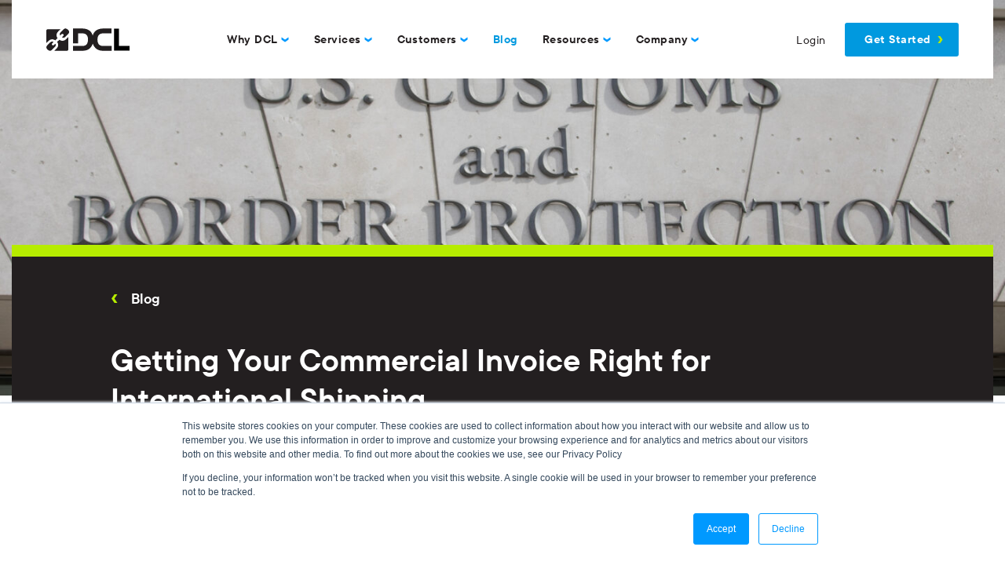

--- FILE ---
content_type: text/html; charset=UTF-8
request_url: https://dclcorp.com/blog/shipping/commercial-invoice/
body_size: 13779
content:
<!DOCTYPE html>
<!--[if lt IE 7]> <html lang="en" class="no-js ie6"> <![endif]-->
<!--[if IE 7]>    <html lang="en" class="no-js ie7"> <![endif]-->
<!--[if IE 8]>    <html lang="en" class="no-js ie8"> <![endif]-->
<!--[if gt IE 8]><!-->
<html class='no-js' lang='en'>

<head>
  <meta charset='utf-8' />
  
  <meta content='IE=edge' http-equiv='X-UA-Compatible' />
  <meta content='width=device-width, initial-scale=1.0' name='viewport' />

  <link rel="shortcut icon" href="favicon.ico" />
  <link rel="icon" type="image/x-icon" sizes="16x16 32x32" href="https://dclcorp.com/wp-content/themes/dcl-v2/img/favicons/favicon.ico">
  <link rel="apple-touch-icon" sizes="152x152" href="https://dclcorp.com/wp-content/themes/dcl-v2/img/favicons/favicon-152-precomposed.png">
  <link rel="apple-touch-icon" sizes="144x144" href="https://dclcorp.com/wp-content/themes/dcl-v2/img/favicons/favicon-144-precomposed.png">
  <link rel="apple-touch-icon" sizes="120x120" href="https://dclcorp.com/wp-content/themes/dcl-v2/img/favicons/favicon-120-precomposed.png">
  <link rel="apple-touch-icon" sizes="114x114" href="https://dclcorp.com/wp-content/themes/dcl-v2/img/favicons/favicon-114-precomposed.png">
  <link rel="apple-touch-icon" sizes="180x180" href="https://dclcorp.com/wp-content/themes/dcl-v2/img/favicons/favicon-180-precomposed.png">
  <link rel="apple-touch-icon" sizes="72x72" href="https://dclcorp.com/wp-content/themes/dcl-v2/img/favicons/favicon-72-precomposed.png">
  <link rel="apple-touch-icon" href="https://dclcorp.com/wp-content/themes/dcl-v2/img/favicons/favicon-57.png">
  <link rel="icon" href="https://dclcorp.com/wp-content/themes/dcl-v2/img/favicons/favicon-32.png" sizes="32x32">
  <meta name="msapplication-TileColor" content="#FFFFFF">
  <meta name="msapplication-TileImage" content="https://dclcorp.com/wp-content/themes/dcl-v2/img/favicons/favicon-144.png">
  <meta name="theme-color" content="#ffffff">
  <link rel="manifest" href="https://dclcorp.com/wp-content/themes/dcl-v2/img/favicons/manifest.json">
  <link rel="icon" sizes="192x192" href="https://dclcorp.com/wp-content/themes/dcl-v2/img/favicons/favicon-192.png">

  <link rel="preload" as="font" href="https://dclcorp.com/wp-content/themes/dcl-v2/fonts/3AD4A1_3_0.woff2" type="font/woff2" crossorigin="anonymous">
  <link rel="preload" as="font" href="https://dclcorp.com/wp-content/themes/dcl-v2/fonts/3AD4A1_2_0.woff2" type="font/woff2" crossorigin="anonymous">
  <link rel="preconnect" href="https://googleads.g.doubleclick.net">  <!-- Google tag (gtag.js) -->
<script async src="https://www.googletagmanager.com/gtag/js?id=G-8BMC3CY7C1"></script>
<script>
  window.dataLayer = window.dataLayer || [];
  function gtag(){dataLayer.push(arguments);}
  gtag('js', new Date());

  gtag('config', 'G-8BMC3CY7C1');
</script><script>!function () {var reb2b = window.reb2b = window.reb2b || [];if (reb2b.invoked) return;reb2b.invoked = true;reb2b.methods = ["identify", "collect"];reb2b.factory = function (method) {return function () {var args = Array.prototype.slice.call(arguments);args.unshift(method);reb2b.push(args);return reb2b;};};for (var i = 0; i < reb2b.methods.length; i++) {var key = reb2b.methods[i];reb2b[key] = reb2b.factory(key);}reb2b.load = function (key) {var script = document.createElement("script");script.type = "text/javascript";script.async = true;script.src = "https://s3-us-west-2.amazonaws.com/b2bjsstore/b/" + key + "/4O7Z0HM723NX.js.gz";var first = document.getElementsByTagName("script")[0];first.parentNode.insertBefore(script, first);};reb2b.SNIPPET_VERSION = "1.0.1";reb2b.load("4O7Z0HM723NX");}();</script>        <meta property="og:image" content="https://dclcorp.com/wp-content/uploads/2022/10/us-customs-borders_desktop.jpg">
      <meta property="og:image:type" content="image/jpeg" />
      <meta property="og:image:width" content="2880" />
      <meta property="og:image:height" content="820" />
      <meta property="og:image:alt" content="DCL graphic" />
        <meta name='robots' content='index, follow, max-image-preview:large, max-snippet:-1, max-video-preview:-1' />
	<style>img:is([sizes="auto" i], [sizes^="auto," i]) { contain-intrinsic-size: 3000px 1500px }</style>
	
	<!-- This site is optimized with the Yoast SEO Premium plugin v26.7 (Yoast SEO v26.7) - https://yoast.com/wordpress/plugins/seo/ -->
	<title>Getting Your Commercial Invoice Right for International Shipping | DCL Logistics</title>
	<meta name="description" content="What is a commercial invoice? It&#039;s most common &amp; important document for shipping internationally. It contains necessary info for customs clearance." />
	<link rel="canonical" href="https://dclcorp.com/blog/shipping/commercial-invoice/" />
	<meta property="og:locale" content="en_US" />
	<meta property="og:type" content="article" />
	<meta property="og:title" content="Getting Your Commercial Invoice Right for International Shipping" />
	<meta property="og:description" content="What is a commercial invoice? It&#039;s most common &amp; important document for shipping internationally. It contains necessary info for customs clearance." />
	<meta property="og:url" content="https://dclcorp.com/blog/shipping/commercial-invoice/" />
	<meta property="og:site_name" content="DCL Logistics" />
	<meta property="article:publisher" content="https://www.facebook.com/DCLLogistics/" />
	<meta property="article:published_time" content="2023-02-13T21:20:09+00:00" />
	<meta property="article:modified_time" content="2024-12-05T19:27:02+00:00" />
	<meta name="author" content="Maureen Walsh" />
	<meta name="twitter:card" content="summary_large_image" />
	<meta name="twitter:creator" content="@dcl_logistics" />
	<meta name="twitter:site" content="@dcl_logistics" />
	<meta name="twitter:label1" content="Written by" />
	<meta name="twitter:data1" content="Maureen Walsh" />
	<meta name="twitter:label2" content="Est. reading time" />
	<meta name="twitter:data2" content="4 minutes" />
	<!-- / Yoast SEO Premium plugin. -->


<link rel='dns-prefetch' href='//js.hs-scripts.com' />
<link rel='dns-prefetch' href='//cdnjs.cloudflare.com' />
<link rel='dns-prefetch' href='//cdn.polyfill.io' />
<style id='classic-theme-styles-inline-css' type='text/css'>
/*! This file is auto-generated */
.wp-block-button__link{color:#fff;background-color:#32373c;border-radius:9999px;box-shadow:none;text-decoration:none;padding:calc(.667em + 2px) calc(1.333em + 2px);font-size:1.125em}.wp-block-file__button{background:#32373c;color:#fff;text-decoration:none}
</style>
<style id='global-styles-inline-css' type='text/css'>
:root{--wp--preset--aspect-ratio--square: 1;--wp--preset--aspect-ratio--4-3: 4/3;--wp--preset--aspect-ratio--3-4: 3/4;--wp--preset--aspect-ratio--3-2: 3/2;--wp--preset--aspect-ratio--2-3: 2/3;--wp--preset--aspect-ratio--16-9: 16/9;--wp--preset--aspect-ratio--9-16: 9/16;--wp--preset--color--black: #000000;--wp--preset--color--cyan-bluish-gray: #abb8c3;--wp--preset--color--white: #ffffff;--wp--preset--color--pale-pink: #f78da7;--wp--preset--color--vivid-red: #cf2e2e;--wp--preset--color--luminous-vivid-orange: #ff6900;--wp--preset--color--luminous-vivid-amber: #fcb900;--wp--preset--color--light-green-cyan: #7bdcb5;--wp--preset--color--vivid-green-cyan: #00d084;--wp--preset--color--pale-cyan-blue: #8ed1fc;--wp--preset--color--vivid-cyan-blue: #0693e3;--wp--preset--color--vivid-purple: #9b51e0;--wp--preset--gradient--vivid-cyan-blue-to-vivid-purple: linear-gradient(135deg,rgba(6,147,227,1) 0%,rgb(155,81,224) 100%);--wp--preset--gradient--light-green-cyan-to-vivid-green-cyan: linear-gradient(135deg,rgb(122,220,180) 0%,rgb(0,208,130) 100%);--wp--preset--gradient--luminous-vivid-amber-to-luminous-vivid-orange: linear-gradient(135deg,rgba(252,185,0,1) 0%,rgba(255,105,0,1) 100%);--wp--preset--gradient--luminous-vivid-orange-to-vivid-red: linear-gradient(135deg,rgba(255,105,0,1) 0%,rgb(207,46,46) 100%);--wp--preset--gradient--very-light-gray-to-cyan-bluish-gray: linear-gradient(135deg,rgb(238,238,238) 0%,rgb(169,184,195) 100%);--wp--preset--gradient--cool-to-warm-spectrum: linear-gradient(135deg,rgb(74,234,220) 0%,rgb(151,120,209) 20%,rgb(207,42,186) 40%,rgb(238,44,130) 60%,rgb(251,105,98) 80%,rgb(254,248,76) 100%);--wp--preset--gradient--blush-light-purple: linear-gradient(135deg,rgb(255,206,236) 0%,rgb(152,150,240) 100%);--wp--preset--gradient--blush-bordeaux: linear-gradient(135deg,rgb(254,205,165) 0%,rgb(254,45,45) 50%,rgb(107,0,62) 100%);--wp--preset--gradient--luminous-dusk: linear-gradient(135deg,rgb(255,203,112) 0%,rgb(199,81,192) 50%,rgb(65,88,208) 100%);--wp--preset--gradient--pale-ocean: linear-gradient(135deg,rgb(255,245,203) 0%,rgb(182,227,212) 50%,rgb(51,167,181) 100%);--wp--preset--gradient--electric-grass: linear-gradient(135deg,rgb(202,248,128) 0%,rgb(113,206,126) 100%);--wp--preset--gradient--midnight: linear-gradient(135deg,rgb(2,3,129) 0%,rgb(40,116,252) 100%);--wp--preset--font-size--small: 13px;--wp--preset--font-size--medium: 20px;--wp--preset--font-size--large: 36px;--wp--preset--font-size--x-large: 42px;--wp--preset--spacing--20: 0.44rem;--wp--preset--spacing--30: 0.67rem;--wp--preset--spacing--40: 1rem;--wp--preset--spacing--50: 1.5rem;--wp--preset--spacing--60: 2.25rem;--wp--preset--spacing--70: 3.38rem;--wp--preset--spacing--80: 5.06rem;--wp--preset--shadow--natural: 6px 6px 9px rgba(0, 0, 0, 0.2);--wp--preset--shadow--deep: 12px 12px 50px rgba(0, 0, 0, 0.4);--wp--preset--shadow--sharp: 6px 6px 0px rgba(0, 0, 0, 0.2);--wp--preset--shadow--outlined: 6px 6px 0px -3px rgba(255, 255, 255, 1), 6px 6px rgba(0, 0, 0, 1);--wp--preset--shadow--crisp: 6px 6px 0px rgba(0, 0, 0, 1);}:where(.is-layout-flex){gap: 0.5em;}:where(.is-layout-grid){gap: 0.5em;}body .is-layout-flex{display: flex;}.is-layout-flex{flex-wrap: wrap;align-items: center;}.is-layout-flex > :is(*, div){margin: 0;}body .is-layout-grid{display: grid;}.is-layout-grid > :is(*, div){margin: 0;}:where(.wp-block-columns.is-layout-flex){gap: 2em;}:where(.wp-block-columns.is-layout-grid){gap: 2em;}:where(.wp-block-post-template.is-layout-flex){gap: 1.25em;}:where(.wp-block-post-template.is-layout-grid){gap: 1.25em;}.has-black-color{color: var(--wp--preset--color--black) !important;}.has-cyan-bluish-gray-color{color: var(--wp--preset--color--cyan-bluish-gray) !important;}.has-white-color{color: var(--wp--preset--color--white) !important;}.has-pale-pink-color{color: var(--wp--preset--color--pale-pink) !important;}.has-vivid-red-color{color: var(--wp--preset--color--vivid-red) !important;}.has-luminous-vivid-orange-color{color: var(--wp--preset--color--luminous-vivid-orange) !important;}.has-luminous-vivid-amber-color{color: var(--wp--preset--color--luminous-vivid-amber) !important;}.has-light-green-cyan-color{color: var(--wp--preset--color--light-green-cyan) !important;}.has-vivid-green-cyan-color{color: var(--wp--preset--color--vivid-green-cyan) !important;}.has-pale-cyan-blue-color{color: var(--wp--preset--color--pale-cyan-blue) !important;}.has-vivid-cyan-blue-color{color: var(--wp--preset--color--vivid-cyan-blue) !important;}.has-vivid-purple-color{color: var(--wp--preset--color--vivid-purple) !important;}.has-black-background-color{background-color: var(--wp--preset--color--black) !important;}.has-cyan-bluish-gray-background-color{background-color: var(--wp--preset--color--cyan-bluish-gray) !important;}.has-white-background-color{background-color: var(--wp--preset--color--white) !important;}.has-pale-pink-background-color{background-color: var(--wp--preset--color--pale-pink) !important;}.has-vivid-red-background-color{background-color: var(--wp--preset--color--vivid-red) !important;}.has-luminous-vivid-orange-background-color{background-color: var(--wp--preset--color--luminous-vivid-orange) !important;}.has-luminous-vivid-amber-background-color{background-color: var(--wp--preset--color--luminous-vivid-amber) !important;}.has-light-green-cyan-background-color{background-color: var(--wp--preset--color--light-green-cyan) !important;}.has-vivid-green-cyan-background-color{background-color: var(--wp--preset--color--vivid-green-cyan) !important;}.has-pale-cyan-blue-background-color{background-color: var(--wp--preset--color--pale-cyan-blue) !important;}.has-vivid-cyan-blue-background-color{background-color: var(--wp--preset--color--vivid-cyan-blue) !important;}.has-vivid-purple-background-color{background-color: var(--wp--preset--color--vivid-purple) !important;}.has-black-border-color{border-color: var(--wp--preset--color--black) !important;}.has-cyan-bluish-gray-border-color{border-color: var(--wp--preset--color--cyan-bluish-gray) !important;}.has-white-border-color{border-color: var(--wp--preset--color--white) !important;}.has-pale-pink-border-color{border-color: var(--wp--preset--color--pale-pink) !important;}.has-vivid-red-border-color{border-color: var(--wp--preset--color--vivid-red) !important;}.has-luminous-vivid-orange-border-color{border-color: var(--wp--preset--color--luminous-vivid-orange) !important;}.has-luminous-vivid-amber-border-color{border-color: var(--wp--preset--color--luminous-vivid-amber) !important;}.has-light-green-cyan-border-color{border-color: var(--wp--preset--color--light-green-cyan) !important;}.has-vivid-green-cyan-border-color{border-color: var(--wp--preset--color--vivid-green-cyan) !important;}.has-pale-cyan-blue-border-color{border-color: var(--wp--preset--color--pale-cyan-blue) !important;}.has-vivid-cyan-blue-border-color{border-color: var(--wp--preset--color--vivid-cyan-blue) !important;}.has-vivid-purple-border-color{border-color: var(--wp--preset--color--vivid-purple) !important;}.has-vivid-cyan-blue-to-vivid-purple-gradient-background{background: var(--wp--preset--gradient--vivid-cyan-blue-to-vivid-purple) !important;}.has-light-green-cyan-to-vivid-green-cyan-gradient-background{background: var(--wp--preset--gradient--light-green-cyan-to-vivid-green-cyan) !important;}.has-luminous-vivid-amber-to-luminous-vivid-orange-gradient-background{background: var(--wp--preset--gradient--luminous-vivid-amber-to-luminous-vivid-orange) !important;}.has-luminous-vivid-orange-to-vivid-red-gradient-background{background: var(--wp--preset--gradient--luminous-vivid-orange-to-vivid-red) !important;}.has-very-light-gray-to-cyan-bluish-gray-gradient-background{background: var(--wp--preset--gradient--very-light-gray-to-cyan-bluish-gray) !important;}.has-cool-to-warm-spectrum-gradient-background{background: var(--wp--preset--gradient--cool-to-warm-spectrum) !important;}.has-blush-light-purple-gradient-background{background: var(--wp--preset--gradient--blush-light-purple) !important;}.has-blush-bordeaux-gradient-background{background: var(--wp--preset--gradient--blush-bordeaux) !important;}.has-luminous-dusk-gradient-background{background: var(--wp--preset--gradient--luminous-dusk) !important;}.has-pale-ocean-gradient-background{background: var(--wp--preset--gradient--pale-ocean) !important;}.has-electric-grass-gradient-background{background: var(--wp--preset--gradient--electric-grass) !important;}.has-midnight-gradient-background{background: var(--wp--preset--gradient--midnight) !important;}.has-small-font-size{font-size: var(--wp--preset--font-size--small) !important;}.has-medium-font-size{font-size: var(--wp--preset--font-size--medium) !important;}.has-large-font-size{font-size: var(--wp--preset--font-size--large) !important;}.has-x-large-font-size{font-size: var(--wp--preset--font-size--x-large) !important;}
:where(.wp-block-post-template.is-layout-flex){gap: 1.25em;}:where(.wp-block-post-template.is-layout-grid){gap: 1.25em;}
:where(.wp-block-columns.is-layout-flex){gap: 2em;}:where(.wp-block-columns.is-layout-grid){gap: 2em;}
:root :where(.wp-block-pullquote){font-size: 1.5em;line-height: 1.6;}
</style>
<link rel='stylesheet' id='bsearch-style-css' href='https://dclcorp.com/wp-content/plugins/better-search/includes/css/bsearch-styles.min.css?ver=4.1.2' type='text/css' media='all' />
<link rel='stylesheet' id='animate_css-css' href='https://cdnjs.cloudflare.com/ajax/libs/animate.css/4.1.1/animate.min.css' type='text/css' media='all' />
<link rel='stylesheet' id='swiperjs_css-css' href='https://cdnjs.cloudflare.com/ajax/libs/Swiper/11.0.5/swiper-bundle.min.css' type='text/css' media='all' />
<link rel='stylesheet' id='main-css' href='https://dclcorp.com/wp-content/themes/dcl-v2/css/style.css?ver=1.0.18' type='text/css' media='all' />
<link rel="https://api.w.org/" href="https://dclcorp.com/wp-json/" /><link rel="alternate" title="JSON" type="application/json" href="https://dclcorp.com/wp-json/wp/v2/posts/14735" /><link rel="EditURI" type="application/rsd+xml" title="RSD" href="https://dclcorp.com/xmlrpc.php?rsd" />
<link rel='shortlink' href='https://dclcorp.com/?p=14735' />
			<!-- DO NOT COPY THIS SNIPPET! Start of Page Analytics Tracking for HubSpot WordPress plugin v11.3.37-->
			<script class="hsq-set-content-id" data-content-id="blog-post">
				var _hsq = _hsq || [];
				_hsq.push(["setContentType", "blog-post"]);
			</script>
			<!-- DO NOT COPY THIS SNIPPET! End of Page Analytics Tracking for HubSpot WordPress plugin -->
			<script id='pixel-script-poptin' src='https://cdn.popt.in/pixel.js?id=2b6eafc3cb15e' async='true'></script> <script type="application/ld+json">{"@context": "http://schema.org","@type": "BlogPosting","mainEntityOfPage": {"@type": "WebPage","@id": "https://dclcorp.com/blog/shipping/commercial-invoice/"},"headline": "Getting Your Commercial Invoice Right for International Shipping","image": {"@type": "ImageObject","url": "https://dclcorp.com/wp-content/uploads/2022/10/us-customs-borders_desktop.jpg","height": 800,"width": 1400},"datePublished": "2023-02-13T13:20:09-08:00","dateModified": "2024-12-05T11:27:02-08:00","author": {"@type": "Person","name": "Maureen Walsh","url": "https://dclcorp.com/blog/author/maureen/"},"publisher": {"@type": "Organization","name": "DCL Logistics","logo": {"@type": "ImageObject","url": "https://dclcorp.com/wp-content/uploads/2020/02/logo_DCL.png","width": 96,"height": 60}},"description": "What is a commercial invoice? It's most common & important document for shipping internationally. It contains necessary info for customs clearance."}</script></head>

<body class="wp-singular post-template-default single single-post postid-14735 single-format-standard wp-theme-dcl-v2 commercial-invoice">
  <div class="app" id="app" v-cloak>
    <!-- Header -->
    <header id="top" v-bind:class="{ 'ie': isIE }" v-if="isDesktop">
      <nav class="" aria-label="Navigation" itemscope itemtype="https://schema.org/SiteNavigationElement">
        <div class="header__logo">
          <a href="https://dclcorp.com/" title="Return to homepage" rel="home" itemprop="url"><svg x="0px" y="0px" viewBox="0 0 106 29" style="enable-background:new 0 0 106 29;" xml:space="preserve">

<desc>Logo</desc>
<path d="M18.3,5.1l3.6-3.6c1.3-1.3,2.4-1.3,3.1-1.1c0.9,0.2,1.8,0.7,2.5,1.4c1.4,1.3,2.5,3.3,0.3,5.5
	l-3.6,3.6c-1.3,1.3-2.4,1.3-3.1,1.1c-0.4-0.1-0.8-0.2-1.2-0.5l1.7-1.7c0.6-0.6,0.6-1.6,0-2.2l0,0c-0.6-0.6-1.6-0.6-2.2,0l-1.7,1.7
	C16.9,8.1,16.7,6.6,18.3,5.1"/>
<path d="M10.8,23.9l-3.6,3.6c-1.3,1.3-2.4,1.3-3.1,1.1c-0.9-0.2-1.8-0.7-2.5-1.4c-1.4-1.3-2.5-3.3-0.3-5.5
	l3.6-3.6C6.2,16.9,7.3,16.9,8,17c0.4,0.1,0.8,0.2,1.2,0.5l-1.7,1.7c-0.6,0.6-0.6,1.6,0,2.2l0,0c0.6,0.6,1.6,0.6,2.2,0l1.7-1.7
	C12.3,20.9,12.4,22.4,10.8,23.9"/>
<path d="M2.3,16.7l-2.3,2.2V3c0-0.9,0.8-1.7,1.7-1.7h16.3l-2.5,2.4c-3.7,3.6-2.7,6.8-1.2,8.9l-2.9,2.8
	c-0.9-0.6-1.9-1-2.9-1.2C5.5,13.6,3.5,15.5,2.3,16.7"/>
<path d="M28,11.2V27c0,0.9-0.8,1.7-1.7,1.7H10.2l2.4-2.4c3.7-3.6,2.7-6.8,1.1-8.8l2.9-2.8
	c0.9,0.6,1.9,1,2.9,1.2c3.2,0.6,5.1-1.4,6.3-2.5L28,11.2z"/>
<polygon points="86.2,28.6 86.2,0.4 92.5,0.4 92.5,22.5 105.9,22.5 105.9,28.6 "/>
<path d="M72.2,6.5h10.8V0.3H72.7c-8.8,0-12.3,4.5-13.6,9c-1.3-4.5-4.8-9-13.6-9H34.1v18.9h6.4V6.5h5.5
	c5.9,0,7.1,4.3,7.1,8c0,2-0.5,4-1.4,5.5c-0.8,1.2-2.2,2.6-5.7,2.6H34.1v6.1H45c3.2,0,8.7,0,12.3-5.3c0.8-1.2,1.4-2.4,1.9-3.8
	c0.4,1.4,1,2.6,1.9,3.8c3.6,5.3,9,5.3,12.3,5.3h9.9v-6.1H72.2c-3.5,0-4.9-1.5-5.7-2.6c-0.9-1.4-1.4-3.4-1.4-5.4
	C65.2,10.8,66.4,6.5,72.2,6.5"/>
</svg>
</a>
        </div>
        <ul class="header__nav header__main" :class="subnavSelect">
          <li><a href="#" @click.prevent="showSubNav('why-dcl')" class="why-dcl">Why DCL<svg xmlns="http://www.w3.org/2000/svg" xml:space="preserve" style="enable-background:new 0 0 10 7" viewBox="0 0 10 7" class="header__main-link-svg">
                <path d="M9.5.4v3.1L5 6.6.5 3.5V.4L5 3.5 9.5.4z" class="header__main-link-svg-path" />
              </svg></a></li>
          <li><a href="#" @click.prevent="showSubNav('services')" class="services">Services<svg xmlns="http://www.w3.org/2000/svg" xml:space="preserve" style="enable-background:new 0 0 10 7" viewBox="0 0 10 7" class="header__main-link-svg">
                <path d="M9.5.4v3.1L5 6.6.5 3.5V.4L5 3.5 9.5.4z" class="header__main-link-svg-path" />
              </svg></a></li>
          <li><a href="#" @click.prevent="showSubNav('customers')" class="customers">Customers<svg xmlns="http://www.w3.org/2000/svg" xml:space="preserve" style="enable-background:new 0 0 10 7" viewBox="0 0 10 7" class="header__main-link-svg">
                <path d="M9.5.4v3.1L5 6.6.5 3.5V.4L5 3.5 9.5.4z" class="header__main-link-svg-path" />
              </svg></a></li>
          <li><a href="https://dclcorp.com/blog/" class="blog">Blog</a></li>
          <li><a href="#" @click.prevent="showSubNav('resources')" class="resources">Resources<svg xmlns="http://www.w3.org/2000/svg" xml:space="preserve" style="enable-background:new 0 0 10 7" viewBox="0 0 10 7" class="header__main-link-svg">
                <path d="M9.5.4v3.1L5 6.6.5 3.5V.4L5 3.5 9.5.4z" class="header__main-link-svg-path" />
              </svg></a></li>
          <li><a href="#" @click.prevent="showSubNav('company')" class="company">Company<svg xmlns="http://www.w3.org/2000/svg" xml:space="preserve" style="enable-background:new 0 0 10 7" viewBox="0 0 10 7" class="header__main-link-svg">
                <path d="M9.5.4v3.1L5 6.6.5 3.5V.4L5 3.5 9.5.4z" class="header__main-link-svg-path" />
              </svg></a></li>
        </ul>
        <ul class="header__nav">
          <li><a href="https://efactory.dclcorp.com/login" target="_blank" rel="noopener">Login</a></li>
          <li><a href="https://dclcorp.com/company/get-started/" class="btn">Get Started</a></li>
        </ul>
      </nav>
      <div class="header__subnav">
        <div class="wrap" @mouseleave="subNavOff()">
          <transition-group name="fade" tag="div">
                            <div key="1" class="row" v-if="subnavSelect==='why-dcl'">
                  <div class="col-3 header__subnav-text" v-if="isDesktop">
  <p class="header__subnav-overview">
    With over 40 years of operational expertise, we give our customers trusted solutions, quality service, and flawless fulfillment.  </p>
  <div class="header__subnav-social">
    <span>Follow Us</span><a href="https://x.com/dcl_logistics" target="_blank" class="share__twiter" rel="noopener" aria-label="Follow us on Twitter"><svg xmlns="http://www.w3.org/2000/svg" viewBox="0 0 16 16" role="img" aria-hidden="true" class="twitter">
  <path d="M12.6.75h2.454l-5.36 6.142L16 15.25h-4.937l-3.867-5.07-4.425 5.07H.316l5.733-6.57L0 .75h5.063l3.495 4.633L12.601.75Zm-.86 13.028h1.36L4.323 2.145H2.865z"></path>
</svg></a> <a href="https://www.linkedin.com/company/dcl/?trk=company_logo" target="_blank" class="share__linkedin" rel="noopener" aria-label="Follow us on LinkedIn"><svg xmlns="http://www.w3.org/2000/svg" viewBox="0 0 24 24" role="img" aria-hidden="true" class="linkedin"><path d="M4.98 3.5c0 1.381-1.11 2.5-2.48 2.5s-2.48-1.119-2.48-2.5c0-1.38 1.11-2.5 2.48-2.5s2.48 1.12 2.48 2.5zm.02 4.5h-5v16h5v-16zm7.982 0h-4.968v16h4.969v-8.399c0-4.67 6.029-5.052 6.029 0v8.399h4.988v-10.131c0-7.88-8.922-7.593-11.018-3.714v-2.155z"></path></svg></a>
  </div>
</div>
<div class="col-3 header__subnav-nav" v-if="isDesktop">
  <h4>Why DCL</h4>
  <ul>
  <li><a href="https://dclcorp.com/why-dcl/what-we-offer/">What We Offer</a></li><li><a href="https://dclcorp.com/why-dcl/efactory-platform/">eFactory: Order Management Platform</a></li><li><a href="https://dclcorp.com/services/select-ship/">SelectShip: Shipping Optimization Engine</a></li>  </ul>
</div>
<div class="col-12 header__subnav-nav" v-else>
  <h4 @click.prevent="subNavOff()">Why DCL</h4>
  <ul>
  <li><a href="https://dclcorp.com/why-dcl/what-we-offer/">What We Offer</a></li><li><a href="https://dclcorp.com/why-dcl/efactory-platform/">eFactory: Order Management Platform</a></li><li><a href="https://dclcorp.com/services/select-ship/">SelectShip: Shipping Optimization Engine</a></li>  </ul>
</div>
<div class="col-1" v-if="isDesktop"></div>
<div class="col-5 header__subnav-image" v-if="isDesktop">
  <div>
        <div class="b-lazy__loading img-ratio" style="padding-bottom: 64.494%">
        <img class="b-lazy b-active" data-src="https://dclcorp.com/wp-content/uploads/2020/03/DCL_Louisville_facility_nav.jpg" data-src-small="https://dclcorp.com/wp-content/uploads/2020/03/DCL_Louisville_facility_nav.jpg" alt="">
    </div>
  </div>
</div>
                </div>
            
                            <div key="2" class="row" v-else-if="subnavSelect==='services'">
                  <div class="col-3 header__subnav-text" v-if="isDesktop">
  <p class="header__subnav-overview">
    With best-in-class fulfillment software and customizable solutions, we provide hassle-free logistics support to companies of all sizes.   </p>
  <div class="header__subnav-social">
    <span>Follow Us</span><a href="https://x.com/dcl_logistics" target="_blank" class="share__twiter" rel="noopener" aria-label="Follow us on Twitter"><svg xmlns="http://www.w3.org/2000/svg" viewBox="0 0 16 16" role="img" aria-hidden="true" class="twitter">
  <path d="M12.6.75h2.454l-5.36 6.142L16 15.25h-4.937l-3.867-5.07-4.425 5.07H.316l5.733-6.57L0 .75h5.063l3.495 4.633L12.601.75Zm-.86 13.028h1.36L4.323 2.145H2.865z"></path>
</svg></a> <a href="https://www.linkedin.com/company/dcl/?trk=company_logo" target="_blank" class="share__linkedin" rel="noopener" aria-label="Follow us on LinkedIn"><svg xmlns="http://www.w3.org/2000/svg" viewBox="0 0 24 24" role="img" aria-hidden="true" class="linkedin"><path d="M4.98 3.5c0 1.381-1.11 2.5-2.48 2.5s-2.48-1.119-2.48-2.5c0-1.38 1.11-2.5 2.48-2.5s2.48 1.12 2.48 2.5zm.02 4.5h-5v16h5v-16zm7.982 0h-4.968v16h4.969v-8.399c0-4.67 6.029-5.052 6.029 0v8.399h4.988v-10.131c0-7.88-8.922-7.593-11.018-3.714v-2.155z"></path></svg></a>
  </div>
</div>
<div class="col-3 header__subnav-nav" v-if="isDesktop">
  <h4>Services</h4>
  <ul>
  <li><a href="https://dclcorp.com/services/ecommerce-fulfillment/">Ecommerce Fulfillment</a></li><li><a href="https://dclcorp.com/services/retail-fulfillment/">Retail & B2B Logistics</a></li><li><a href="https://dclcorp.com/services/transportation-management/">Transportation Management</a></li><li><a href="https://dclcorp.com/services/reverse-logistics/">Reverse Logistics</a></li><li><a href="https://dclcorp.com/services/amazon-fulfillment-services/">Amazon Fulfillment Services</a></li><li><a href="https://dclcorp.com/services/kitting-assembly-services/">Kitting & Assembly</a></li>  </ul>
</div>
<div class="col-12 header__subnav-nav" v-else>
  <h4 @click.prevent="subNavOff()">Services</h4>
  <ul>
  <li><a href="https://dclcorp.com/services/ecommerce-fulfillment/">Ecommerce Fulfillment</a></li><li><a href="https://dclcorp.com/services/retail-fulfillment/">Retail & B2B Logistics</a></li><li><a href="https://dclcorp.com/services/transportation-management/">Transportation Management</a></li><li><a href="https://dclcorp.com/services/reverse-logistics/">Reverse Logistics</a></li><li><a href="https://dclcorp.com/services/amazon-fulfillment-services/">Amazon Fulfillment Services</a></li><li><a href="https://dclcorp.com/services/kitting-assembly-services/">Kitting & Assembly</a></li>  </ul>
</div>
<div class="col-1" v-if="isDesktop"></div>
<div class="col-5 header__subnav-image" v-if="isDesktop">
  <div>
        <div class="b-lazy__loading img-ratio" style="padding-bottom: 64.494%">
        <img class="b-lazy b-active" data-src="https://dclcorp.com/wp-content/uploads/2020/03/sf-cargo-desk.jpg" data-src-small="https://dclcorp.com/wp-content/uploads/2020/03/sf-cargo-desk.jpg" alt="">
    </div>
  </div>
</div>
                </div>
            
                            <div key="3" class="row" v-else-if="subnavSelect==='customers'">
                  <div class="col-3 header__subnav-text" v-if="isDesktop">
  <p class="header__subnav-overview">
    Customers are the heart of everything we do. See why industry leaders and top brands choose DCL for their fulfillment needs.  </p>
  <div class="header__subnav-social">
    <span>Follow Us</span><a href="https://x.com/dcl_logistics" target="_blank" class="share__twiter" rel="noopener" aria-label="Follow us on Twitter"><svg xmlns="http://www.w3.org/2000/svg" viewBox="0 0 16 16" role="img" aria-hidden="true" class="twitter">
  <path d="M12.6.75h2.454l-5.36 6.142L16 15.25h-4.937l-3.867-5.07-4.425 5.07H.316l5.733-6.57L0 .75h5.063l3.495 4.633L12.601.75Zm-.86 13.028h1.36L4.323 2.145H2.865z"></path>
</svg></a> <a href="https://www.linkedin.com/company/dcl/?trk=company_logo" target="_blank" class="share__linkedin" rel="noopener" aria-label="Follow us on LinkedIn"><svg xmlns="http://www.w3.org/2000/svg" viewBox="0 0 24 24" role="img" aria-hidden="true" class="linkedin"><path d="M4.98 3.5c0 1.381-1.11 2.5-2.48 2.5s-2.48-1.119-2.48-2.5c0-1.38 1.11-2.5 2.48-2.5s2.48 1.12 2.48 2.5zm.02 4.5h-5v16h5v-16zm7.982 0h-4.968v16h4.969v-8.399c0-4.67 6.029-5.052 6.029 0v8.399h4.988v-10.131c0-7.88-8.922-7.593-11.018-3.714v-2.155z"></path></svg></a>
  </div>
</div>
<div class="col-3 header__subnav-nav" v-if="isDesktop">
  <h4>Customers</h4>
  <ul>
  <li><a href="https://dclcorp.com/customers/">All</a></li><li><a href="https://dclcorp.com/customers/consumer-electronics/">Consumer Electronics</a></li><li><a href="https://dclcorp.com/customers/health-beauty/">Health & Beauty</a></li><li><a href="https://dclcorp.com/customers/medical/">Medical</a></li><li><a href="https://dclcorp.com/customers/women-owned/">Women-owned</a></li>  </ul>
</div>
<div class="col-12 header__subnav-nav" v-else>
  <h4 @click.prevent="subNavOff()">Customers</h4>
  <ul>
  <li><a href="https://dclcorp.com/customers/">All</a></li><li><a href="https://dclcorp.com/customers/consumer-electronics/">Consumer Electronics</a></li><li><a href="https://dclcorp.com/customers/health-beauty/">Health & Beauty</a></li><li><a href="https://dclcorp.com/customers/medical/">Medical</a></li><li><a href="https://dclcorp.com/customers/women-owned/">Women-owned</a></li>  </ul>
</div>
<div class="col-1" v-if="isDesktop"></div>
<div class="col-5 header__subnav-image" v-if="isDesktop">
  <div>
        <div class="b-lazy__loading img-ratio" style="padding-bottom: 64.494%">
        <img class="b-lazy b-active" data-src="https://dclcorp.com/wp-content/uploads/2020/03/Skydio-customer-navigation.jpg" data-src-small="https://dclcorp.com/wp-content/uploads/2020/03/Skydio-customer-navigation.jpg" alt="">
    </div>
  </div>
</div>
                </div>
            
                            <div key="4" class="row" v-else-if="subnavSelect==='resources'">
                  <div class="col-3 header__subnav-text" v-if="isDesktop">
  <p class="header__subnav-overview">
    Our customers have access to a broad network of industry partnerships, EDI connections, retailer relationships, ERP, and ecommerce integrations.  </p>
  <div class="header__subnav-social">
    <span>Follow Us</span><a href="https://x.com/dcl_logistics" target="_blank" class="share__twiter" rel="noopener" aria-label="Follow us on Twitter"><svg xmlns="http://www.w3.org/2000/svg" viewBox="0 0 16 16" role="img" aria-hidden="true" class="twitter">
  <path d="M12.6.75h2.454l-5.36 6.142L16 15.25h-4.937l-3.867-5.07-4.425 5.07H.316l5.733-6.57L0 .75h5.063l3.495 4.633L12.601.75Zm-.86 13.028h1.36L4.323 2.145H2.865z"></path>
</svg></a> <a href="https://www.linkedin.com/company/dcl/?trk=company_logo" target="_blank" class="share__linkedin" rel="noopener" aria-label="Follow us on LinkedIn"><svg xmlns="http://www.w3.org/2000/svg" viewBox="0 0 24 24" role="img" aria-hidden="true" class="linkedin"><path d="M4.98 3.5c0 1.381-1.11 2.5-2.48 2.5s-2.48-1.119-2.48-2.5c0-1.38 1.11-2.5 2.48-2.5s2.48 1.12 2.48 2.5zm.02 4.5h-5v16h5v-16zm7.982 0h-4.968v16h4.969v-8.399c0-4.67 6.029-5.052 6.029 0v8.399h4.988v-10.131c0-7.88-8.922-7.593-11.018-3.714v-2.155z"></path></svg></a>
  </div>
</div>
<div class="col-3 header__subnav-nav" v-if="isDesktop">
  <h4>Resources</h4>
  <ul>
  <li><a href="https://dclcorp.com/resources/integrations/">Integrations</a></li><li><a href="https://dclcorp.com/resources/guides/">Ebooks & Guides</a></li><li><a href="https://dclcorp.com/resources/support-help/general/">FAQ</a></li><li><a href="http://support.dclcorp.com/" target="_blank" rel="noopener">Support</a></li>  </ul>
</div>
<div class="col-12 header__subnav-nav" v-else>
  <h4 @click.prevent="subNavOff()">Resources</h4>
  <ul>
  <li><a href="https://dclcorp.com/resources/integrations/">Integrations</a></li><li><a href="https://dclcorp.com/resources/guides/">Ebooks & Guides</a></li><li><a href="https://dclcorp.com/resources/support-help/general/">FAQ</a></li><li><a href="http://support.dclcorp.com/" target="_blank" rel="noopener">Support</a></li>  </ul>
</div>
<div class="col-1" v-if="isDesktop"></div>
<div class="col-5 header__subnav-image" v-if="isDesktop">
  <div>
        <div class="b-lazy__loading img-ratio" style="padding-bottom: 64.494%">
        <img class="b-lazy b-active" data-src="https://dclcorp.com/wp-content/uploads/2020/03/shutterstock_707207746.jpg" data-src-small="https://dclcorp.com/wp-content/uploads/2020/03/shutterstock_707207746.jpg" alt="">
    </div>
  </div>
</div>
                </div>
            
                            <div key="5" class="row" v-else-if="subnavSelect==='company'">
                  <div class="col-3 header__subnav-text" v-if="isDesktop">
  <p class="header__subnav-overview">
    Our team is dedicated to providing premium service for high-growth brands with a commitment to trusted fulfillment solutions, quality and accuracy, customer satisfaction, and environmental responsibility.  </p>
  <div class="header__subnav-social">
    <span>Follow Us</span><a href="https://x.com/dcl_logistics" target="_blank" class="share__twiter" rel="noopener" aria-label="Follow us on Twitter"><svg xmlns="http://www.w3.org/2000/svg" viewBox="0 0 16 16" role="img" aria-hidden="true" class="twitter">
  <path d="M12.6.75h2.454l-5.36 6.142L16 15.25h-4.937l-3.867-5.07-4.425 5.07H.316l5.733-6.57L0 .75h5.063l3.495 4.633L12.601.75Zm-.86 13.028h1.36L4.323 2.145H2.865z"></path>
</svg></a> <a href="https://www.linkedin.com/company/dcl/?trk=company_logo" target="_blank" class="share__linkedin" rel="noopener" aria-label="Follow us on LinkedIn"><svg xmlns="http://www.w3.org/2000/svg" viewBox="0 0 24 24" role="img" aria-hidden="true" class="linkedin"><path d="M4.98 3.5c0 1.381-1.11 2.5-2.48 2.5s-2.48-1.119-2.48-2.5c0-1.38 1.11-2.5 2.48-2.5s2.48 1.12 2.48 2.5zm.02 4.5h-5v16h5v-16zm7.982 0h-4.968v16h4.969v-8.399c0-4.67 6.029-5.052 6.029 0v8.399h4.988v-10.131c0-7.88-8.922-7.593-11.018-3.714v-2.155z"></path></svg></a>
  </div>
</div>
<div class="col-3 header__subnav-nav" v-if="isDesktop">
  <h4>Company</h4>
  <ul>
  <li><a href="https://dclcorp.com/company/mission/">Mission</a></li><li><a href="https://dclcorp.com/company/team/">Team</a></li><li><a href="https://dclcorp.com/company/dcl-logistics-turns-40/">History</a></li><li><a href="https://dclcorp.com/company/locations/united-states/">Locations</a></li><li><a href="https://www.paycomonline.net/v4/ats/web.php/jobs?clientkey=E1361EB819E14A783E3F544D8E5A2112&session_nonce=36279fc004873c96f80c99d0b4533d39&session_nonce=36279fc004873c96f80c99d0b4533d39" target="_blank" rel="noopener">Careers</a></li><li><a href="https://dclcorp.com/company/contact-us/">Contact Us</a></li><li><a href="https://dclcorp.com/company/sustainability/">Sustainability </a></li><li></li>  </ul>
</div>
<div class="col-12 header__subnav-nav" v-else>
  <h4 @click.prevent="subNavOff()">Company</h4>
  <ul>
  <li><a href="https://dclcorp.com/company/mission/">Mission</a></li><li><a href="https://dclcorp.com/company/team/">Team</a></li><li><a href="https://dclcorp.com/company/dcl-logistics-turns-40/">History</a></li><li><a href="https://dclcorp.com/company/locations/united-states/">Locations</a></li><li><a href="https://www.paycomonline.net/v4/ats/web.php/jobs?clientkey=E1361EB819E14A783E3F544D8E5A2112&session_nonce=36279fc004873c96f80c99d0b4533d39&session_nonce=36279fc004873c96f80c99d0b4533d39" target="_blank" rel="noopener">Careers</a></li><li><a href="https://dclcorp.com/company/contact-us/">Contact Us</a></li><li><a href="https://dclcorp.com/company/sustainability/">Sustainability </a></li><li></li>  </ul>
</div>
<div class="col-1" v-if="isDesktop"></div>
<div class="col-5 header__subnav-image" v-if="isDesktop">
  <div>
        <div class="b-lazy__loading img-ratio" style="padding-bottom: 64.494%">
        <img class="b-lazy b-active" data-src="https://dclcorp.com/wp-content/uploads/2020/03/dcl-team-2-1.jpg" data-src-small="https://dclcorp.com/wp-content/uploads/2020/03/dcl-team-2-1.jpg" alt="">
    </div>
  </div>
</div>
                </div>
            
            <div key="6" class="row" v-else="subnavSelect==='off'">
              <div class="col-3 header__subnav-text" v-if="isDesktop">
  <p class="header__subnav-overview">
      </p>
  <div class="header__subnav-social">
    <span>Follow Us</span><a href="https://x.com/dcl_logistics" target="_blank" class="share__twiter" rel="noopener" aria-label="Follow us on Twitter"><svg xmlns="http://www.w3.org/2000/svg" viewBox="0 0 16 16" role="img" aria-hidden="true" class="twitter">
  <path d="M12.6.75h2.454l-5.36 6.142L16 15.25h-4.937l-3.867-5.07-4.425 5.07H.316l5.733-6.57L0 .75h5.063l3.495 4.633L12.601.75Zm-.86 13.028h1.36L4.323 2.145H2.865z"></path>
</svg></a> <a href="https://www.linkedin.com/company/dcl/?trk=company_logo" target="_blank" class="share__linkedin" rel="noopener" aria-label="Follow us on LinkedIn"><svg xmlns="http://www.w3.org/2000/svg" viewBox="0 0 24 24" role="img" aria-hidden="true" class="linkedin"><path d="M4.98 3.5c0 1.381-1.11 2.5-2.48 2.5s-2.48-1.119-2.48-2.5c0-1.38 1.11-2.5 2.48-2.5s2.48 1.12 2.48 2.5zm.02 4.5h-5v16h5v-16zm7.982 0h-4.968v16h4.969v-8.399c0-4.67 6.029-5.052 6.029 0v8.399h4.988v-10.131c0-7.88-8.922-7.593-11.018-3.714v-2.155z"></path></svg></a>
  </div>
</div>
<div class="col-3 header__subnav-nav" v-if="isDesktop">
  <h4></h4>
  <ul>
    </ul>
</div>
<div class="col-12 header__subnav-nav" v-else>
  <h4 @click.prevent="subNavOff()"></h4>
  <ul>
    </ul>
</div>
<div class="col-1" v-if="isDesktop"></div>
<div class="col-5 header__subnav-image" v-if="isDesktop">
  <div>
        <div class="b-lazy__loading img-ratio" style="padding-bottom: 64.494%">
        <img class="b-lazy b-active" data-src="" data-src-small="" alt="">
    </div>
  </div>
</div>
            </div>
            </transition>
        </div>
      </div>
    </header>

    <!-- Header -->
    <header id="top" v-bind:class="{ 'ie': isIE }" v-else>
      <nav aria-label="Navigation" itemscope itemtype="https://schema.org/SiteNavigationElement">
        <div class="header__logo">
          <a href="https://dclcorp.com/" title="Return to homepage" rel="home" itemprop="url"><svg x="0px" y="0px" viewBox="0 0 106 29" style="enable-background:new 0 0 106 29;" xml:space="preserve">

<desc>Logo</desc>
<path d="M18.3,5.1l3.6-3.6c1.3-1.3,2.4-1.3,3.1-1.1c0.9,0.2,1.8,0.7,2.5,1.4c1.4,1.3,2.5,3.3,0.3,5.5
	l-3.6,3.6c-1.3,1.3-2.4,1.3-3.1,1.1c-0.4-0.1-0.8-0.2-1.2-0.5l1.7-1.7c0.6-0.6,0.6-1.6,0-2.2l0,0c-0.6-0.6-1.6-0.6-2.2,0l-1.7,1.7
	C16.9,8.1,16.7,6.6,18.3,5.1"/>
<path d="M10.8,23.9l-3.6,3.6c-1.3,1.3-2.4,1.3-3.1,1.1c-0.9-0.2-1.8-0.7-2.5-1.4c-1.4-1.3-2.5-3.3-0.3-5.5
	l3.6-3.6C6.2,16.9,7.3,16.9,8,17c0.4,0.1,0.8,0.2,1.2,0.5l-1.7,1.7c-0.6,0.6-0.6,1.6,0,2.2l0,0c0.6,0.6,1.6,0.6,2.2,0l1.7-1.7
	C12.3,20.9,12.4,22.4,10.8,23.9"/>
<path d="M2.3,16.7l-2.3,2.2V3c0-0.9,0.8-1.7,1.7-1.7h16.3l-2.5,2.4c-3.7,3.6-2.7,6.8-1.2,8.9l-2.9,2.8
	c-0.9-0.6-1.9-1-2.9-1.2C5.5,13.6,3.5,15.5,2.3,16.7"/>
<path d="M28,11.2V27c0,0.9-0.8,1.7-1.7,1.7H10.2l2.4-2.4c3.7-3.6,2.7-6.8,1.1-8.8l2.9-2.8
	c0.9,0.6,1.9,1,2.9,1.2c3.2,0.6,5.1-1.4,6.3-2.5L28,11.2z"/>
<polygon points="86.2,28.6 86.2,0.4 92.5,0.4 92.5,22.5 105.9,22.5 105.9,28.6 "/>
<path d="M72.2,6.5h10.8V0.3H72.7c-8.8,0-12.3,4.5-13.6,9c-1.3-4.5-4.8-9-13.6-9H34.1v18.9h6.4V6.5h5.5
	c5.9,0,7.1,4.3,7.1,8c0,2-0.5,4-1.4,5.5c-0.8,1.2-2.2,2.6-5.7,2.6H34.1v6.1H45c3.2,0,8.7,0,12.3-5.3c0.8-1.2,1.4-2.4,1.9-3.8
	c0.4,1.4,1,2.6,1.9,3.8c3.6,5.3,9,5.3,12.3,5.3h9.9v-6.1H72.2c-3.5,0-4.9-1.5-5.7-2.6c-0.9-1.4-1.4-3.4-1.4-5.4
	C65.2,10.8,66.4,6.5,72.2,6.5"/>
</svg>
</a>
        </div>
        <ul class="header__nav header__main" :class="subnavSelect">
          <li><a href="#" @click.prevent="showSubNav('why-dcl')" class="why-dcl">Why DCL</a></li>
          <li><a href="#" @click.prevent="showSubNav('services')" class="services">Services</a></li>
          <li><a href="https://dclcorp.com/customers/" class="customers">Customers</a></li>
          <li><a href="https://dclcorp.com/blog/" class="blog">Blog</a></li>
          <li><a href="#" @click.prevent="showSubNav('resources')" class="resources">Resources</a></li>
          <li><a href="#" @click.prevent="showSubNav('company')" class="company">Company</a></li>
        </ul>
        <a href="https://dclcorp.com/company/get-started/" class="header__mobile-get-started">Get Started</a>
        <div class="header__hamburger" @click="toggleNav()">
          <div></div>
        </div>
        <div class="header__footer">
          <ul class="header__footer-nav">
            <li><a href="https://dclcorp.com/company/get-started/">Get Started</a></li>
            <li><a href="https://efactory.dclcorp.com/login" target="_blank" rel="noopener">Login</a></li>

          </ul>
        </div>
      </nav>
      <div class="header__subnav">
        <div class="wrap" @mouseleave="subNavOff()">
          <transition-group name="fade" tag="div">
                            <div key="1" class="row" v-if="subnavSelect==='why-dcl'">
                  <div class="col-3 header__subnav-text" v-if="isDesktop">
  <p class="header__subnav-overview">
    With over 40 years of operational expertise, we give our customers trusted solutions, quality service, and flawless fulfillment.  </p>
  <div class="header__subnav-social">
    <span>Follow Us</span><a href="https://x.com/dcl_logistics" target="_blank" class="share__twiter" rel="noopener" aria-label="Follow us on Twitter"><svg xmlns="http://www.w3.org/2000/svg" viewBox="0 0 16 16" role="img" aria-hidden="true" class="twitter">
  <path d="M12.6.75h2.454l-5.36 6.142L16 15.25h-4.937l-3.867-5.07-4.425 5.07H.316l5.733-6.57L0 .75h5.063l3.495 4.633L12.601.75Zm-.86 13.028h1.36L4.323 2.145H2.865z"></path>
</svg></a> <a href="https://www.linkedin.com/company/dcl/?trk=company_logo" target="_blank" class="share__linkedin" rel="noopener" aria-label="Follow us on LinkedIn"><svg xmlns="http://www.w3.org/2000/svg" viewBox="0 0 24 24" role="img" aria-hidden="true" class="linkedin"><path d="M4.98 3.5c0 1.381-1.11 2.5-2.48 2.5s-2.48-1.119-2.48-2.5c0-1.38 1.11-2.5 2.48-2.5s2.48 1.12 2.48 2.5zm.02 4.5h-5v16h5v-16zm7.982 0h-4.968v16h4.969v-8.399c0-4.67 6.029-5.052 6.029 0v8.399h4.988v-10.131c0-7.88-8.922-7.593-11.018-3.714v-2.155z"></path></svg></a>
  </div>
</div>
<div class="col-3 header__subnav-nav" v-if="isDesktop">
  <h4>Why DCL</h4>
  <ul>
  <li><a href="https://dclcorp.com/why-dcl/what-we-offer/">What We Offer</a></li><li><a href="https://dclcorp.com/why-dcl/efactory-platform/">eFactory: Order Management Platform</a></li><li><a href="https://dclcorp.com/services/select-ship/">SelectShip: Shipping Optimization Engine</a></li>  </ul>
</div>
<div class="col-12 header__subnav-nav" v-else>
  <h4 @click.prevent="subNavOff()">Why DCL</h4>
  <ul>
  <li><a href="https://dclcorp.com/why-dcl/what-we-offer/">What We Offer</a></li><li><a href="https://dclcorp.com/why-dcl/efactory-platform/">eFactory: Order Management Platform</a></li><li><a href="https://dclcorp.com/services/select-ship/">SelectShip: Shipping Optimization Engine</a></li>  </ul>
</div>
<div class="col-1" v-if="isDesktop"></div>
<div class="col-5 header__subnav-image" v-if="isDesktop">
  <div>
        <div class="b-lazy__loading img-ratio" style="padding-bottom: 64.494%">
        <img class="b-lazy b-active" data-src="https://dclcorp.com/wp-content/uploads/2020/03/DCL_Louisville_facility_nav.jpg" data-src-small="https://dclcorp.com/wp-content/uploads/2020/03/DCL_Louisville_facility_nav.jpg" alt="">
    </div>
  </div>
</div>
                </div>
            
                            <div key="2" class="row" v-else-if="subnavSelect==='services'">
                  <div class="col-3 header__subnav-text" v-if="isDesktop">
  <p class="header__subnav-overview">
    With best-in-class fulfillment software and customizable solutions, we provide hassle-free logistics support to companies of all sizes.   </p>
  <div class="header__subnav-social">
    <span>Follow Us</span><a href="https://x.com/dcl_logistics" target="_blank" class="share__twiter" rel="noopener" aria-label="Follow us on Twitter"><svg xmlns="http://www.w3.org/2000/svg" viewBox="0 0 16 16" role="img" aria-hidden="true" class="twitter">
  <path d="M12.6.75h2.454l-5.36 6.142L16 15.25h-4.937l-3.867-5.07-4.425 5.07H.316l5.733-6.57L0 .75h5.063l3.495 4.633L12.601.75Zm-.86 13.028h1.36L4.323 2.145H2.865z"></path>
</svg></a> <a href="https://www.linkedin.com/company/dcl/?trk=company_logo" target="_blank" class="share__linkedin" rel="noopener" aria-label="Follow us on LinkedIn"><svg xmlns="http://www.w3.org/2000/svg" viewBox="0 0 24 24" role="img" aria-hidden="true" class="linkedin"><path d="M4.98 3.5c0 1.381-1.11 2.5-2.48 2.5s-2.48-1.119-2.48-2.5c0-1.38 1.11-2.5 2.48-2.5s2.48 1.12 2.48 2.5zm.02 4.5h-5v16h5v-16zm7.982 0h-4.968v16h4.969v-8.399c0-4.67 6.029-5.052 6.029 0v8.399h4.988v-10.131c0-7.88-8.922-7.593-11.018-3.714v-2.155z"></path></svg></a>
  </div>
</div>
<div class="col-3 header__subnav-nav" v-if="isDesktop">
  <h4>Services</h4>
  <ul>
  <li><a href="https://dclcorp.com/services/ecommerce-fulfillment/">Ecommerce Fulfillment</a></li><li><a href="https://dclcorp.com/services/retail-fulfillment/">Retail & B2B Logistics</a></li><li><a href="https://dclcorp.com/services/transportation-management/">Transportation Management</a></li><li><a href="https://dclcorp.com/services/reverse-logistics/">Reverse Logistics</a></li><li><a href="https://dclcorp.com/services/amazon-fulfillment-services/">Amazon Fulfillment Services</a></li><li><a href="https://dclcorp.com/services/kitting-assembly-services/">Kitting & Assembly</a></li>  </ul>
</div>
<div class="col-12 header__subnav-nav" v-else>
  <h4 @click.prevent="subNavOff()">Services</h4>
  <ul>
  <li><a href="https://dclcorp.com/services/ecommerce-fulfillment/">Ecommerce Fulfillment</a></li><li><a href="https://dclcorp.com/services/retail-fulfillment/">Retail & B2B Logistics</a></li><li><a href="https://dclcorp.com/services/transportation-management/">Transportation Management</a></li><li><a href="https://dclcorp.com/services/reverse-logistics/">Reverse Logistics</a></li><li><a href="https://dclcorp.com/services/amazon-fulfillment-services/">Amazon Fulfillment Services</a></li><li><a href="https://dclcorp.com/services/kitting-assembly-services/">Kitting & Assembly</a></li>  </ul>
</div>
<div class="col-1" v-if="isDesktop"></div>
<div class="col-5 header__subnav-image" v-if="isDesktop">
  <div>
        <div class="b-lazy__loading img-ratio" style="padding-bottom: 64.494%">
        <img class="b-lazy b-active" data-src="https://dclcorp.com/wp-content/uploads/2020/03/sf-cargo-desk.jpg" data-src-small="https://dclcorp.com/wp-content/uploads/2020/03/sf-cargo-desk.jpg" alt="">
    </div>
  </div>
</div>
                </div>
            
                            <div key="3" class="row" v-else-if="subnavSelect==='customers'">
                  <div class="col-3 header__subnav-text" v-if="isDesktop">
  <p class="header__subnav-overview">
    Customers are the heart of everything we do. See why industry leaders and top brands choose DCL for their fulfillment needs.  </p>
  <div class="header__subnav-social">
    <span>Follow Us</span><a href="https://x.com/dcl_logistics" target="_blank" class="share__twiter" rel="noopener" aria-label="Follow us on Twitter"><svg xmlns="http://www.w3.org/2000/svg" viewBox="0 0 16 16" role="img" aria-hidden="true" class="twitter">
  <path d="M12.6.75h2.454l-5.36 6.142L16 15.25h-4.937l-3.867-5.07-4.425 5.07H.316l5.733-6.57L0 .75h5.063l3.495 4.633L12.601.75Zm-.86 13.028h1.36L4.323 2.145H2.865z"></path>
</svg></a> <a href="https://www.linkedin.com/company/dcl/?trk=company_logo" target="_blank" class="share__linkedin" rel="noopener" aria-label="Follow us on LinkedIn"><svg xmlns="http://www.w3.org/2000/svg" viewBox="0 0 24 24" role="img" aria-hidden="true" class="linkedin"><path d="M4.98 3.5c0 1.381-1.11 2.5-2.48 2.5s-2.48-1.119-2.48-2.5c0-1.38 1.11-2.5 2.48-2.5s2.48 1.12 2.48 2.5zm.02 4.5h-5v16h5v-16zm7.982 0h-4.968v16h4.969v-8.399c0-4.67 6.029-5.052 6.029 0v8.399h4.988v-10.131c0-7.88-8.922-7.593-11.018-3.714v-2.155z"></path></svg></a>
  </div>
</div>
<div class="col-3 header__subnav-nav" v-if="isDesktop">
  <h4>Customers</h4>
  <ul>
  <li><a href="https://dclcorp.com/customers/">All</a></li><li><a href="https://dclcorp.com/customers/consumer-electronics/">Consumer Electronics</a></li><li><a href="https://dclcorp.com/customers/health-beauty/">Health & Beauty</a></li><li><a href="https://dclcorp.com/customers/medical/">Medical</a></li><li><a href="https://dclcorp.com/customers/women-owned/">Women-owned</a></li>  </ul>
</div>
<div class="col-12 header__subnav-nav" v-else>
  <h4 @click.prevent="subNavOff()">Customers</h4>
  <ul>
  <li><a href="https://dclcorp.com/customers/">All</a></li><li><a href="https://dclcorp.com/customers/consumer-electronics/">Consumer Electronics</a></li><li><a href="https://dclcorp.com/customers/health-beauty/">Health & Beauty</a></li><li><a href="https://dclcorp.com/customers/medical/">Medical</a></li><li><a href="https://dclcorp.com/customers/women-owned/">Women-owned</a></li>  </ul>
</div>
<div class="col-1" v-if="isDesktop"></div>
<div class="col-5 header__subnav-image" v-if="isDesktop">
  <div>
        <div class="b-lazy__loading img-ratio" style="padding-bottom: 64.494%">
        <img class="b-lazy b-active" data-src="https://dclcorp.com/wp-content/uploads/2020/03/Skydio-customer-navigation.jpg" data-src-small="https://dclcorp.com/wp-content/uploads/2020/03/Skydio-customer-navigation.jpg" alt="">
    </div>
  </div>
</div>
                </div>
            
                            <div key="4" class="row" v-else-if="subnavSelect==='resources'">
                  <div class="col-3 header__subnav-text" v-if="isDesktop">
  <p class="header__subnav-overview">
    Our customers have access to a broad network of industry partnerships, EDI connections, retailer relationships, ERP, and ecommerce integrations.  </p>
  <div class="header__subnav-social">
    <span>Follow Us</span><a href="https://x.com/dcl_logistics" target="_blank" class="share__twiter" rel="noopener" aria-label="Follow us on Twitter"><svg xmlns="http://www.w3.org/2000/svg" viewBox="0 0 16 16" role="img" aria-hidden="true" class="twitter">
  <path d="M12.6.75h2.454l-5.36 6.142L16 15.25h-4.937l-3.867-5.07-4.425 5.07H.316l5.733-6.57L0 .75h5.063l3.495 4.633L12.601.75Zm-.86 13.028h1.36L4.323 2.145H2.865z"></path>
</svg></a> <a href="https://www.linkedin.com/company/dcl/?trk=company_logo" target="_blank" class="share__linkedin" rel="noopener" aria-label="Follow us on LinkedIn"><svg xmlns="http://www.w3.org/2000/svg" viewBox="0 0 24 24" role="img" aria-hidden="true" class="linkedin"><path d="M4.98 3.5c0 1.381-1.11 2.5-2.48 2.5s-2.48-1.119-2.48-2.5c0-1.38 1.11-2.5 2.48-2.5s2.48 1.12 2.48 2.5zm.02 4.5h-5v16h5v-16zm7.982 0h-4.968v16h4.969v-8.399c0-4.67 6.029-5.052 6.029 0v8.399h4.988v-10.131c0-7.88-8.922-7.593-11.018-3.714v-2.155z"></path></svg></a>
  </div>
</div>
<div class="col-3 header__subnav-nav" v-if="isDesktop">
  <h4>Resources</h4>
  <ul>
  <li><a href="https://dclcorp.com/resources/integrations/">Integrations</a></li><li><a href="https://dclcorp.com/resources/guides/">Ebooks & Guides</a></li><li><a href="https://dclcorp.com/resources/support-help/general/">FAQ</a></li><li><a href="http://support.dclcorp.com/" target="_blank" rel="noopener">Support</a></li>  </ul>
</div>
<div class="col-12 header__subnav-nav" v-else>
  <h4 @click.prevent="subNavOff()">Resources</h4>
  <ul>
  <li><a href="https://dclcorp.com/resources/integrations/">Integrations</a></li><li><a href="https://dclcorp.com/resources/guides/">Ebooks & Guides</a></li><li><a href="https://dclcorp.com/resources/support-help/general/">FAQ</a></li><li><a href="http://support.dclcorp.com/" target="_blank" rel="noopener">Support</a></li>  </ul>
</div>
<div class="col-1" v-if="isDesktop"></div>
<div class="col-5 header__subnav-image" v-if="isDesktop">
  <div>
        <div class="b-lazy__loading img-ratio" style="padding-bottom: 64.494%">
        <img class="b-lazy b-active" data-src="https://dclcorp.com/wp-content/uploads/2020/03/shutterstock_707207746.jpg" data-src-small="https://dclcorp.com/wp-content/uploads/2020/03/shutterstock_707207746.jpg" alt="">
    </div>
  </div>
</div>
                </div>
            
                            <div key="5" class="row" v-else="subnavSelect==='company'">
                  <div class="col-3 header__subnav-text" v-if="isDesktop">
  <p class="header__subnav-overview">
    Our team is dedicated to providing premium service for high-growth brands with a commitment to trusted fulfillment solutions, quality and accuracy, customer satisfaction, and environmental responsibility.  </p>
  <div class="header__subnav-social">
    <span>Follow Us</span><a href="https://x.com/dcl_logistics" target="_blank" class="share__twiter" rel="noopener" aria-label="Follow us on Twitter"><svg xmlns="http://www.w3.org/2000/svg" viewBox="0 0 16 16" role="img" aria-hidden="true" class="twitter">
  <path d="M12.6.75h2.454l-5.36 6.142L16 15.25h-4.937l-3.867-5.07-4.425 5.07H.316l5.733-6.57L0 .75h5.063l3.495 4.633L12.601.75Zm-.86 13.028h1.36L4.323 2.145H2.865z"></path>
</svg></a> <a href="https://www.linkedin.com/company/dcl/?trk=company_logo" target="_blank" class="share__linkedin" rel="noopener" aria-label="Follow us on LinkedIn"><svg xmlns="http://www.w3.org/2000/svg" viewBox="0 0 24 24" role="img" aria-hidden="true" class="linkedin"><path d="M4.98 3.5c0 1.381-1.11 2.5-2.48 2.5s-2.48-1.119-2.48-2.5c0-1.38 1.11-2.5 2.48-2.5s2.48 1.12 2.48 2.5zm.02 4.5h-5v16h5v-16zm7.982 0h-4.968v16h4.969v-8.399c0-4.67 6.029-5.052 6.029 0v8.399h4.988v-10.131c0-7.88-8.922-7.593-11.018-3.714v-2.155z"></path></svg></a>
  </div>
</div>
<div class="col-3 header__subnav-nav" v-if="isDesktop">
  <h4>Company</h4>
  <ul>
  <li><a href="https://dclcorp.com/company/mission/">Mission</a></li><li><a href="https://dclcorp.com/company/team/">Team</a></li><li><a href="https://dclcorp.com/company/dcl-logistics-turns-40/">History</a></li><li><a href="https://dclcorp.com/company/locations/united-states/">Locations</a></li><li><a href="https://www.paycomonline.net/v4/ats/web.php/jobs?clientkey=E1361EB819E14A783E3F544D8E5A2112&session_nonce=36279fc004873c96f80c99d0b4533d39&session_nonce=36279fc004873c96f80c99d0b4533d39" target="_blank" rel="noopener">Careers</a></li><li><a href="https://dclcorp.com/company/contact-us/">Contact Us</a></li><li><a href="https://dclcorp.com/company/sustainability/">Sustainability </a></li><li></li>  </ul>
</div>
<div class="col-12 header__subnav-nav" v-else>
  <h4 @click.prevent="subNavOff()">Company</h4>
  <ul>
  <li><a href="https://dclcorp.com/company/mission/">Mission</a></li><li><a href="https://dclcorp.com/company/team/">Team</a></li><li><a href="https://dclcorp.com/company/dcl-logistics-turns-40/">History</a></li><li><a href="https://dclcorp.com/company/locations/united-states/">Locations</a></li><li><a href="https://www.paycomonline.net/v4/ats/web.php/jobs?clientkey=E1361EB819E14A783E3F544D8E5A2112&session_nonce=36279fc004873c96f80c99d0b4533d39&session_nonce=36279fc004873c96f80c99d0b4533d39" target="_blank" rel="noopener">Careers</a></li><li><a href="https://dclcorp.com/company/contact-us/">Contact Us</a></li><li><a href="https://dclcorp.com/company/sustainability/">Sustainability </a></li><li></li>  </ul>
</div>
<div class="col-1" v-if="isDesktop"></div>
<div class="col-5 header__subnav-image" v-if="isDesktop">
  <div>
        <div class="b-lazy__loading img-ratio" style="padding-bottom: 64.494%">
        <img class="b-lazy b-active" data-src="https://dclcorp.com/wp-content/uploads/2020/03/dcl-team-2-1.jpg" data-src-small="https://dclcorp.com/wp-content/uploads/2020/03/dcl-team-2-1.jpg" alt="">
    </div>
  </div>
</div>
                </div>
                        </transition>
        </div>
      </div>
      <div class="header__subnav-bg"></div>
    </header>
<main role="main" aria-label="Main content">
  <article>
        <section class="block-hero-short">
      <figure>
          <img class="b-lazy b-active" data-src="https://dclcorp.com/wp-content/uploads/2022/10/us-customs-borders_desktop-1440x600.jpg|https://dclcorp.com/wp-content/uploads/2022/10/us-customs-borders_desktop.jpg" data-src-small="https://dclcorp.com/wp-content/uploads/2022/10/us-customs-borders_mobile-375x210.jpg|https://dclcorp.com/wp-content/uploads/2022/10/us-customs-borders_mobile.jpg" alt="">
      </figure>
    </section>

    <section class="block-overview">
      <div class="wrap" v-view.once>
        <div class="row">
          <div class="col-1"></div>
          <div class="col-10 block-blog-overview-single">
            <div class="block-blog-overview-single__back"><a href="https://dclcorp.com/blog/">Blog</a></div>
            <h1 itemprop="headline">Getting Your Commercial Invoice Right for International Shipping</h1>
            <div>
              <div class="block-blog-overview-single__author">By:<a href="https://dclcorp.com/blog/author/maureen/" title="Posts by Maureen Walsh" rel="author">Maureen Walsh</a></div>
                            <div class="block-blog-overview-single__tags">Category:<a href="https://dclcorp.com/blog/category/shipping/">Shipping</a></div>
            </div>
          </div>
          <div class="col-1"></div>
        </div>
      </div>
    </section>

    <section class="block-blog-article">
      <div class="wrap" v-view.once>
        <div class="row">
          <div class="col-2"></div>
          <div class="col-8">
            <time>Last Updated: December 05, 2024</time>
            
    <p>Ecommerece shippers sending products to <a href="https://dclcorp.com/blog/shipping/readiness-checklist-international-shipping/">international customers</a> need to adhere to very <a href="https://dclcorp.com/blog/shipping/most-important-international-shipping-documents/">specific documentation</a>. One of the most common and most important shipping documents you’ll need for a smooth customs clearance process is a <a href="https://dclcorp.com/blog/shipping/adjust-commercial-invoice/">commercial invoice</a>. It has all the necessary information for customs to process your international shipment properly.</p>
<p>Without the correct information on your commercial invoice, your shipments can be delayed or held up at customs, which will cost you.</p>
<p>Here are the ways you can make sure you get your commercial invoice right to pass customs quickly, and keep your international customers satisfied.</p>
  
    <h2 class="text-align-default">What is a Commercial Invoice?  </h2>
    <p>A commercial invoice (CI) is a customs document that outlines the details of your shipment clearly for customs officials. It must follow the correct commercial invoice template and all fields must be accurately and properly filled out. Any misinterpretation of this information may result in product holds by customs authorities, or additional fees.</p>
<p>There are two types of checks that packages need to clear customs: export and import. Each requires important documents that include a detailed description of the goods being moved across the border.</p>
  
  </div
  </div>
  <div class="col-2"></div>
  </div>
  </div>
<div class="b-lazy__loading img-ratio block-image--full hubspot-cta__image">
  <img class="b-lazy b-active" data-src="https://dclcorp.com/wp-content/themes/dcl-v2/img/svg/hubspot_bg_blue-out.svg|https://dclcorp.com/wp-content/themes/dcl-v2/img/svg/hubspot_bg_blue-out.svg" data-src-small="https://dclcorp.com/wp-content/themes/dcl-v2/img/svg/hubspot_bg_blue-out.svg|https://dclcorp.com/wp-content/themes/dcl-v2/img/svg/hubspot_bg_blue-out.svg" alt="">
  <div class="hubspot-cta__container">
    <div class="hubspot-cta__content">
      <h4>Is your 3PL not meeting SLAs?</h4>
      <p>Our dedicated account managers can help optimize your inventory management and track delivery performance, so you can work on growing your business.</p>
      <!--HubSpot Call-to-Action Code -->
      <span class="hs-cta-wrapper" id="hs-cta-wrapper-8361a0ca-7594-4d4a-a2c9-58914a98d816">
      	<span class="hs-cta-node hs-cta-8361a0ca-7594-4d4a-a2c9-58914a98d816" id="hs-cta-8361a0ca-7594-4d4a-a2c9-58914a98d816">
      		<!--[if lte IE 8]>
      		<div id="hs-cta-ie-element"></div>
      		<![endif]-->
      		<a href="https://cta-redirect.hubspot.com/cta/redirect/5643581/8361a0ca-7594-4d4a-a2c9-58914a98d816"  target="_blank" >
      			<img class="hs-cta-img" id="hs-cta-img-8361a0ca-7594-4d4a-a2c9-58914a98d816" style="border-width:0px;" src="https://no-cache.hubspot.com/cta/default/5643581/8361a0ca-7594-4d4a-a2c9-58914a98d816.png"  alt="More blog posts  ›"/>
      		</a>
      	</span>
      	<script charset="utf-8" src="https://js.hscta.net/cta/current.js"></script>
      	<script type="text/javascript"> hbspt.cta.load(5643581, '8361a0ca-7594-4d4a-a2c9-58914a98d816', {}); </script>
      </span>
      <!-- end HubSpot Call-to-Action Code -->
    </div>
  </div>

</div>
  <div class="wrap" v-view.once>
    <div class="row">
      <div class="col-2"></div>
      <div class="col-8">

    <h2 class="text-align-default">Information Needed on a Commercial Invoice  </h2>
    <p>Most basically, the information on a commercial invoice includes what the products are (classification, also known as HTS or HS code), where they are manufactured (certificate of origin), and where they are going (destination country). These are basic required items, but some countries may have additional requirements.</p>
<p>The information that is included on a CI will inform the <a href="https://dclcorp.com/blog/supply-chain/navigative-tariffs/">tariff</a> codes and customs duties to be paid.</p>
  
    <h2 class="text-align-default">List of Common Commercial Invoice requirements:  </h2>
    <ol>
<li>Company name, website, logo</li>
<li>Item description – be sure to get specific on the item description, this should include the materials used, not the marketing language for the product. If there are multiple items included, use the packing list to ensure you give a complete item description for everything included.</li>
<li>Country of Origin – this is where the products or components are manufactured. It’s important to trace the provenance of each part of the product if they come from different places.</li>
<li>HS Code (Harmonized System) or <a href="https://dclcorp.com/blog/supply-chain/guide-to-hts-codes/">HTS Code</a> (Harmonized Tariff Schedule) – this is an international standard system of names and numbers for classifying traded products. All products can be classified in the existing HTS utilizing the General Rules of Interpretation.</li>
<li>ECCN (Export Control Classification Number) – this is a crucial item description that determines whether an export license is needed or not, items that require an ECCN are goods can only be legally sold overseas by licensed exporters.</li>
<li>Quantity – also written “Qty”, this should list the specific and accurate quantity of items that are in the shipment.</li>
<li><span data-contrast="auto">Unit Price – sometimes referred to as “<a href="https://dclcorp.com/blog/shipping/calculate-declared-value/">value of the goods</a>” this is the retail unit price. </span></li>
<li>Extended Price – here you should add up the price for every line of product for the total value of the shipment. There may be multiple items in the shipment, or multiple prices that are included in the total shipment.</li>
<li>Ship-To Info – this is the destination where your shipment is going, usually this will be a distribution center or warehouse.</li>
<li>Bill-To Info – who is required to pay the bill? This is often the merchant but depending on the partners a merchant works with it could be an outside party.</li>
<li>Custom Clearance Info – this is the <a href="https://dclcorp.com/blog/supply-chain/duties-taxes-tariffs-explained/">tax, tariff, or duty information</a> required upon the shipment’s import.</li>
<li><a href="https://dclcorp.com/blog/shipping/incoterms/">Incoterms</a> – these are abbreviated terms that denote the description and definition of who is responsible for the goods being imported. Their purpose is to aid communication and reduce confusion when dealing with the many parties involved in importing goods internationally.</li>
</ol>
  
    <h2 class="text-align-default">Is a Commercial Invoice Always Required? </h2>
    <p>Shipments that come to the US from other countries (Canada and Mexico included) always require a commercial invoice. This is true for merchants whose products are manufactured overseas, in Asia, the EU, or anywhere outside of the US.</p>
<p>There are a few very specific instances when a commercial invoice is not needed. Shipments that move between two states that are part of the US federal government do not require a commercial invoice. For example, a shipment from New York, coming through California does not require a commercial invoice. They are only necessary when products cross international borders.</p>
  
    <h2 class="text-align-default">How Do I Create a Commercial Invoice?  </h2>
    <p>It can be daunting to pull together the resources to get your products across international borders. If you work with a 3PL or freight forwarder they can help give you templates, and ensure you are filling the documents out correctly. Remember, no matter how great your shipping partners are, you are responsible for collecting and providing the accurate information required on a CI.</p>
<p>By getting your CI information right the first time around, you’ll eliminate any extra fees, or shipment delays.</p>
  
    <h2 class="text-align-default">Bottom Line  </h2>
    <p><span data-contrast="auto"><a href="https://dclcorp.com/blog/shipping/common-international-terms/">International shipping is very complex</a>. </span>Before launching into any new markets, it is highly recommended you work with an expert or an international broker who understands the regulations that are specific to the regions where you will be shipping.</p>
<p>Each country has a different set of regulations, and they change often, strict adhere to these is imperative for smooth shipping and cost optimization.</p>
<p><span data-ccp-props="{&quot;201341983&quot;:0,&quot;335559739&quot;:160,&quot;335559740&quot;:259}"> </span></p>
<p><span data-contrast="auto">If you are looking for international shipping support, </span><a href="https://dclcorp.com/company/get-started/"><span data-contrast="auto">reach out to DCL Logistics for a quote</span></a><span data-contrast="auto">. We have excellent international partners who integrate seamlessly into our systems. You can get flawless fulfillment from DCL and also freight forwarding from </span><a href="https://dclcorp.com/blog/supply-chain/flexport-partner-spotlight/"><span data-contrast="auto">Flexport</span></a><span data-contrast="auto">, or international shipping support from </span><a href="https://dclcorp.com/blog/news/passport-shipping-launch/"><span data-contrast="auto">Passport Shipping</span></a><span data-contrast="auto">.  </span><span data-ccp-props="{&quot;201341983&quot;:0,&quot;335559739&quot;:160,&quot;335559740&quot;:259}"> </span></p>
  
                        <p>Tags: <a href="https://dclcorp.com/blog/tag/international/" rel="tag">International</a></p>            <div class="block-blog-article__share">
              <social-sharing url="https://dclcorp.com/blog/shipping/commercial-invoice/"
                              title="Getting Your Commercial Invoice Right for International Shipping"
                              description="What is a commercial invoice? It's most common & important document for shipping internationally. It contains necessary info for customs clearance."
                              quote="What is a commercial invoice? It's most common & important document for shipping internationally. It contains necessary info for customs clearance."
                              hashtags="International"
                              twitter-user="dcl_logistics"
                              v-cloak inline-template>
                <div>
                  Share
                  <network network="facebook" id="facebook">
                    <svg class="facebook" x="0px" y="0px" viewBox="0 0 10 18" role="img" aria-hidden="true">
  
  <path d="M9.7,3L8,3C6.7,3,6.4,3.6,6.4,4.5v2h3.2L9.1,9.8H6.4V18H3.1V9.8H0.3V6.6h2.8V4.2C3.1,1.5,4.8,0,7.2,0c1.2,0,2.2,0.1,2.5,0.1V3z"/>
</svg>
                  </network>
                  <network network="twitter" id="twitter">
                    <svg xmlns="http://www.w3.org/2000/svg" viewBox="0 0 16 16" role="img" aria-hidden="true" class="twitter">
  <path d="M12.6.75h2.454l-5.36 6.142L16 15.25h-4.937l-3.867-5.07-4.425 5.07H.316l5.733-6.57L0 .75h5.063l3.495 4.633L12.601.75Zm-.86 13.028h1.36L4.323 2.145H2.865z"></path>
</svg>                  </network>
                  <network network="linkedin" id="linkedin">
                    <svg xmlns="http://www.w3.org/2000/svg" viewBox="0 0 24 24" role="img" aria-hidden="true" class="linkedin"><path d="M4.98 3.5c0 1.381-1.11 2.5-2.48 2.5s-2.48-1.119-2.48-2.5c0-1.38 1.11-2.5 2.48-2.5s2.48 1.12 2.48 2.5zm.02 4.5h-5v16h5v-16zm7.982 0h-4.968v16h4.969v-8.399c0-4.67 6.029-5.052 6.029 0v8.399h4.988v-10.131c0-7.88-8.922-7.593-11.018-3.714v-2.155z"></path></svg>                  </network>
                </div>
              </social-sharing>
            </div>
          </div
          </div>
          <div class="col-2"></div>
        </div>
      </div>
    </section>
  </article>
                <section class="block-related block-related--background-blue">
      <div class="wrap" v-view.once>
        <div class="row">
          <div class="col-12">
            <h5>Learn more about Shipping</h5>
          </div>
        </div>
        <div class="row">
                    <div class="col-4">
            <div class="block-blog-posts__post-image">
              <div class="b-lazy__loading img-ratio" style="padding-bottom: 56%">
			          <a href="https://dclcorp.com/blog/shipping/common-international-terms/">
									<img class="b-lazy b-active" data-src="https://dclcorp.com/wp-content/uploads/2022/09/cargo-containers-crane_mobile-346x194.jpg|https://dclcorp.com/wp-content/uploads/2022/09/cargo-containers-crane_mobile-692x388.jpg" data-src-small="https://dclcorp.com/wp-content/uploads/2022/09/cargo-containers-crane_mobile-275x154.jpg|https://dclcorp.com/wp-content/uploads/2022/09/cargo-containers-crane_mobile-550x308.jpg" alt="">
								</a>
			        </div>
            </div>
            <div class="block-related__content">
  						<span>Sep 08, 2022</span>
              <a href="https://dclcorp.com/blog/shipping/common-international-terms/" class="header">Common International Shipping Terms, Defined</a>
              <a href="https://dclcorp.com/blog/shipping/common-international-terms/" class="btn--underline">Read more</a>
            </div>
          </div>
          <div class="col-4"><div class="block-related__content">Coming soon</div></div>          <div class="col-4">
            <div class="block-blog-posts__post-image">
              <div class="b-lazy__loading img-ratio" style="padding-bottom: 56%">
			          <a href="https://dclcorp.com/blog/shipping/reclamation-for-international-returns/">
									<img class="b-lazy b-active" data-src="https://dclcorp.com/wp-content/uploads/2022/04/ocean-ship_mobile-346x194.jpg|https://dclcorp.com/wp-content/uploads/2022/04/ocean-ship_mobile-692x388.jpg" data-src-small="https://dclcorp.com/wp-content/uploads/2022/04/ocean-ship_mobile-275x154.jpg|https://dclcorp.com/wp-content/uploads/2022/04/ocean-ship_mobile-550x308.jpg" alt="">
								</a>
			        </div>
            </div>
            <div class="block-related__content">
  						<span>Apr 25, 2022</span>
              <a href="https://dclcorp.com/blog/shipping/reclamation-for-international-returns/" class="header">How to Reclaim Duties and Taxes on International Returns? </a>
              <a href="https://dclcorp.com/blog/shipping/reclamation-for-international-returns/" class="btn--underline">Read more</a>
            </div>
          </div>
          
        </div>
      </div>
    </section>
    </main>


<footer class="footer footer--related">
      <div class="footer__started">
      <div class="wrap" v-view.once>
        <div class="footer__started-video" v-if="isDesktop">
          <video autoplay="autoplay" muted="muted" loop class="b-lazy" data-src="https://dclcorp.com/wp-content/themes/dcl-v2/vid/DCL_CTA_Footer_1250x390_5s.mp4"></video>
        </div>
        <div class="footer__started-image" v-else>
          <img class="b-lazy b-active" style="width: 100%; height: auto;" data-src="https://dclcorp.com/wp-content/themes/dcl-v2/img/footer_get-started-mobile.png" data-src-small="" alt="https://dclcorp.com/wp-content/themes/dcl-v2/img/footer_get-started-mobile-nonretina.png">
        </div>
        <div class="row">
          <div class="col-1"></div>
          <div class="col-4">
            <h5>Talk to an expert</h5>
            <p>Connect with our sales team to learn more about our commitment to quality, service, and tech-forward fulfillment.</p>
            <a href="https://dclcorp.com/company/get-started/" class="btn btn--white">Get Started</a>
          </div>
        </div>
      </div>
    </div>
  
  <div class="footer__newsletter">
    <div class="wrap" v-view.once>
      <div class="row">
        <div class="col-6 footer__newsletter-text">
          <h5><span>Sign up</span> for DCL updates and insights.</h5>
        </div>
        <div class="col-6 footer__newsletter-form">
                    <!--[if lte IE 8]>
          <script charset="utf-8" type="text/javascript" src="//js.hsforms.net/forms/v2-legacy.js"></script>
          <![endif]-->
          <div id="footer__newsletter-form" class="hbspt-form"></div>

          <script>
            window.hsFormsOnReady = window.hsFormsOnReady || [];
            window.hsFormsOnReady.push(function() {
              hbspt.forms.create({
                target: '#footer__newsletter-form',
                portalId: "5643581",
                formId: "443470aa-9d61-456c-b153-8c53090fbc83"
              });
            });
          </script>
        </div>
      </div>
    </div>
  </div>

    <div class="footer__navigation">
    <div class="wrap" v-view.once>
      <div class="row">
        <div class="col-3">
                    <div>
            <strong>Why DCL</strong>
            <ul><li><a href="https://dclcorp.com/why-dcl/what-we-offer/">What We Offer</a></li><li><a href="https://dclcorp.com/why-dcl/efactory-platform/">eFactory: Order Management Platform</a></li><li><a href="https://dclcorp.com/services/select-ship/">SelectShip: Shipping Optimization Engine</a></li></ul>          </div>
          <div v-if="isDesktop">
            <p>&copy;2020 - 2026 DCL Logistics<br>All rights reserved.</p>
            <div class="footer__social">
              <span>Follow Us</span><a href="https://x.com/dcl_logistics" target="_blank" class="share__twiter" rel="noopener" name="Follow us on Twitter" aria-label="Follow us on Twitter"><svg xmlns="http://www.w3.org/2000/svg" viewBox="0 0 16 16" role="img" aria-hidden="true" class="twitter">
  <path d="M12.6.75h2.454l-5.36 6.142L16 15.25h-4.937l-3.867-5.07-4.425 5.07H.316l5.733-6.57L0 .75h5.063l3.495 4.633L12.601.75Zm-.86 13.028h1.36L4.323 2.145H2.865z"></path>
</svg></a> <a href="https://www.linkedin.com/company/dcl/?trk=company_logo" target="_blank" class="share__linkedin" rel="noopener" name="Follow us on LinkedIn" aria-label="Follow us on LinkedIn"><svg xmlns="http://www.w3.org/2000/svg" viewBox="0 0 24 24" role="img" aria-hidden="true" class="linkedin"><path d="M4.98 3.5c0 1.381-1.11 2.5-2.48 2.5s-2.48-1.119-2.48-2.5c0-1.38 1.11-2.5 2.48-2.5s2.48 1.12 2.48 2.5zm.02 4.5h-5v16h5v-16zm7.982 0h-4.968v16h4.969v-8.399c0-4.67 6.029-5.052 6.029 0v8.399h4.988v-10.131c0-7.88-8.922-7.593-11.018-3.714v-2.155z"></path></svg></a>
            </div>
          </div>
        </div>
        <div class="col-3">
                    <div>
            <strong>Services</strong>
            <ul><li><a href="https://dclcorp.com/services/ecommerce-fulfillment/">Ecommerce Fulfillment</a></li><li><a href="https://dclcorp.com/services/retail-fulfillment/">Retail & B2B Logistics</a></li><li><a href="https://dclcorp.com/services/transportation-management/">Transportation Management</a></li><li><a href="https://dclcorp.com/services/reverse-logistics/">Reverse Logistics</a></li><li><a href="https://dclcorp.com/services/amazon-fulfillment-services/">Amazon Fulfillment Services</a></li><li><a href="https://dclcorp.com/services/kitting-assembly-services/">Kitting & Assembly</a></li></ul>          </div>
        </div>
        <div class="col-3">
          <div>
            <strong>Blog</strong>
            <ul>
              <li><a href="https://dclcorp.com/blog/">Latest Posts</a></li>
              <li><a href="https://dclcorp.com/?s=">Search</a></li>
            </ul>
          </div>
                    <div>
            <strong>Resources</strong>
            <ul><li><a href="https://dclcorp.com/resources/integrations/">Integrations</a></li><li><a href="https://dclcorp.com/resources/guides/">Ebooks & Guides</a></li><li><a href="https://dclcorp.com/resources/support-help/general/">FAQ</a></li><li><a href="http://support.dclcorp.com/" target="_blank" rel="noopener">Support</a></li></ul>          </div>
        </div>
        <div class="col-3">
                    <div>
            <strong>Company</strong>
            <ul><li><a href="https://dclcorp.com/company/mission/">Mission</a></li><li><a href="https://dclcorp.com/company/team/">Team</a></li><li><a href="https://dclcorp.com/company/dcl-logistics-turns-40/">History</a></li><li><a href="https://dclcorp.com/company/locations/united-states/">Locations</a></li><li><a href="https://www.paycomonline.net/v4/ats/web.php/jobs?clientkey=E1361EB819E14A783E3F544D8E5A2112&session_nonce=36279fc004873c96f80c99d0b4533d39&session_nonce=36279fc004873c96f80c99d0b4533d39" target="_blank" rel="noopener">Careers</a></li><li><a href="https://dclcorp.com/company/contact-us/">Contact Us</a></li><li><a href="https://dclcorp.com/company/sustainability/">Sustainability </a></li><li><a href="https://dclcorp.com/press/">Press</a></li></ul>            <ul>
              <li><a href="https://efactory.dclcorp.com/login" target="_blank" rel="noopener">Login</a></li>
              <li><a href="https://dclcorp.com/privacy-policy/">Privacy Policy</a></li>
            </ul>
          </div>
        </div>
        <div v-if="isMobile">
          <p>&copy;2020 - 2026 DCL Logistics<br>All rights reserved.</p>
          <div class="footer__social">
            <span>Follow Us</span><a href="https://x.com/dcl_logistics" target="_blank" class="share__twiter" rel="noopener" aria-label="Follow us on Twitter"><svg xmlns="http://www.w3.org/2000/svg" viewBox="0 0 16 16" role="img" aria-hidden="true" class="twitter">
  <path d="M12.6.75h2.454l-5.36 6.142L16 15.25h-4.937l-3.867-5.07-4.425 5.07H.316l5.733-6.57L0 .75h5.063l3.495 4.633L12.601.75Zm-.86 13.028h1.36L4.323 2.145H2.865z"></path>
</svg></a> <a href="https://www.linkedin.com/company/dcl/?trk=company_logo" target="_blank" class="share__linkedin" rel="noopener" aria-label="Follow us on LinkedIn"><svg xmlns="http://www.w3.org/2000/svg" viewBox="0 0 24 24" role="img" aria-hidden="true" class="linkedin"><path d="M4.98 3.5c0 1.381-1.11 2.5-2.48 2.5s-2.48-1.119-2.48-2.5c0-1.38 1.11-2.5 2.48-2.5s2.48 1.12 2.48 2.5zm.02 4.5h-5v16h5v-16zm7.982 0h-4.968v16h4.969v-8.399c0-4.67 6.029-5.052 6.029 0v8.399h4.988v-10.131c0-7.88-8.922-7.593-11.018-3.714v-2.155z"></path></svg></a>
          </div>
        </div>
      </div>
    </div>
  </div>
</footer>

<div class="overlay__background"></div>
<div class="overlay__background overlay__background--video" v-if="overlayVideoStatus">
  <div class="overlay-video__close" @click.prevent="closeModalVideo()"></div>
  <div class="overlay-video__container">
    <div class="video_wrapper" :class="overlayVideoStyle">
      {{ overlayVideoURL }}
      <video width="320" height="240" autoplay controls>
        <source :src="overlayVideoURL" type="video/mp4">
      </video>
    </div>
  </div>
  <div class="overlay-video__background" @click.prevent="closeModalVideo()"></div>
</div>

</div><!-- .app -->

<script type="speculationrules">
{"prefetch":[{"source":"document","where":{"and":[{"href_matches":"\/*"},{"not":{"href_matches":["\/wp-*.php","\/wp-admin\/*","\/wp-content\/uploads\/*","\/wp-content\/*","\/wp-content\/plugins\/*","\/wp-content\/themes\/dcl-v2\/*","\/*\\?(.+)"]}},{"not":{"selector_matches":"a[rel~=\"nofollow\"]"}},{"not":{"selector_matches":".no-prefetch, .no-prefetch a"}}]},"eagerness":"conservative"}]}
</script>
<script type="text/javascript" id="leadin-script-loader-js-js-extra">
/* <![CDATA[ */
var leadin_wordpress = {"userRole":"visitor","pageType":"post","leadinPluginVersion":"11.3.37"};
/* ]]> */
</script>
<script type="text/javascript" src="https://js.hs-scripts.com/5643581.js?integration=WordPress&amp;ver=11.3.37" id="leadin-script-loader-js-js"></script>
<script type="text/javascript" src="https://cdnjs.cloudflare.com/ajax/libs/Swiper/11.0.5/swiper-bundle.min.js" id="swiperjs_js-js"></script>
<script type="text/javascript" src="https://dclcorp.com/wp-content/themes/dcl-v2/js/vendornew.min.js?ver=1.0.13" id="vendors-js"></script>
<script type="text/javascript" src="https://dclcorp.com/wp-content/themes/dcl-v2/js/appnew.min.js?ver=1.0.13" id="app-js"></script>
<script type="text/javascript" src="https://cdnjs.cloudflare.com/polyfill/v2/polyfill.min.js?ver=1.0.0" id="poly-js" defer="defer" data-wp-strategy="defer"></script>
<script type="text/javascript" src="https://js.hsforms.net/forms/v2.js" id="hsforms-js"></script>
<script type="text/javascript">
_linkedin_partner_id = "703890";
window._linkedin_data_partner_ids = window._linkedin_data_partner_ids || [];
window._linkedin_data_partner_ids.push(_linkedin_partner_id);
</script><script type="text/javascript">
(function(){var s = document.getElementsByTagName("script")[0];
var b = document.createElement("script");
b.type = "text/javascript";b.async = true;
b.src = "https://snap.licdn.com/li.lms-analytics/insight.min.js";
s.parentNode.insertBefore(b, s);})();
</script>
<noscript>
<img height="1" width="1" style="display:none;" alt="" src="https://px.ads.linkedin.com/collect/?pid=703890&fmt=gif" />
</noscript></body>

</html>

--- FILE ---
content_type: text/html; charset=utf-8
request_url: https://www.google.com/recaptcha/enterprise/anchor?ar=1&k=6LdGZJsoAAAAAIwMJHRwqiAHA6A_6ZP6bTYpbgSX&co=aHR0cHM6Ly9kY2xjb3JwLmNvbTo0NDM.&hl=en&v=PoyoqOPhxBO7pBk68S4YbpHZ&size=invisible&badge=inline&anchor-ms=20000&execute-ms=30000&cb=zcs8vol2qowk
body_size: 48699
content:
<!DOCTYPE HTML><html dir="ltr" lang="en"><head><meta http-equiv="Content-Type" content="text/html; charset=UTF-8">
<meta http-equiv="X-UA-Compatible" content="IE=edge">
<title>reCAPTCHA</title>
<style type="text/css">
/* cyrillic-ext */
@font-face {
  font-family: 'Roboto';
  font-style: normal;
  font-weight: 400;
  font-stretch: 100%;
  src: url(//fonts.gstatic.com/s/roboto/v48/KFO7CnqEu92Fr1ME7kSn66aGLdTylUAMa3GUBHMdazTgWw.woff2) format('woff2');
  unicode-range: U+0460-052F, U+1C80-1C8A, U+20B4, U+2DE0-2DFF, U+A640-A69F, U+FE2E-FE2F;
}
/* cyrillic */
@font-face {
  font-family: 'Roboto';
  font-style: normal;
  font-weight: 400;
  font-stretch: 100%;
  src: url(//fonts.gstatic.com/s/roboto/v48/KFO7CnqEu92Fr1ME7kSn66aGLdTylUAMa3iUBHMdazTgWw.woff2) format('woff2');
  unicode-range: U+0301, U+0400-045F, U+0490-0491, U+04B0-04B1, U+2116;
}
/* greek-ext */
@font-face {
  font-family: 'Roboto';
  font-style: normal;
  font-weight: 400;
  font-stretch: 100%;
  src: url(//fonts.gstatic.com/s/roboto/v48/KFO7CnqEu92Fr1ME7kSn66aGLdTylUAMa3CUBHMdazTgWw.woff2) format('woff2');
  unicode-range: U+1F00-1FFF;
}
/* greek */
@font-face {
  font-family: 'Roboto';
  font-style: normal;
  font-weight: 400;
  font-stretch: 100%;
  src: url(//fonts.gstatic.com/s/roboto/v48/KFO7CnqEu92Fr1ME7kSn66aGLdTylUAMa3-UBHMdazTgWw.woff2) format('woff2');
  unicode-range: U+0370-0377, U+037A-037F, U+0384-038A, U+038C, U+038E-03A1, U+03A3-03FF;
}
/* math */
@font-face {
  font-family: 'Roboto';
  font-style: normal;
  font-weight: 400;
  font-stretch: 100%;
  src: url(//fonts.gstatic.com/s/roboto/v48/KFO7CnqEu92Fr1ME7kSn66aGLdTylUAMawCUBHMdazTgWw.woff2) format('woff2');
  unicode-range: U+0302-0303, U+0305, U+0307-0308, U+0310, U+0312, U+0315, U+031A, U+0326-0327, U+032C, U+032F-0330, U+0332-0333, U+0338, U+033A, U+0346, U+034D, U+0391-03A1, U+03A3-03A9, U+03B1-03C9, U+03D1, U+03D5-03D6, U+03F0-03F1, U+03F4-03F5, U+2016-2017, U+2034-2038, U+203C, U+2040, U+2043, U+2047, U+2050, U+2057, U+205F, U+2070-2071, U+2074-208E, U+2090-209C, U+20D0-20DC, U+20E1, U+20E5-20EF, U+2100-2112, U+2114-2115, U+2117-2121, U+2123-214F, U+2190, U+2192, U+2194-21AE, U+21B0-21E5, U+21F1-21F2, U+21F4-2211, U+2213-2214, U+2216-22FF, U+2308-230B, U+2310, U+2319, U+231C-2321, U+2336-237A, U+237C, U+2395, U+239B-23B7, U+23D0, U+23DC-23E1, U+2474-2475, U+25AF, U+25B3, U+25B7, U+25BD, U+25C1, U+25CA, U+25CC, U+25FB, U+266D-266F, U+27C0-27FF, U+2900-2AFF, U+2B0E-2B11, U+2B30-2B4C, U+2BFE, U+3030, U+FF5B, U+FF5D, U+1D400-1D7FF, U+1EE00-1EEFF;
}
/* symbols */
@font-face {
  font-family: 'Roboto';
  font-style: normal;
  font-weight: 400;
  font-stretch: 100%;
  src: url(//fonts.gstatic.com/s/roboto/v48/KFO7CnqEu92Fr1ME7kSn66aGLdTylUAMaxKUBHMdazTgWw.woff2) format('woff2');
  unicode-range: U+0001-000C, U+000E-001F, U+007F-009F, U+20DD-20E0, U+20E2-20E4, U+2150-218F, U+2190, U+2192, U+2194-2199, U+21AF, U+21E6-21F0, U+21F3, U+2218-2219, U+2299, U+22C4-22C6, U+2300-243F, U+2440-244A, U+2460-24FF, U+25A0-27BF, U+2800-28FF, U+2921-2922, U+2981, U+29BF, U+29EB, U+2B00-2BFF, U+4DC0-4DFF, U+FFF9-FFFB, U+10140-1018E, U+10190-1019C, U+101A0, U+101D0-101FD, U+102E0-102FB, U+10E60-10E7E, U+1D2C0-1D2D3, U+1D2E0-1D37F, U+1F000-1F0FF, U+1F100-1F1AD, U+1F1E6-1F1FF, U+1F30D-1F30F, U+1F315, U+1F31C, U+1F31E, U+1F320-1F32C, U+1F336, U+1F378, U+1F37D, U+1F382, U+1F393-1F39F, U+1F3A7-1F3A8, U+1F3AC-1F3AF, U+1F3C2, U+1F3C4-1F3C6, U+1F3CA-1F3CE, U+1F3D4-1F3E0, U+1F3ED, U+1F3F1-1F3F3, U+1F3F5-1F3F7, U+1F408, U+1F415, U+1F41F, U+1F426, U+1F43F, U+1F441-1F442, U+1F444, U+1F446-1F449, U+1F44C-1F44E, U+1F453, U+1F46A, U+1F47D, U+1F4A3, U+1F4B0, U+1F4B3, U+1F4B9, U+1F4BB, U+1F4BF, U+1F4C8-1F4CB, U+1F4D6, U+1F4DA, U+1F4DF, U+1F4E3-1F4E6, U+1F4EA-1F4ED, U+1F4F7, U+1F4F9-1F4FB, U+1F4FD-1F4FE, U+1F503, U+1F507-1F50B, U+1F50D, U+1F512-1F513, U+1F53E-1F54A, U+1F54F-1F5FA, U+1F610, U+1F650-1F67F, U+1F687, U+1F68D, U+1F691, U+1F694, U+1F698, U+1F6AD, U+1F6B2, U+1F6B9-1F6BA, U+1F6BC, U+1F6C6-1F6CF, U+1F6D3-1F6D7, U+1F6E0-1F6EA, U+1F6F0-1F6F3, U+1F6F7-1F6FC, U+1F700-1F7FF, U+1F800-1F80B, U+1F810-1F847, U+1F850-1F859, U+1F860-1F887, U+1F890-1F8AD, U+1F8B0-1F8BB, U+1F8C0-1F8C1, U+1F900-1F90B, U+1F93B, U+1F946, U+1F984, U+1F996, U+1F9E9, U+1FA00-1FA6F, U+1FA70-1FA7C, U+1FA80-1FA89, U+1FA8F-1FAC6, U+1FACE-1FADC, U+1FADF-1FAE9, U+1FAF0-1FAF8, U+1FB00-1FBFF;
}
/* vietnamese */
@font-face {
  font-family: 'Roboto';
  font-style: normal;
  font-weight: 400;
  font-stretch: 100%;
  src: url(//fonts.gstatic.com/s/roboto/v48/KFO7CnqEu92Fr1ME7kSn66aGLdTylUAMa3OUBHMdazTgWw.woff2) format('woff2');
  unicode-range: U+0102-0103, U+0110-0111, U+0128-0129, U+0168-0169, U+01A0-01A1, U+01AF-01B0, U+0300-0301, U+0303-0304, U+0308-0309, U+0323, U+0329, U+1EA0-1EF9, U+20AB;
}
/* latin-ext */
@font-face {
  font-family: 'Roboto';
  font-style: normal;
  font-weight: 400;
  font-stretch: 100%;
  src: url(//fonts.gstatic.com/s/roboto/v48/KFO7CnqEu92Fr1ME7kSn66aGLdTylUAMa3KUBHMdazTgWw.woff2) format('woff2');
  unicode-range: U+0100-02BA, U+02BD-02C5, U+02C7-02CC, U+02CE-02D7, U+02DD-02FF, U+0304, U+0308, U+0329, U+1D00-1DBF, U+1E00-1E9F, U+1EF2-1EFF, U+2020, U+20A0-20AB, U+20AD-20C0, U+2113, U+2C60-2C7F, U+A720-A7FF;
}
/* latin */
@font-face {
  font-family: 'Roboto';
  font-style: normal;
  font-weight: 400;
  font-stretch: 100%;
  src: url(//fonts.gstatic.com/s/roboto/v48/KFO7CnqEu92Fr1ME7kSn66aGLdTylUAMa3yUBHMdazQ.woff2) format('woff2');
  unicode-range: U+0000-00FF, U+0131, U+0152-0153, U+02BB-02BC, U+02C6, U+02DA, U+02DC, U+0304, U+0308, U+0329, U+2000-206F, U+20AC, U+2122, U+2191, U+2193, U+2212, U+2215, U+FEFF, U+FFFD;
}
/* cyrillic-ext */
@font-face {
  font-family: 'Roboto';
  font-style: normal;
  font-weight: 500;
  font-stretch: 100%;
  src: url(//fonts.gstatic.com/s/roboto/v48/KFO7CnqEu92Fr1ME7kSn66aGLdTylUAMa3GUBHMdazTgWw.woff2) format('woff2');
  unicode-range: U+0460-052F, U+1C80-1C8A, U+20B4, U+2DE0-2DFF, U+A640-A69F, U+FE2E-FE2F;
}
/* cyrillic */
@font-face {
  font-family: 'Roboto';
  font-style: normal;
  font-weight: 500;
  font-stretch: 100%;
  src: url(//fonts.gstatic.com/s/roboto/v48/KFO7CnqEu92Fr1ME7kSn66aGLdTylUAMa3iUBHMdazTgWw.woff2) format('woff2');
  unicode-range: U+0301, U+0400-045F, U+0490-0491, U+04B0-04B1, U+2116;
}
/* greek-ext */
@font-face {
  font-family: 'Roboto';
  font-style: normal;
  font-weight: 500;
  font-stretch: 100%;
  src: url(//fonts.gstatic.com/s/roboto/v48/KFO7CnqEu92Fr1ME7kSn66aGLdTylUAMa3CUBHMdazTgWw.woff2) format('woff2');
  unicode-range: U+1F00-1FFF;
}
/* greek */
@font-face {
  font-family: 'Roboto';
  font-style: normal;
  font-weight: 500;
  font-stretch: 100%;
  src: url(//fonts.gstatic.com/s/roboto/v48/KFO7CnqEu92Fr1ME7kSn66aGLdTylUAMa3-UBHMdazTgWw.woff2) format('woff2');
  unicode-range: U+0370-0377, U+037A-037F, U+0384-038A, U+038C, U+038E-03A1, U+03A3-03FF;
}
/* math */
@font-face {
  font-family: 'Roboto';
  font-style: normal;
  font-weight: 500;
  font-stretch: 100%;
  src: url(//fonts.gstatic.com/s/roboto/v48/KFO7CnqEu92Fr1ME7kSn66aGLdTylUAMawCUBHMdazTgWw.woff2) format('woff2');
  unicode-range: U+0302-0303, U+0305, U+0307-0308, U+0310, U+0312, U+0315, U+031A, U+0326-0327, U+032C, U+032F-0330, U+0332-0333, U+0338, U+033A, U+0346, U+034D, U+0391-03A1, U+03A3-03A9, U+03B1-03C9, U+03D1, U+03D5-03D6, U+03F0-03F1, U+03F4-03F5, U+2016-2017, U+2034-2038, U+203C, U+2040, U+2043, U+2047, U+2050, U+2057, U+205F, U+2070-2071, U+2074-208E, U+2090-209C, U+20D0-20DC, U+20E1, U+20E5-20EF, U+2100-2112, U+2114-2115, U+2117-2121, U+2123-214F, U+2190, U+2192, U+2194-21AE, U+21B0-21E5, U+21F1-21F2, U+21F4-2211, U+2213-2214, U+2216-22FF, U+2308-230B, U+2310, U+2319, U+231C-2321, U+2336-237A, U+237C, U+2395, U+239B-23B7, U+23D0, U+23DC-23E1, U+2474-2475, U+25AF, U+25B3, U+25B7, U+25BD, U+25C1, U+25CA, U+25CC, U+25FB, U+266D-266F, U+27C0-27FF, U+2900-2AFF, U+2B0E-2B11, U+2B30-2B4C, U+2BFE, U+3030, U+FF5B, U+FF5D, U+1D400-1D7FF, U+1EE00-1EEFF;
}
/* symbols */
@font-face {
  font-family: 'Roboto';
  font-style: normal;
  font-weight: 500;
  font-stretch: 100%;
  src: url(//fonts.gstatic.com/s/roboto/v48/KFO7CnqEu92Fr1ME7kSn66aGLdTylUAMaxKUBHMdazTgWw.woff2) format('woff2');
  unicode-range: U+0001-000C, U+000E-001F, U+007F-009F, U+20DD-20E0, U+20E2-20E4, U+2150-218F, U+2190, U+2192, U+2194-2199, U+21AF, U+21E6-21F0, U+21F3, U+2218-2219, U+2299, U+22C4-22C6, U+2300-243F, U+2440-244A, U+2460-24FF, U+25A0-27BF, U+2800-28FF, U+2921-2922, U+2981, U+29BF, U+29EB, U+2B00-2BFF, U+4DC0-4DFF, U+FFF9-FFFB, U+10140-1018E, U+10190-1019C, U+101A0, U+101D0-101FD, U+102E0-102FB, U+10E60-10E7E, U+1D2C0-1D2D3, U+1D2E0-1D37F, U+1F000-1F0FF, U+1F100-1F1AD, U+1F1E6-1F1FF, U+1F30D-1F30F, U+1F315, U+1F31C, U+1F31E, U+1F320-1F32C, U+1F336, U+1F378, U+1F37D, U+1F382, U+1F393-1F39F, U+1F3A7-1F3A8, U+1F3AC-1F3AF, U+1F3C2, U+1F3C4-1F3C6, U+1F3CA-1F3CE, U+1F3D4-1F3E0, U+1F3ED, U+1F3F1-1F3F3, U+1F3F5-1F3F7, U+1F408, U+1F415, U+1F41F, U+1F426, U+1F43F, U+1F441-1F442, U+1F444, U+1F446-1F449, U+1F44C-1F44E, U+1F453, U+1F46A, U+1F47D, U+1F4A3, U+1F4B0, U+1F4B3, U+1F4B9, U+1F4BB, U+1F4BF, U+1F4C8-1F4CB, U+1F4D6, U+1F4DA, U+1F4DF, U+1F4E3-1F4E6, U+1F4EA-1F4ED, U+1F4F7, U+1F4F9-1F4FB, U+1F4FD-1F4FE, U+1F503, U+1F507-1F50B, U+1F50D, U+1F512-1F513, U+1F53E-1F54A, U+1F54F-1F5FA, U+1F610, U+1F650-1F67F, U+1F687, U+1F68D, U+1F691, U+1F694, U+1F698, U+1F6AD, U+1F6B2, U+1F6B9-1F6BA, U+1F6BC, U+1F6C6-1F6CF, U+1F6D3-1F6D7, U+1F6E0-1F6EA, U+1F6F0-1F6F3, U+1F6F7-1F6FC, U+1F700-1F7FF, U+1F800-1F80B, U+1F810-1F847, U+1F850-1F859, U+1F860-1F887, U+1F890-1F8AD, U+1F8B0-1F8BB, U+1F8C0-1F8C1, U+1F900-1F90B, U+1F93B, U+1F946, U+1F984, U+1F996, U+1F9E9, U+1FA00-1FA6F, U+1FA70-1FA7C, U+1FA80-1FA89, U+1FA8F-1FAC6, U+1FACE-1FADC, U+1FADF-1FAE9, U+1FAF0-1FAF8, U+1FB00-1FBFF;
}
/* vietnamese */
@font-face {
  font-family: 'Roboto';
  font-style: normal;
  font-weight: 500;
  font-stretch: 100%;
  src: url(//fonts.gstatic.com/s/roboto/v48/KFO7CnqEu92Fr1ME7kSn66aGLdTylUAMa3OUBHMdazTgWw.woff2) format('woff2');
  unicode-range: U+0102-0103, U+0110-0111, U+0128-0129, U+0168-0169, U+01A0-01A1, U+01AF-01B0, U+0300-0301, U+0303-0304, U+0308-0309, U+0323, U+0329, U+1EA0-1EF9, U+20AB;
}
/* latin-ext */
@font-face {
  font-family: 'Roboto';
  font-style: normal;
  font-weight: 500;
  font-stretch: 100%;
  src: url(//fonts.gstatic.com/s/roboto/v48/KFO7CnqEu92Fr1ME7kSn66aGLdTylUAMa3KUBHMdazTgWw.woff2) format('woff2');
  unicode-range: U+0100-02BA, U+02BD-02C5, U+02C7-02CC, U+02CE-02D7, U+02DD-02FF, U+0304, U+0308, U+0329, U+1D00-1DBF, U+1E00-1E9F, U+1EF2-1EFF, U+2020, U+20A0-20AB, U+20AD-20C0, U+2113, U+2C60-2C7F, U+A720-A7FF;
}
/* latin */
@font-face {
  font-family: 'Roboto';
  font-style: normal;
  font-weight: 500;
  font-stretch: 100%;
  src: url(//fonts.gstatic.com/s/roboto/v48/KFO7CnqEu92Fr1ME7kSn66aGLdTylUAMa3yUBHMdazQ.woff2) format('woff2');
  unicode-range: U+0000-00FF, U+0131, U+0152-0153, U+02BB-02BC, U+02C6, U+02DA, U+02DC, U+0304, U+0308, U+0329, U+2000-206F, U+20AC, U+2122, U+2191, U+2193, U+2212, U+2215, U+FEFF, U+FFFD;
}
/* cyrillic-ext */
@font-face {
  font-family: 'Roboto';
  font-style: normal;
  font-weight: 900;
  font-stretch: 100%;
  src: url(//fonts.gstatic.com/s/roboto/v48/KFO7CnqEu92Fr1ME7kSn66aGLdTylUAMa3GUBHMdazTgWw.woff2) format('woff2');
  unicode-range: U+0460-052F, U+1C80-1C8A, U+20B4, U+2DE0-2DFF, U+A640-A69F, U+FE2E-FE2F;
}
/* cyrillic */
@font-face {
  font-family: 'Roboto';
  font-style: normal;
  font-weight: 900;
  font-stretch: 100%;
  src: url(//fonts.gstatic.com/s/roboto/v48/KFO7CnqEu92Fr1ME7kSn66aGLdTylUAMa3iUBHMdazTgWw.woff2) format('woff2');
  unicode-range: U+0301, U+0400-045F, U+0490-0491, U+04B0-04B1, U+2116;
}
/* greek-ext */
@font-face {
  font-family: 'Roboto';
  font-style: normal;
  font-weight: 900;
  font-stretch: 100%;
  src: url(//fonts.gstatic.com/s/roboto/v48/KFO7CnqEu92Fr1ME7kSn66aGLdTylUAMa3CUBHMdazTgWw.woff2) format('woff2');
  unicode-range: U+1F00-1FFF;
}
/* greek */
@font-face {
  font-family: 'Roboto';
  font-style: normal;
  font-weight: 900;
  font-stretch: 100%;
  src: url(//fonts.gstatic.com/s/roboto/v48/KFO7CnqEu92Fr1ME7kSn66aGLdTylUAMa3-UBHMdazTgWw.woff2) format('woff2');
  unicode-range: U+0370-0377, U+037A-037F, U+0384-038A, U+038C, U+038E-03A1, U+03A3-03FF;
}
/* math */
@font-face {
  font-family: 'Roboto';
  font-style: normal;
  font-weight: 900;
  font-stretch: 100%;
  src: url(//fonts.gstatic.com/s/roboto/v48/KFO7CnqEu92Fr1ME7kSn66aGLdTylUAMawCUBHMdazTgWw.woff2) format('woff2');
  unicode-range: U+0302-0303, U+0305, U+0307-0308, U+0310, U+0312, U+0315, U+031A, U+0326-0327, U+032C, U+032F-0330, U+0332-0333, U+0338, U+033A, U+0346, U+034D, U+0391-03A1, U+03A3-03A9, U+03B1-03C9, U+03D1, U+03D5-03D6, U+03F0-03F1, U+03F4-03F5, U+2016-2017, U+2034-2038, U+203C, U+2040, U+2043, U+2047, U+2050, U+2057, U+205F, U+2070-2071, U+2074-208E, U+2090-209C, U+20D0-20DC, U+20E1, U+20E5-20EF, U+2100-2112, U+2114-2115, U+2117-2121, U+2123-214F, U+2190, U+2192, U+2194-21AE, U+21B0-21E5, U+21F1-21F2, U+21F4-2211, U+2213-2214, U+2216-22FF, U+2308-230B, U+2310, U+2319, U+231C-2321, U+2336-237A, U+237C, U+2395, U+239B-23B7, U+23D0, U+23DC-23E1, U+2474-2475, U+25AF, U+25B3, U+25B7, U+25BD, U+25C1, U+25CA, U+25CC, U+25FB, U+266D-266F, U+27C0-27FF, U+2900-2AFF, U+2B0E-2B11, U+2B30-2B4C, U+2BFE, U+3030, U+FF5B, U+FF5D, U+1D400-1D7FF, U+1EE00-1EEFF;
}
/* symbols */
@font-face {
  font-family: 'Roboto';
  font-style: normal;
  font-weight: 900;
  font-stretch: 100%;
  src: url(//fonts.gstatic.com/s/roboto/v48/KFO7CnqEu92Fr1ME7kSn66aGLdTylUAMaxKUBHMdazTgWw.woff2) format('woff2');
  unicode-range: U+0001-000C, U+000E-001F, U+007F-009F, U+20DD-20E0, U+20E2-20E4, U+2150-218F, U+2190, U+2192, U+2194-2199, U+21AF, U+21E6-21F0, U+21F3, U+2218-2219, U+2299, U+22C4-22C6, U+2300-243F, U+2440-244A, U+2460-24FF, U+25A0-27BF, U+2800-28FF, U+2921-2922, U+2981, U+29BF, U+29EB, U+2B00-2BFF, U+4DC0-4DFF, U+FFF9-FFFB, U+10140-1018E, U+10190-1019C, U+101A0, U+101D0-101FD, U+102E0-102FB, U+10E60-10E7E, U+1D2C0-1D2D3, U+1D2E0-1D37F, U+1F000-1F0FF, U+1F100-1F1AD, U+1F1E6-1F1FF, U+1F30D-1F30F, U+1F315, U+1F31C, U+1F31E, U+1F320-1F32C, U+1F336, U+1F378, U+1F37D, U+1F382, U+1F393-1F39F, U+1F3A7-1F3A8, U+1F3AC-1F3AF, U+1F3C2, U+1F3C4-1F3C6, U+1F3CA-1F3CE, U+1F3D4-1F3E0, U+1F3ED, U+1F3F1-1F3F3, U+1F3F5-1F3F7, U+1F408, U+1F415, U+1F41F, U+1F426, U+1F43F, U+1F441-1F442, U+1F444, U+1F446-1F449, U+1F44C-1F44E, U+1F453, U+1F46A, U+1F47D, U+1F4A3, U+1F4B0, U+1F4B3, U+1F4B9, U+1F4BB, U+1F4BF, U+1F4C8-1F4CB, U+1F4D6, U+1F4DA, U+1F4DF, U+1F4E3-1F4E6, U+1F4EA-1F4ED, U+1F4F7, U+1F4F9-1F4FB, U+1F4FD-1F4FE, U+1F503, U+1F507-1F50B, U+1F50D, U+1F512-1F513, U+1F53E-1F54A, U+1F54F-1F5FA, U+1F610, U+1F650-1F67F, U+1F687, U+1F68D, U+1F691, U+1F694, U+1F698, U+1F6AD, U+1F6B2, U+1F6B9-1F6BA, U+1F6BC, U+1F6C6-1F6CF, U+1F6D3-1F6D7, U+1F6E0-1F6EA, U+1F6F0-1F6F3, U+1F6F7-1F6FC, U+1F700-1F7FF, U+1F800-1F80B, U+1F810-1F847, U+1F850-1F859, U+1F860-1F887, U+1F890-1F8AD, U+1F8B0-1F8BB, U+1F8C0-1F8C1, U+1F900-1F90B, U+1F93B, U+1F946, U+1F984, U+1F996, U+1F9E9, U+1FA00-1FA6F, U+1FA70-1FA7C, U+1FA80-1FA89, U+1FA8F-1FAC6, U+1FACE-1FADC, U+1FADF-1FAE9, U+1FAF0-1FAF8, U+1FB00-1FBFF;
}
/* vietnamese */
@font-face {
  font-family: 'Roboto';
  font-style: normal;
  font-weight: 900;
  font-stretch: 100%;
  src: url(//fonts.gstatic.com/s/roboto/v48/KFO7CnqEu92Fr1ME7kSn66aGLdTylUAMa3OUBHMdazTgWw.woff2) format('woff2');
  unicode-range: U+0102-0103, U+0110-0111, U+0128-0129, U+0168-0169, U+01A0-01A1, U+01AF-01B0, U+0300-0301, U+0303-0304, U+0308-0309, U+0323, U+0329, U+1EA0-1EF9, U+20AB;
}
/* latin-ext */
@font-face {
  font-family: 'Roboto';
  font-style: normal;
  font-weight: 900;
  font-stretch: 100%;
  src: url(//fonts.gstatic.com/s/roboto/v48/KFO7CnqEu92Fr1ME7kSn66aGLdTylUAMa3KUBHMdazTgWw.woff2) format('woff2');
  unicode-range: U+0100-02BA, U+02BD-02C5, U+02C7-02CC, U+02CE-02D7, U+02DD-02FF, U+0304, U+0308, U+0329, U+1D00-1DBF, U+1E00-1E9F, U+1EF2-1EFF, U+2020, U+20A0-20AB, U+20AD-20C0, U+2113, U+2C60-2C7F, U+A720-A7FF;
}
/* latin */
@font-face {
  font-family: 'Roboto';
  font-style: normal;
  font-weight: 900;
  font-stretch: 100%;
  src: url(//fonts.gstatic.com/s/roboto/v48/KFO7CnqEu92Fr1ME7kSn66aGLdTylUAMa3yUBHMdazQ.woff2) format('woff2');
  unicode-range: U+0000-00FF, U+0131, U+0152-0153, U+02BB-02BC, U+02C6, U+02DA, U+02DC, U+0304, U+0308, U+0329, U+2000-206F, U+20AC, U+2122, U+2191, U+2193, U+2212, U+2215, U+FEFF, U+FFFD;
}

</style>
<link rel="stylesheet" type="text/css" href="https://www.gstatic.com/recaptcha/releases/PoyoqOPhxBO7pBk68S4YbpHZ/styles__ltr.css">
<script nonce="KrbGEjz71lw8DeB0WTXTjg" type="text/javascript">window['__recaptcha_api'] = 'https://www.google.com/recaptcha/enterprise/';</script>
<script type="text/javascript" src="https://www.gstatic.com/recaptcha/releases/PoyoqOPhxBO7pBk68S4YbpHZ/recaptcha__en.js" nonce="KrbGEjz71lw8DeB0WTXTjg">
      
    </script></head>
<body><div id="rc-anchor-alert" class="rc-anchor-alert">This reCAPTCHA is for testing purposes only. Please report to the site admin if you are seeing this.</div>
<input type="hidden" id="recaptcha-token" value="[base64]">
<script type="text/javascript" nonce="KrbGEjz71lw8DeB0WTXTjg">
      recaptcha.anchor.Main.init("[\x22ainput\x22,[\x22bgdata\x22,\x22\x22,\[base64]/[base64]/[base64]/[base64]/[base64]/[base64]/KGcoTywyNTMsTy5PKSxVRyhPLEMpKTpnKE8sMjUzLEMpLE8pKSxsKSksTykpfSxieT1mdW5jdGlvbihDLE8sdSxsKXtmb3IobD0odT1SKEMpLDApO08+MDtPLS0pbD1sPDw4fFooQyk7ZyhDLHUsbCl9LFVHPWZ1bmN0aW9uKEMsTyl7Qy5pLmxlbmd0aD4xMDQ/[base64]/[base64]/[base64]/[base64]/[base64]/[base64]/[base64]\\u003d\x22,\[base64]\\u003d\\u003d\x22,\[base64]/AGoXBMOpNcK7w5glcSnDpXoGw4EEwoJBw6fCvFXCocOqVUsgCsKABUVdGXLDoltcO8KMw6UkY8KsY3bCoy8jHSXDk8O1w4DDkMKMw47DrELDiMKeJmnChcOfw5zDh8KKw5FjJUcUw4ltP8KRwptZw7c+F8KiMD7Dh8K/[base64]/DoMKkw6jCtjphwrTCtjgCFcKZJMKnV8K6w4V6wrI/w4lEcEfCq8OqHW3Cg8KTPk1Ww6XDjCwKQBDCmMOcw4cTwqonLApve8OzwpzDiG/[base64]/GgXDmMKfwrsEw5PDi3p6GMK5woLCnSXDpEZewpzDk8Ocw47CocOlw4VwY8O3RV4KXcO7YUxHCx1jw4XDkB99wqBEwpVXw4DDjixXwpXCgBoowpRBwpFhVhLDjcKxwrtLw5FOMRVqw7Bpw7/CksKjNwlyFmLDsE7Cl8KBwrTDiTkCw7kgw4fDohHDtMKOw5zCon50w5lFw4EffMKFwpHDrBTDu0cqaHFawqHCrhzDpjXClzBNwrHCmSDCmVs/w5Exw7fDryfCvsK2e8Kxwr/DjcOkw6ECCjFGw5l3OcKVwp7CvmHCiMKww7MYwpzCkMKqw4PClg1awoHDtzJZM8O1JxhywoXDmcO9w6XDmTdDccOYH8OJw41QesOdPkpEwpUsX8Orw4Rfw5Efw6vCpn8/[base64]/woLCrMOuw7/Dr0HCmMK0d1sRw5fDlUbCokbDmlPDrsK8woIbwpXDn8OfwpVhUgBTKMOWZnIjw5PChg5xRTVGSsOSBcKvwq3DnQQLwrPDjBlfw6LDvcOjwqd9wpnCqGfCmiHCgMKfecK8HcOPw5gOwpROwobCpcOTXlhBWR/[base64]/Ck8KQDUDDhMO8wolaWgcVw4soDWktWcOkwodZwq/CqcOMw5VXSzHCozobw4p0w6QNwp8lw5pKw4HDpsOVwocpXMKMFyjDmcK3wqEzwqrDjmnDmsOxw7g4Y2dCw5HDucKIw5xWVj9Qw63ChHbCksOxMMKmw5fCo3t7wrhnw6I/w77Cs8Kww5VbcADCjirCsyPCi8OWCcKUwr9Jwr7DrcOJLljCqWPCqTbClW3CvcO/WsOXd8KxKmfDocKgw6nChMOXV8O0w6jDu8O4ScKAHcK7e8OTw4VTU8OhF8OgwqrCu8KDwrQWwokVwqIow7Mfw7TDlsKpw7nCjMKIYgE3JiFfb0JYwq4qw4XDnMOHw5vCimXCrcObURsQwrhwBkgNw5RWZWjDth/CvgkKwr5Cw7MywqF8w60JwoDDui1AXcOYw4LDkw1DwoXCg0/[base64]/DssOmw6XCrifCusOYSsKkwrQ3wrPCkFUuLCAbA8KUHywgTcO4KMK1QwLCrS7DrcKEEitmwr47w6JZwpXDpcOGeGs9fcKgw5PCrSrDiC/[base64]/[base64]/CrRZxw4TDtcKgS8O8w53DvhfCr8KUUsOYTGBOKMKzDElOw7howp16wpAvw7EFw4VZOsO1wq05wqfDucOWw6EgwpPDhjEjScOkLMOEfcKQwpnCqFdxEsKsEcKlBXbCklTCqm7Dh1kzbW7CuW4Xw6/[base64]/[base64]/DlcOkwpnCqMKmwoXDl3YqZsO0w4paw7rCvsOKe2vCrsOtRX7DrQfDrDw2wrjDjhHDs27DncK7PGHCjsK9w7FrVMKSOkgbIxXDvHMNwqxRKELDhV7DiMOJw6ZtwrJ7w6R5MsO2wphFKMKLwp4kfjgqw7bDssK6J8ORRR8iw4tOQsKPwpdwH0t7w7/DpMKhw6sLRDrCpsKEA8KCwqvDgMKTwqfDiT/Cl8OlKAbDlg7CjmbDgGBRMMK1w4bDujjDoCQ7BQTDrgEGw4nDocOgMlYmw75hwpI1w6TCu8OXw7Acwo0twq/Dk8KYI8OqVMKkP8KzwrzClcKowrskZsOUQXxZw5rCq8KcRXxlG1h0eg5LwqbCjAgDHwAdY2PDmzvDpA3CrikwwqfDrRMgw6LCkmHCu8Otw6FJbyoVJMKKH1zDgcKKwoAeZCzCgCsMw6TDgMO+U8OdNXfDnwcrwqQBwqYLBMObCcOsw7/[base64]/CqsO8AMKEVMOQETDCisKcwpLCs8OsYFYdw77Dvho8GgrChE/[base64]/[base64]/[base64]/[base64]/DjsOLw7QRAnZ3w4M2w7PDocO+IMOQw47CscKyw4Vcw5gYwrwow6TDvcK0bcOGNlrCj8KSHxcraFrDpXtEbSHCscKLSMOuw74ew5Bxw4l0w43CqMKzwqtnw7HChcK/w5Jlw5/Dv8OQwoN8J8OBdsK+ecOpSUtyVkfCkMKpBsOnw6zDisOuwrbCqEcCw5DChlghbQHCsHbDgkvDpMOYQk/[base64]/Cj143w5J3XV3CtcK0w5EPwpDCvcKbK2YSwo5yewclwqkEY8OLwpV0KcO2wqXCj2tQwrfDlsKnw58xcSlJGcOLChBbw4IzacKow5/DoMK4w7QUw7fCmmFIw4h1w4BYMEkKAcKvLRrCunHCl8Orw6FSw71Pw4ICZDB/MMKDDDvDtMKPd8O/BmlzSybDsyFZwqLCk2RdBsK4w41lwqFLwpkzwo9dSEhkGsOKSsO6w45lwqV+wqvDrMKzCsKVwrVrAi0jTcKqwoh7MCw2NDw6wp7DocO9FMKUGcO9DS7CqxzCp8OMIcK6MU1Tw57DmsOeT8O2wrEJE8Kwfl7CkMOmw7XCs0vCg2pFw7/CgcO8w4sEWA5zK8KVfh/CqCLDh34hw47CkMOLw6jCo1vDsnVsDiNlfsKHwo4lO8Ohw61YwpxUaMKCwpLDiMKvw581w5TDgA5kIC7ChsO/[base64]/wpzDr1XDkA/CpHfCkHDDmA3DnXtbwosnWGLCoMK8wpnCosKYwrdaEjLClcOEw7HDuEBfPcK/w7XCtScawpMrBHUwwoN5FUbDuCAAw6gLcQ9Hwo3Dhgc/wqwYFcOuS0fDhmXCtMKOw4zDsMKLKMKRwoUjw6LCtsKJwqgldsOUwprDm8KnIcKsJgbCj8OHXBrDlUs8E8KdwoTCi8OiQsKOa8KHwrTCqGnDmj/[base64]/[base64]/w4vDusKYVXAyK8K3w7fDmXUiw5TCq0HCrcKvD8KDJFDDnQPDhX/Ci8O6AyHDrjAfw5MgWm4JI8OKw5w5G8Ogw7jDo3XDj1jCrsKYw6LDlGhDw7/DjV9gc8O3w6/[base64]/[base64]/w7s+w7LChSrCgMOxw7cGQ1NHwo5Ow5VLw7LDqifCscO7w6AIwrcowqDDjGJGGGXDmibCiTR6JCgzUcKvwqZYT8OMwqDCiMKyEcO+w7/CocOvCzkNEg/DqcOyw600ZxTCok0+CH8jCMObUQfCjcO0wqkYGTIYdDXDucKLNsKqJMKJwqbDv8O2KmDDu0DCgQMrwrPCl8OHZWvClxAqX2DDkxQnw4wOMcO/WWTDsQLCocKYXGdqI2DCiFsGwpQ9J1sIwqEGwpYCUlbCvsO0wrLCjCs5asKLZcKgSMOwCHETFsKPHcK2wrA+w67CmTNXHDvCkQkwEMKmGVFHJQAKF0Y/[base64]/woDDsGrCvh8dw7h2w6kjKcOrw4XDkWZ2w5fDhzvDgcKoEMOCw4w5PsOuXHFbKsKgw7dswpDDhhfChMOAw63DlsKVwoQaw4nCgnTDjcKmK8KNw6rCkcOwwrjCjXbCvnNnfQvCnTssw6Q4w7TCuj/DusKmw5HCs2BFaMKZwpDDm8O3G8O9wotEw53DvcOvwq3DgsKBwo/Do8OZMxYhSxosw7JIAsOOc8KgACwBfDNpwoHDkMKLwpQgwoDCqRJQwpAEwqjDoyvClCk/wpbDlxDDncK5BQsCZkHDo8OracKjwpc/UcOgwqnDoj/Ck8KkXMOmDm7CkRJbwqrDpyfCnyVzdMOPwrfCrgvCsMOLfMKca3EZAsK2w6coWSfChjzCqWtlNMOMNcOOwpHDrAzDn8OYThPDkDDCpGk6ecKdwq7CnADDgzzDk0nDt23Dv2bCqThzGH/Cr8KbBsORwqnDgsO/RQocwqzCkMOrwpQzcjQtNcKuwr99J8Ojw5dEw7XDqMKFMmEiwqfCu3oZw7bCgwJ/[base64]/Cv2XDt8OXw6DCh8OjwoB/SMOkQ8O3MMOlB8KFwpQfVsOJezlWw7rDhDc9wpx3w77DlBnDlcOmXsOaOxjDjcKCw4bDqRhAwpEfcEN4wpdGTcKnGcOBw4U1BAFnwqN7Nx/CkHtidcKEXzsYS8KVw53ChD9NU8KDVcK2TcO9LiLDqE/DgsO3woHChMKXwpLDvcO4asKgwqANfsK0w7Ejw6XDkysIw5REw5nDoxfDhjQEIsOMC8OqUBFtwpAhdcKHDcK7TgVwA1HDhxnDrmzCvRXDscOMVsOQwp/DihdywqkZW8OVCRnCmMKTw6kBVQhfwqc0w656QsOMwpEYEGfDuwAYwrsywqw+VjwEw7fDssKRaVvCmXrChsKEasOiJcKxPiBdXMKdw5HCh8KFwp1FRcK+w5MSBBUwIRbDv8OQw7V9woEab8Krwq40IX92HBrDuU55wqLCjsK/[base64]/[base64]/wqTCm8KSw5IwLcKfw7RcPMKzw7wpGMK+wpPChsKETcO8J8KOw4jCpkTDoMOCw78of8OxP8K/ZcOgw47CosOISsO3bAbDgiEiw7pXw7LDjcOTAMOLPcOLA8OSN1EISA3CsgHCoMKaGAB5w6krw5HDiEN7BhbCmzNNVcOgB8OAw47DhMOvwpHCoQvCiVTDh1BzwprDsirCrsKswojDnB3DrMKgwpdBwqVQw4Ifw6YWJDjCrj/DmmIbw7nCpiEYK8KSwr8ywrp5EcKJw4DDjMOJBsKRwpLDvB/Cuh3ChzTDusKzN38Owrp/S1o7wrDCuFYwHiPCt8KHEcKVEU3DvsOWY8OFXMKeb0TDpifCjMOOeAU0Y8O4VcKzwo/Dom/[base64]/DmzPCrQDDrsK1SG0gw6PDny5Sw5fCrsOAKhXDi8Oad8Kzw5NIRcK1w6JANxrDji7Dk3jDgkpywptEw5QodMKUw6EJwrBfLxpBw6PCiTfDngYMw6NkJTjCmsKTSScHwrY1cMO2VsOtw5jCrMOOcU88w4Y6wrMEVMOfw7Ite8Kmw79IN8KJwrF5OsORwpJ/[base64]/[base64]/[base64]/[base64]/Do8ODwojDncOuTsKOwoDCisK6wo3CsS9iwqRtf8OBwplVwq9NwofDhMOxC2vCgFXChzF7wpkIMcKVwpTDv8OhJ8Oqw53CnMKwwqlSDAnCisK/[base64]/CjcO9XjvCl8O5acKDwrFTZsOjwrEmw4lDwq7DmMOZwokxWiHDtMO7IFswwojCtjZKOsO0HhzCnW4zZH/CpMKPc33DrcOrwp1zwpXCgsOfLMOzS37DrcOSclpLFGUeUcOMNFwzw7J1WMOOw6LCjQtAM3XDriLDuwxVXsKIwp0PYlpGMi/Dj8Kvwq8yDMK3UsKqIUQXw4Nsw6jCsQjCjMKiw53DscK5w5PDqww/[base64]/w7bDjcKSFMO8w67DgMOvbXBVw5DCoj0TwqDCo8KwZUcRUMO/TmPDksO2wqzDuDhyM8KSMVjDuMKAcwktbcO2eFp7w63CoDouw5lsM0XDv8KvwrTDn8O/w73Dn8OFWsOVw7fCmsK5YMOyw7XDi8KuwqPDg3U2IMKbwqPDr8KVw4QsCDwxbsOfw4XDqRtuw5l4w7/Drk1mwq3DhlHCh8Kmw7nCjcOOwpLCkcKwI8OMOsO3QcOhw6VPwr10w6xSw5XCtMOBw5UMTcKqZUPDpDnCtDXDl8KewoXCjXLCv8KIV2ktYivCt2zDvMOUHcKrZGbCu8KhHV8qRcOwSFjCrcKUEcOaw6weQGMAwqTCtcKvwqHCol8wwoPDjcKSNcKgecOjXj/Di0BZRgLDokjCqBnDsCwPw7RFZsOQw4N4IcOJYcKUW8O5wqZkNyrDn8K0w7NSJsOxwrRMwo/Cngh1w5XDiTBEc1t/EEbCrcK8w7Y5wonDrcOSw6Bdw4XDsGwDw7wJUMKNZsO+d8KgwpXCkMKKJCrCiQM1wrg1wq5JwqANw6R8NcOcw5/CkzowT8O2B2TDg8K/K3PCqF5nelXDvyzDnF/Ds8KfwphCwo9XLTnDmRENwrnCosKiwrxtasKOPhbDlhXCnMOPw78/L8OJw6pJBcO1wo7CvcO0w5DDk8KLwo1Ow6Q1Q8OdwrEOwrzCgxpnRsO3w4vClCEnwqjCicODAShEw6EkwpPCv8Kuw4gKIMKjwpFCwqTDsMKMGcKUHcOVw4BMXT3Ch8OZwow7P07CnFvCiT9Nw4LCtBRrwqrDh8OtNMKPIz0EwrTDmMKjPk/DkMKgIUbDu0vDsznDjQw3GMO3PsKCWcODwpE8w4ciwpDCnMKew7TCjGnCksO3wpBKw5zCnQLChFoLMEgSXgTDgsKhwoYTWsOPwoJtw7MCwo4YLMKhw6PCh8K0dwhyfsKTwr5Bwo/ClSpIbcOzVGbDgsOgHMKnIsOAw74LwpN/QMKLYMKiKcOPwpjDu8K8w4fChsK2NDbCj8Kwwr4uw57Dr0RcwrVBwrrDjABRwqnCmjliwoLDjMOOFRo5CMKKw5ltNg/Ct1fDg8KBw6U8wozCoHjDrcKIwoEOdxwrw4MLw7rCpcKOXMKhwpHDm8K9w7Yhw4fCgsOcwoclKMK6wooAw4zClV80ExhFw6DDk2Mvw7fCjcKkDcOswpFEOsO1fMO/[base64]/DrcOoeUwtwr5lcsOWwrnDj8Ogw5JxL0URwoJRSMKqSRfDosKAwpEFw4/DiMOJK8K+FcOsdcO6EMKVw7fDvMOnwoXDmSPCu8KVScOiwpAbKnDDkAHCicOew4rCrcKEw5zCkm3ClsOPwqVtYsOjY8Kbf1M9w5F4w7Q1bGIzIsOZcSXDoj/CjsKpSSrCqQrDm3ooOMOcwo3CvcO7w6BNw4YRw7R8fcKxXsK+Y8O5wpIMUMOZwoUdHyfCgMO5RMKPwqXCu8OgIsKTLg3ClEdsw6psVCPCpi0/AsKgwqvDvW/DvC1jMcObc0rCsBbCssOEa8OgwqjDuk5vNMK0IMK/[base64]/cipPNGB4wqwjwoLCgzjCh1xFwqw8A8OwR8Oowq12cMOAVEEiwovDnMKHd8O4wofDhntcEcKmw5rCmcOXVibCpcOtUsO5wrvDmcOtFcKHccKHwovDuUstw7QEwp/DpmlresK/b3U3w7rDq3DCl8OBdMKOHsOMw5/ChsKLScKowqHDoMOBwqRlQ2cbwqvClcKzw41qbsOHd8Khw4sHecK2wrdbw6XCusOLXMO9w63DoMKRJ1LDoSXDkcKgw6fCucKrRFlcP8OXRMOHwoIhwpYQUl4mKG9ywpTCo0vCosKrVV/DjhHCtGEpRFfDkQI+PcK+TMOYR2PCkRHDkMO8wr53wp8SHgbCmsKuw5Y7LGnCqADDnCt3NsOTw5zDhxhvw6PCnMKKFH0uwoHCkMO2SE/CgEwUw510ZcKKbsKzw7/DhxnDm8K9wqLCg8KRwrt8bMOswpXCsQsUw5TDksKdWgfCgFIfRD3CnnDDj8OEw6hmGRDDsELDjsOewoQdwojDv0bDrQdewrfCoBHCiMOXFF0+OGDCnD7DgsOiwpLChcKIRyvCgXbDgsO+a8Ogw4TCnAcSw7YTIMKRdAluUcK+w5Uiwo/[base64]/I8O0w5DDhsOtw7zDtE/Dvndaw6tyB8KqwrfCusKnTMKQw4bDgcO8CxYAwrnCr8OxDcKaI8OXwqIAFMK6EsKswopLVcKBBxJlwrrCosO9JglsA8KNwoLDkAZwdG/Cn8OZO8KRSi46BnHCkMKpLwVsWF0vOsK1fHfDosOmD8K6MsOOw6PCtsKfVmHCt2A2wqzDvsODwpfDkMOBHijCqlXDjcOHw4EGagPDk8OQw5HCg8KbX8Khw5s9DSDCoX1XNhvDgcOyAhLDuATDnC9ywoBedhLCt1Igw7rDtQ4swq/Ch8Oew5nChEnDjcKCw41IwrjDhMOkw4ATwpBCwprDlkjDhMO0P3RITMK0SFA5QcOvwrfCqsO2w6vCl8Kmwp7CjMKNQUDDgsKcwqnDnsOwMVQmw5h4BRtTJ8OaD8OAQcKkwopWw7x+Jzsmw7rDqn58wo0rw7rCkBAtwpTCmMK1w7nCpjpBKiN4dC/ClMOXKSkTwpxeUMO0w4JhcMOjKcKWw4DDpSHDpcOtwrzCtCRVwrjDoyHCusKrZMKOw7nCqgp7w6t+HMKCw6VsA0fCiUFHS8Omwp7DqcOqw77Cgy5QwpYbCyvDgw/ClGbDusOnZkEVw5DDl8Ocw4/DosKdw5HCocOhATTCiMKMw5zDklojwr7Dj1HCi8OsXcK7wprClcOuVwLDtU/CicKWCcK6woDCtntAw5DClsOUw4d/I8KnEVvCtMKQY39fw5nDkDIWQMKOwr1nYcK6w5R9wrszw4Y+wp4mSMKhw4nDhsK3wo3Dm8KoJmjCt0TDlE/Cmgxqwq7CpXUdacKRwod/YsKnBREMKgVhKsOUwonDgsKfw5rCu8KxVcODDWQBP8KKSC8SwonDosOhw5vCuMOVw5krw5RHBsOxwrjDoAfDt0Ekw6dUw4tlw6HCu2EmChdwwoxEwrPCm8KKehUgasO/wpsiFVZYwolRw5QKBXUywobCqHvCtlM3FsKONh/CrMK/aXJwNRrCtMOcwp7DjgEse8K5w7zClzENLkfDmRbDkEArwo41csKnw4/[base64]/[base64]/CmcKew5XCoiwpX8KSU1MvNVfDpn49wpzDuk7Ct1fChMO7wrFnw4wAdsK6RsOfZcK6w6s6ZxDDmMO3w41rSMOvUi/CtMKtwr3Dm8OMTTbCmh0EP8Khw6PCh0TCsnHChQjCgcKCKcOFw7h4JMO8fQ4ZOMO4w7XDtcK2wrlrVU/DlcOsw6jDom/Djx3Dqwc6JcO4ZsOYwonCiMKWwpDDqx7DrcKcQsK9DUTDocOHwrZZXEfDox7DqcONcwVqw7Nyw6dPw61Vw6/Cu8OUccOXw7HDosOffj4QwoEOw5EVMMOUKldDwqtYw7nClcOofgp6cMOOwpXCi8OLwrPCuDwMKsOjL8KjcQEfVkXCoHxcw73Cr8OfwrjChMK6w6LDtMK1w78fwonDqggGw7wsGzppWMK9w6XDpD/CmizDti5Hw4DCn8OJE2TCvThCU2fCnnfClXZYwq8zw4jDr8Khw6PDlQ7Ch8K6w4/DrsO4w7xNMsOcBMO2Dw5GOGEnd8KQw6NFwrNCwqwNw6Qxw49nw58Rw7HDjMO2WDJuwrFnZhzDoMKnRMKUw4nCvcOnYMOcFD7DoBLCssK0SybCmcK9wp/CncO2e8ODWsKoIcKUbSTDrcKkZjoZwopTHcOkw6sYwoTDn8KHFilAwqggUcO/OcKiED/DiTTDo8KoeMOTUMOtTMKxQmV/w5MmwpgEw59bZMOUw7nCnGvDo8O+w67CucK9w7bCjMKiw6vCucO+w67CmxBsUX0WcsKiwrIxZHfCpjXDoDPCm8OFNcK/w75mW8O0LsK1UsKIXUZoMsOzD1BxKBnCmjrDsgFqKcK/wrDDtsOow5gwOlrDtXEywobDmxXCu35dwqPDm8KHTQvDgknCjcOFDXDDqF3CmMODF8OLb8Kew5HDpMKewq5zw5XCocOMfgbCnDrDh03DilBBw7nDulEXbF8PGsODX8Oqw5DDuMKvQcKdw5VCd8Ovwr/DocOVw5LDnMKYw4TCpWTCr0/DqXBhOHfDgDvCglDCh8O4LMOyXE05MkDClMOObHTDqMO8wqPDq8O7A2M6wrrDiC3DkMKEw7BBw7RlEsKLIsKrM8KHGSjCgWHCksOQEnhNw5Etwo1ywpPDiX8ZQhNsQ8O2w65LOgLCgsOadMOgF8K5w7xqw4HDlXDCrmnCii/DnsKkL8KoJ28hMi1eP8K9S8O9A8OXOnJbw63CtX/Co8O0AcKOwpvCkcOtwq5sZsKJwq/CmnfChMKhwqLDqAtbw5F8w6jCrsO7w5LCjmbDmT0bwqnCv8Kuw4YYwr3DlxYNwqLCvy1cHsOFIsOyw4VAw5VywpTClMOvHz9ww5l9w5TDskrDsFXDl0/DvSYMw75nZsOHeDzDsRojJmQKS8OXwpfChBQ2w6TCu8Khwo/DggBAZmssw77CsV7Dmwt8NxR3HcKCw4I0KcOyw6jCni0wGsO2w6/Cs8O/[base64]/Cn8KgP8Kpd37CkDdZI8KfwoM0w7B5wprDo8Oiw5PDmcOBCMOeeErDscKAwpLDuARjwpRrU8Kpw55AfcOCMEzDlmXCsjInIMK7eV/Dq8KzwrTDvDbDvj/DuMK0RmFewo/CniLCnW/CqT5GI8KEXMO/eUPDucOYwqfDl8KgWCrCmDBpKMO7DMOHwqxdw6nCu8O+M8Kzwq7CsS/[base64]/[base64]/CvcOrw5cJw5zDn8KRwqY0wrnDrVPCoQ0rwrMPwqJJw4fDjSxLZcKVw4HDusO0RHMDXcKtw4h4w4TDm3g6wrnDgMO9wrbChsKtwpvCq8KzDcKEwoRBwpQBwoNBw6/CijQSwojCjTXDqGjDnFFSZ8O2wpFDw4InUMOdwoDDmsKoSRXCgHwrfSzCkMOBLsKVwrPDuyXCsVU6f8K/[base64]/DlhHCh8KzD03DicKZwrzCt8KVw5zDnMOYYyPCgXbDj8Oqw4vCqMOZWsKyw53DtEUMMRMBQ8ORT1Q4OcKpH8ORKEB3woDCg8OFacKpfRk6wrrDvFcJw4c+IMKzwpjCi1w2w78GVsK1w7XCi8Opw77CtcKfLsKoUxZKLDXDksKtw6pQwr9CV0ELw5/DsXLDssKGw5/CssOEwozCn8OuwrUWXcKdcljCtFDDgsO/w5trNcKjfkrCpnbCmcKMw4LDi8OeRD3Cj8OSEx3CrlgxdsO2w6nDm8K/w5wvA2leNxDDrMK+wrsLWMOORFjCrMO8M0rClcOKwqJWUMKUQMKcIsKjfcKXwq5Lw5PCoRBdw7gcw4/Doj58wo7CiCADwpTDpFZqKMOrw6tiwqDDqgvCuRoew6fCksO5w7XDhsKnw6Z0RngjcR7CtxZxf8KDT0TDiMK1ayFaT8OlwoFHFyAwaMOBw7bDsAXDnsO0SMOfRsO+PMK/woF6TA8Pfw8fZQZVwofDrGAtFxBBw6N0wotBw4HDiSUHTyMTDGTCg8Kaw69YViE+GcOkwoXDihfDmsOvDFLDhTxlEiFJwqXCmQo6wqkKf2/CiMKnwpnDqDLCkxjCiQkmw7HDhMKzwoM8w75ISGbCg8KBw57Dv8OwHsOGKsKfwq4Rw5Jmey/CkcKMwrXCrXMfb1HCmMOef8KSw7tLwoXCr2F9MsOpYcKuPRXCk0dcEn7Dv3LDoMO8wqsSRcK9HsKNw6dkFcKgOMO4w4nCn1LCo8OTwrcGTMOqZzcdYMONw4zCusOtw7bCoV5Kw4JcwpHCnUgYKT5dw5nCgxrDtHo/SmspGhRRw7jDtlxfABBIXMKkw6Y+w4TCsMOaB8OCwrVHfsKZD8KKbntWw7bCpSPDtMKlwpTCrC/Dol3DgCkQIh0efSgcW8KzwrRKwrpACxJQw7TCrx1+w7LCmmIzw5MxHEzCo3Anw7/Ci8KMw5VKMUPCtGrCsMKLCcK0w7PDsXgbY8Kgw6bCtMO2cUQKw47Ds8OcVcKWwqXDn3jCk1hhVMO7wovClsO/I8K9woN7woBNMEjCscK0EzdOBybCtHTDk8Kxw5TCo8O/w47CssOoLsK5wrvDpxfDgwvCn3VCwqrDqsKDHMK6DMK1IEIfwp8GwqQ/VGXDjBFtw6PCijLCkWF3woPCnC3DhVgew4rDvWInw7Idwq3CvwzDqWcTw57CmDkwEC0uZwfCkBcdOMOcV3PCrcOob8OCwrxdTsKoworCqMKDwrfDhSPDnW8eOxQsB08lw47DhTNqRizChCtDwqrCscKhw41IPMK8wrXDkkxyGMKqFm7Dj3PCsx0owrvCi8O9ES5Zw6/DsR/ChsOVFcK1w5I6wqs9w7FZDMOaHcK6wojCrMKSCzdGw53DjMKvw5Y4bcOMw4nCui/CpMO4w508w4zDnsKQwo3Cp8KAwpTDhMKTw6MNw43DvcODd3p4YcKdwr7DlsOOw7gNHhUNwqdfZAfDoh3DisO+wovCj8KHVMO4VQnDnCgrwpwcwrF8wrnCphLDk8OVYhvDtkTDj8Kewr/DnRbDkGDClMOdwol/HAvCn3w0wrlkw7Agw5pELMOqKBxIw5HCnsKIw6/CmXvCjxrCkDrCiEfCoywifMOEPgRECcKMw73Dhw8bwrDCvDLCtsKBJsKXBHfDtcKGw4/[base64]/Dslwsw6DCqcKzcSJpw58Fw4tww7/CmMKqw4jDrMOWSTJTwr4TwrVANlfCvsK/[base64]/CicKuACnCnVvDg8KpXVQDRTg4Pg/CpMOXacOHw5V2KMK9woRkKWXCmyfCkCnCokfCs8OoDC7DvMOGBMK3w54gAcKIAA/[base64]/CryDCicKFVjQ2WcO8ahMsZ8OcGCTDkjInMsK0w5LCtcKFaGbDsSHDlMKCwp3Dh8KLZsKpw5TChh/CpcKDw4llwoduOVHDmxc5w6F4wotsC2xSw6PCqMKFF8O4VHTCnmFzwoLDocOjwpjDoU9ow7DDlsOHfsKJaTJzawPDvVsrfMKIwo3DkFcuEGV/CynCvxfDrw4Mw7cUC2bDoWXDh21zAsOOw4fChGHDkMOIXnpsw6V7Y0BKw7rDpsK6w6A6wq4Yw71Pw77DhRQSKl/CjFY5SsKdH8KewqzDrz3DmRbCmycHfsO5wqZ7IjrClsOGwr7CnC/CjcO2w6jCil5vHXvDgQzChsO0wqZWwp/DsnpVwpzCuWljwp7CmG80MMOHTcK5FsOFwplzw5DCo8OKbWDClBzDrQvDjFnDlWLCh33DpDTDr8KgRcKhZcKBRcKjB1DDimIawqnCskF1PnkBczHDo1jDtRnDtMKUF0hKwoYvwoRZw7/Cv8OrUFlLw7rCvcKdw6HDqMKRwrPCjsOgXWfDgCYUK8OKwrDDkk9WwqtXajbCig1hwqXCmsKUWUrCh8KJe8KDw5HDkQdLK8Kdwr/DuhhYCMKJwpcIw68Tw5/[base64]/Dmh9LwprCvyPDrcO+w4nDp8Onw5/[base64]/Drm7Dq8Okwodbwow4D8O2w45MTcKRwoXCkMK7wpfCrUfDm8Kfwp1BwpNEwo1BccOcw5xWwpPCjzpaDUXDpMOSwoZ/aB0Hw4jDuR3ClMK8w7wXw77DsxXDtwFsFG7DmFXConEnL2XDryPCk8KDwqjCu8KLwqckfcOmVcOPw7/DlyrCu0rChQnChCXCuXHCscO3wqBBwrJKwrdobDzDkcOKwoXDncO5w67DpU/[base64]/DpsKSw57DrMKjw7AlTMO8w6opKcOHwo7DvMKFwpRlTsKSwqtZwo/CngHCgcKBwodhG8KOe1l4wrfCpcK5HsKfRUR3XsOQw5BZVcK7dMKHw4cbMBowQ8OnOsK1w41+CsOVCcOow5Z0w6vDhzLDnMObw5DCgVLDncODKl3CjcKSEsO3GsOcw7LDrwpoDMKdwoTDm8K+HsOtwqMNw7zClBcAw6sZa8Ogwo3Ck8OoH8KHRXvDg1cSdBxZTynCpz/[base64]/Cg8OUfsOEe1/[base64]/WglGI8Oww4oXcMKyZcOSXsO3egDCncOtw7dKw7HDkcOHw5/DpsO4Sy7DtcKcBMOZIMKsLWTDvgjDksO7w7XCmMKow5xiwpjCp8KAw6PCgMK8ATxTSsK9wpFpwpbDnGwlJUXDt35UTMOGw4zCq8Orw7Q2B8KuZ8O/M8K9w4jCkFtFCcOFwpbDtH/Dl8OcSy0uwr/DtyUuB8OMWUHCsMK1w446woJNwoDDhhFuw6HDvMOnw5/Dr2low4/ClMOfBkMcwofCvMKcX8KUwpJfck5jw712wr3DlnMHwojCgnN6ezLDlzbCuSvDv8KmB8O3woAbeSDCqUPDvAfCpD7Dp1sdw7RIwqNow6LCjyHDpDbCtsOmRG/CpnbCs8KQGMKFNCtFDEbDp2gpw4/ClMK5w7zDlMOOwoLDtiXCoHPDlmzDqRnDiMKSeMKDwpAOwp5IbntXw7bDlTxnw4JxHUBcwpF0QcKkOjLCjWgVwr0gbMKRKcKMwopCw7jDocOOJcKpI8OZXmIsw7TClcKzGAEbVcKOwrBrwq7DqT/[base64]/DqsOqN1MOwp/CicOpRcKCCW/DjU/DsMKRT8OnQcO4XMOfw40Rw7vCkxJAw64jC8Ofw6bCnMKvVBQDwpPCncOfdcOKa0M5wpx3c8OAwo16McKtLsKbwoY6w4zCkVITC8KkPMKZFETDq8OSQsKJw53CrwBOBnJHIHAoHFAPw5TDjCtdW8ORw6PDucOjw6HDi8KLQMOMwo/CssOsw7PDlSJdccO1S0LDiMOdw7gkw7/CvsOCGMKGXzfDtiPCvztUw43CiMKbw75lE016JMOfGA/CtMOawozCpX8tV8OoVWbDvn5Ew4fCtMKEb1rDg0lcw4DCsBXChRJ7CGPCrjsANwEtM8Kqw43DsD3Dl8K3RmdbwoFJw57DpFIYTsOeMEbDv3Yow4/CuAoBQcOuwoLCr3tRLRfCm8KXCwQzX1rCp05zwo9tw74MIWMXw6gLGMOiSsO8PzYMU1Ndw4/CocKbEkXCuz4IQ3fCgX1RacKaJ8KhwpJCDlJIw44jw4/Dng/DrMK4w7NJMVfCn8KxbGrDnhsMwoUrCjJiVRR5wrbCmMOCw73Cp8OJw6zDmQTDh0dsGsOrwr5dS8KNEBzClE1Iwq7Cs8K8wpTDmsOzw5LDjw3ClAfDscONwpU2w7/CtcO0VURJV8KdwoTDpErDlx7CthDCrcKoEzlsPEkhbFZ8w5cvw515wozDmMKCw41owoHCi2jClSTDuwwLWMK/MAAMHMORSsOuwobCvMOBK099w7fDv8KdwrdFw7bCtMO+T2TDnsKCbxjDoGg/wqVUR8KsfGpnw7k8wrcXwrDDqm3Clgpww6TDmMK9w55VWMO8w47Dq8ODw6TCpFLCtSUKShHCqcK8YBYJw6Z+wo1xwq7DrytAZcKOUCMPQmzCpsKKwoPDhGpAw4w3LUc5MTt5w6t/CCkgw49Yw600QBxawq3DpcKOw6/[base64]/DvUfCv8KBw6PCrUXDsn1UKQXDlcKcw4oRw6rDpFrCkMO9ZMKQGcKaw5rDocOvw7BGwprCpmvClsOow6XCinXDgsOtAsKyS8OnZCvDt8KwMcKSZU5awq4dw73DuE/CjsOAw7J1w6ETYU4pw6fDrMOZw4nDqMObwqfCj8KLwr0zwqpxH8K3E8KWw6vDtsOkw7DCj8K5w5Qow5TDuXQMSXJ2VsKsw7wfw7bCnkrCpxrDv8OUwr/DgzTCnsKawpBKw5vCg03DpgZIw6d9BMO4d8KHeBTDssO7wqJPB8KxUj8IQMKjw4pEw7HCn2XDl8OBw455CA86wpoLR1cVw7p3RsKhAE/Dp8OwNUbDmsOJSMKfZ0DCsSDCksOnw6TCo8KECAZXw4ZYw5FFJUZQGcOiDMKWwovCt8OlL0XCgsOWwq4hwrwvw651wqLCssKbWsKPwpnDmSvDmzTDisKoAMO9O2k+wrPCpMK/[base64]/DisKCKRxfQMOqwonCn2PCmzgqwqc/[base64]/DjMKZBW7DtcONNcKdfsKow606w55RUMKCw5DDjsOWS8OdJgDCgGrCqcOrwoUowoBXw5R2w5rCgF/DszfCmDnCqjbDs8OSU8KIwqzCq8OwwrvDncOTw6jDt1QBdsOEaWzDmDgbw6DDo21Nw7NBLXbCvEjCvnjCnMKeWcKGA8KZA8O+SkduHCNowoQiM8OAw73DoGxzw504w6DCh8KLP8KwwoVkw4/DjE7CnjQkVBnDj0vCugAww5Nmw5B6YUnCucOcw6/[base64]/DkcO6w7fDkcOtIcOwwqYvwqDCqETDp8KkbMOJAMOiUB3DukR3w6MeXsOAwq/DumUMwqE/[base64]/CtHzDiMKLwpfDssOmwoAqwrLDmR15DG4MwqcVYMKOScOkNMO3woEmdXTCqifDriDDssKFdnDDpcKiw7vCpiMCw4DCqsOqHhjCt3tKZsKzaBzDuXUYG2dGK8O9EUY3XEPDrEnDqRTDpMKNw6HDlcOjaMOdEkjDgcKqQmIOGsKFw7h5BAfDnWRABsKew4DDlcK/X8O6w53CpF7Cp8K3w4Mww5TCuiHDs8O6wpdawpMfw5zCmMKNMsOTw4xXwpjCj1bDjBA7w6/DlV/Dp3TDvMO/U8O/KMOqW2sgw7gRwowSwrjCrz9/SlUUwrJYd8KvLHtZw7zChXxfQTPCkMKzZsKqwp4cw4XCocOqKMOtw57CqsOJPwPDpMORU8Oiw4HCrS9uwrhpw4nDrsKLO01Ww53CuiIzw5rDgFXCnGw6bUvCocKVw5DCjDdJw7TDucKXN2VOw63DsDcdwrrCol8aw7XDhMKIQcKuwpd8w601AsOuYRDCr8K5Z8OrOR/[base64]/F3wuw4jDo1syWcOiw6vChMOswq0lX03DmcKPScOTRGLDhyvDm3TCpMKSDxfDiwHCsBHDpcKBwpbDjVwUAislcCw1dcK4YsKTw6vCknjDhmEJw4bCi09lOVXCmyLCj8OUwrTCkTUuWsO5w60/w6c3w7/DqMKewrNDYMOgIi8xwphhw4DCl8K7eTIqCyUdw510wqMGwqbCtFbCtMOUwqElPcOawqvCtlfCtDPDksKSEUnDhEVWMzHDncKHWCgvRR7DvsOTCQxYTcObw5oRHcOYw5bCpRLCkW1dw6dmNX09w5BGdCDDilrClXHDpsKUw4/DgQgzAQXCjVxqwpXChMODXj1NChTCt0gnScOrwpzCiW7DtwrCl8O8w63DsRPCpx7CksOWwq7DrsKsfcO8wqJtMGgBVTHCiFjCo0lcw5HDl8OtfQUfGsOfw5bDpUfDrXNcwpjDvTB1L8KAXnXCjxbCuMKkA8OgdQ/DicOpUsK3H8K/woPDjzAMXhnDtGI3wpBewonDtMOWYcK8E8OMPsO0w67Di8O9wo19w7cLwqzCuV3DjChKSGs/wpkaw6fDj05hflRtZh9Fw7Y9XUEOKcOjw5TCqxjCvDw9CcOow4xQw4kqwoTCucOywpFPd1vDgMKVVAvCmxs\\u003d\x22],null,[\x22conf\x22,null,\x226LdGZJsoAAAAAIwMJHRwqiAHA6A_6ZP6bTYpbgSX\x22,0,null,null,null,1,[21,125,63,73,95,87,41,43,42,83,102,105,109,121],[1017145,333],0,null,null,null,null,0,null,0,null,700,1,null,0,\[base64]/76lBhnEnQkZnOKMAhmv8xEZ\x22,0,0,null,null,1,null,0,0,null,null,null,0],\x22https://dclcorp.com:443\x22,null,[3,1,3],null,null,null,1,3600,[\x22https://www.google.com/intl/en/policies/privacy/\x22,\x22https://www.google.com/intl/en/policies/terms/\x22],\x22w32j9q/s7pJA/mDSnHSfE8Gt+AwehAJF9VoNIMN3MMc\\u003d\x22,1,0,null,1,1769094748561,0,0,[191,43,43,60],null,[217,223,101],\x22RC-kE7ms0PAmHopnQ\x22,null,null,null,null,null,\x220dAFcWeA4vUx3MKmBZ4alzY_uHb5tOZX8kQkmTg3wegzj99otglBOGdAqHlwS2GLZ8kAsmP6yg3lCjdUyxj-kydRCMSnQ-Tu5sdA\x22,1769177548426]");
    </script></body></html>

--- FILE ---
content_type: text/css
request_url: https://dclcorp.com/wp-content/themes/dcl-v2/css/style.css?ver=1.0.18
body_size: 20048
content:
@keyframes fadeOutRight{0%{opacity:1}to{opacity:0;-webkit-transform:translate3d(5%, 0, 0);transform:translate3d(5%, 0, 0)}}@keyframes fadeInRight{0%{opacity:0;-webkit-transform:translate3d(5%, 0, 0);transform:translate3d(5%, 0, 0)}to{opacity:1;-webkit-transform:translateZ(0);transform:translateZ(0)}}@keyframes fadeInUp{0%{opacity:0;-webkit-transform:translate3d(0, 5%, 0);transform:translate3d(0, 5%, 0)}to{opacity:1;-webkit-transform:translateZ(0);transform:translateZ(0)}}@keyframes fadeOutUp{0%{opacity:1}to{opacity:0;-webkit-transform:translate3d(0, -5%, 0);transform:translate3d(0, -5%, 0)}}@-webkit-keyframes fadeOutRight{0%{opacity:1}to{opacity:0;-webkit-transform:translate3d(5%, 0, 0);transform:translate3d(5%, 0, 0)}}@-webkit-keyframes fadeInRight{0%{opacity:0;-webkit-transform:translate3d(5%, 0, 0);transform:translate3d(5%, 0, 0)}to{opacity:1;-webkit-transform:translateZ(0);transform:translateZ(0)}}@-webkit-keyframes fadeInUp{0%{opacity:0;-webkit-transform:translate3d(0, 5%, 0);transform:translate3d(0, 5%, 0)}to{opacity:1;-webkit-transform:translateZ(0);transform:translateZ(0)}}@-webkit-keyframes fadeOutUp{0%{opacity:1}to{opacity:0;-webkit-transform:translate3d(0, -5%, 0);transform:translate3d(0, -5%, 0)}}html,body,div,span,applet,object,iframe,h1,h2,h3,h4,h5,h6,p,blockquote,pre,a,abbr,acronym,address,big,cite,code,del,dfn,em,img,ins,kbd,q,s,samp,small,strike,strong,sub,sup,tt,var,b,u,i,center,dl,dt,dd,ul,ol,li,fieldset,form,label,legend,table,caption,tbody,tfoot,thead,tr,th,td,article,aside,canvas,details,embed,figure,figcaption,footer,header,hgroup,menu,nav,output,ruby,section,summary,time,mark,audio,video{margin:0;padding:0;border:0;font-size:100%;font:inherit;vertical-align:baseline}article,aside,details,figcaption,figure,footer,header,hgroup,menu,nav,section{display:block}body{line-height:1}ul{list-style:none}blockquote,q{quotes:none}blockquote:before,blockquote:after,q:before,q:after{content:"";content:none}table{border-collapse:collapse;border-spacing:0}@font-face{font-family:"TTCommons-Regular";src:url("fonts/3AD4A1_3_0.eot");src:url("fonts/3AD4A1_3_0.eot?#iefix") format("embedded-opentype"),url("fonts/3AD4A1_3_0.woff2") format("woff2"),url("fonts/3AD4A1_3_0.woff") format("woff"),url("fonts/3AD4A1_3_0.ttf") format("truetype");font-weight:normal;font-style:normal;font-stretch:normal;font-display:swap}@font-face{font-family:"TTCommons-DemiBold";src:url("fonts/3AD4A1_2_0.eot");src:url("fonts/3AD4A1_2_0.eot?#iefix") format("embedded-opentype"),url("fonts/3AD4A1_2_0.woff2") format("woff2"),url("fonts/3AD4A1_2_0.woff") format("woff"),url("fonts/3AD4A1_2_0.ttf") format("truetype");font-weight:normal;font-style:normal;font-stretch:normal;font-display:swap}@font-face{font-family:"TTCommons-Medium";src:url("fonts/3AD4A1_0_0.eot");src:url("fonts/3AD4A1_0_0.eot?#iefix") format("embedded-opentype"),url("fonts/3AD4A1_0_0.woff2") format("woff2"),url("fonts/3AD4A1_0_0.woff") format("woff"),url("fonts/3AD4A1_0_0.ttf") format("truetype");font-weight:normal;font-style:normal;font-stretch:normal;font-display:swap}@font-face{font-family:"TTCommons-Italic";src:url("fonts/3AD4A1_1_0.eot");src:url("fonts/3AD4A1_1_0.eot?#iefix") format("embedded-opentype"),url("fonts/3AD4A1_1_0.woff2") format("woff2"),url("fonts/3AD4A1_1_0.woff") format("woff"),url("fonts/3AD4A1_1_0.ttf") format("truetype");font-weight:normal;font-style:normal;font-stretch:normal;font-display:swap}html,body{margin:0;min-height:100%}html{overflow-x:hidden;-moz-text-size-adjust:none;-webkit-text-size-adjust:none;text-size-adjust:none}@media only screen and (min-width: 64em){html{overflow-x:visible}}body{font-family:"TTCommons-Regular",sans-serif;background:#fff;position:relative;overflow-x:hidden}p{font-family:"TTCommons-Regular",sans-serif;color:#231f20;font-size:16px;line-height:22px;margin-bottom:24px}@media only screen and (min-width: 64em){p{font-size:19px;line-height:25px;margin-bottom:25px}}@media only screen and (min-width: 64em){li{font-size:19px}}*,*:after,*:before{box-sizing:border-box;-webkit-font-smoothing:antialiased;text-rendering:optimizeLegibility}*{-webkit-overflow-scrolling:touch}a,a:visited{text-decoration:none;border:0;color:#231f20;transition:color .75s ease,border-color 1s ease}input,textarea,button,select,a,div{-webkit-tap-highlight-color:rgba(0,0,0,0)}h1,h2,h3,h4,h5,h6{font-family:"TTCommons-DemiBold",sans-serif;font-weight:normal;color:#231f20;margin-bottom:5px}h1 span,h2 span,h3 span,h4 span,h5 span,h6 span{display:inline}@media only screen and (min-width: 64em){h1 span,h2 span,h3 span,h4 span,h5 span,h6 span{display:block}}p b,li b{font-family:"TTCommons-DemiBold",sans-serif}strong{font-family:"TTCommons-DemiBold",sans-serif;font-weight:normal;display:inline-block}span.callout{display:inline !important;color:#f30;padding-left:1px !important;padding-right:1px !important}body:not(.user-is-tabbing) a:focus,body:not(.user-is-tabbing) button:focus,body:not(.user-is-tabbing) input:focus,body:not(.user-is-tabbing) select:focus,body:not(.user-is-tabbing) textarea:focus{outline:none}body.user-is-tabbing a:focus,body.user-is-tabbing button:focus,body.user-is-tabbing input:focus,body.user-is-tabbing select:focus,body.user-is-tabbing textarea:focus{border-bottom-color:#0099df;outline:none}html.scroll--lock{height:100vh !important;overflow:hidden !important}html.scroll--lock body{height:100vh !important;overflow:hidden !important}body.error404 .four-oh-four h2.medium{margin-top:20px;font-size:20px}@media only screen and (min-width: 64em){body.error404 .four-oh-four h2.medium{margin-top:0px;font-size:26px}}body.error404 .four-oh-four li{font-size:15px;line-height:25px;margin-bottom:5px}body.error404 .four-oh-four li a{color:#f30}@font-face{font-family:"dcl_icon";src:url("../fonts/dcl_iconRegular.eot");src:url("../fonts/dcl_iconRegular.eot?#iefix") format("embedded-opentype"),url("../fonts/dcl_iconRegular.woff2") format("woff2"),url("../fonts/dcl_iconRegular.woff") format("woff"),url("../fonts/dcl_iconRegular.ttf") format("truetype"),url("../fonts/dcl_iconRegular.svg#dcl_iconRegular") format("svg");font-weight:normal;font-style:normal}[class*=dcli-]:before{display:inline-block;font-family:"dcl_icon";font-style:normal;font-weight:normal;line-height:1;-webkit-font-smoothing:antialiased;-moz-osx-font-smoothing:grayscale}.dcli-C:before{content:"c"}.dcli-D:before{content:"d"}.dcli-L:before{content:"l"}.dcli-O:before{content:"o"}.dcli-home_1:before{content:"1"}.dcli-home_2:before{content:"2"}.dcli-home_3:before{content:"3"}.dcli-arrow_l:before{content:"("}.dcli-arrow_r:before{content:")"}.dcli-prev:before{content:"["}.dcli-next:before{content:"]"}.dcli-check:before{content:"^"}.dcli-arrow_down:before{content:"_"}.dcli-arrow_up:before{content:"`"}.dcli-logo_DCL:before{content:"?"}a.btn{background-color:#0099df;border-radius:3px;padding:13px 40px 14px;color:#fff;font-family:"TTCommons-DemiBold",sans-serif;font-size:13px;letter-spacing:0;text-align:center;min-width:145px;display:inline-block;background-image:url("[data-uri]");background-repeat:no-repeat;background-position:right 20px center;background-size:7px 9px}@media only screen and (min-width: 64em){a.btn{font-size:16px;padding:15px 40px 16px;min-width:180px;transition:all .5s ease}}a.btn--outline{display:inline-block;color:#000;background-color:#f0f7fc;border:1px solid #231f20;background-image:url("[data-uri]")}a.btn--outline:hover{background-color:#231f20;color:#fff}a.btn--underline{position:relative;font-family:"TTCommons-DemiBold",sans-serif;font-size:16px;color:#231f20;padding:0 5px 3px;display:inline-block;letter-spacing:.3px;transition:all .5s ease;overflow:hidden;box-shadow:inset 0 -0.6em 0 0 #b6ec00}@media only screen and (min-width: 64em){a.btn--underline{font-size:20px}a.btn--underline:hover{box-shadow:inset 0 -0.15em 0 0 #b6ec00}}a.btn--white{background-color:#fff;color:#231f20;background-image:url("[data-uri]")}.button__next,.button__prev{width:36px;height:36px;z-index:10;margin-left:6px;cursor:pointer;transition:all .5s ease-in-out}@media only screen and (min-width: 64em){.button__next,.button__prev{margin-left:8px;display:block;width:58px;height:58px}.button__next--small,.button__prev--small{width:49px;height:49px}}.button__next svg,.button__prev svg{transition:all .5s ease-in-out}.button__next svg polygon,.button__prev svg polygon{fill:#231f20;transition:all .5s ease-in-out}.button__next svg rect,.button__prev svg rect{fill:#b6ec00}.button__next:focus,.button__prev:focus{outline:none}.button__next svg polygon{transform:rotate(180deg);transform-origin:center center}.block-hero{position:relative;width:100%;height:100vh;overflow:auto;display:flex;align-items:flex-end}@media only screen and (min-width: 64em){.block-hero{background:#4a4748}}.block-hero-short{position:relative;width:100%;overflow:hidden;background-color:#231f20;padding-top:70px}@media only screen and (min-width: 64em){.block-hero-short{padding-top:0}}.block-hero-short figure{height:0;position:relative;height:35vh}@media only screen and (min-width: 64em){.block-hero-short figure{height:70vh}}.block-hero-short img{object-fit:cover;z-index:0;object-position:50% 50%;width:100%;height:100%}.block-hero__black{background-color:#231f20}.block-hero__black .b-lazy__loading{background-color:#231f20 !important}.block-hero__blue{background-color:#0099df}.block-hero__blue .b-lazy__loading{background-color:#0099df !important}.block-hero__icons svg{height:22px;fill:#231f20;margin-left:5px}@media only screen and (min-width: 64em){.block-hero__icons svg{height:29px}}.block-hero__img{position:relative;width:100%;display:block;height:40vh;object-fit:cover}@media only screen and (min-width: 64em){.block-hero__img{position:absolute;height:100%;object-fit:cover;z-index:0}body.single-location .block-hero__img{position:relative;height:auto}}.block-hero__content{position:relative;padding:22px 20px 40px 0px;z-index:10}@media only screen and (min-width: 64em){.block-hero__content{padding:22px 20px 40px;width:100%;max-width:1460px;height:100%;display:flex;justify-content:flex-end;flex-direction:column;padding:0 44px 10vh;margin:0 auto;z-index:10px}}.block-hero__content .wrap{padding-left:0}@media only screen and (min-width: 64em){.block-hero__content .wrap{padding-left:44px}}.block-hero__content h1{font-size:28px;line-height:34px;margin-bottom:20px}@media only screen and (min-width: 64em){.block-hero__content h1{font-size:50px;letter-spacing:0;line-height:56px}}.block-hero__content p{margin-bottom:35px}@media only screen and (min-width: 64em){.block-hero__content p{margin-bottom:45px}}.block-hero__cta{background-color:#fff;border-right:10px solid #b6ec00;padding:45px 40px;margin-left:18px !important}@media only screen and (min-width: 64em){.block-hero__cta{border-right:16px solid #b6ec00;padding-top:45px 40px 55px 44px;margin-left:18px !important;min-height:400px;display:flex;flex-direction:column;justify-content:space-between}}.block-hero__cta a:first-child{margin-right:10px}.block-hero__cta div{display:flex;flex-direction:row;justify-content:space-between;align-items:flex-end}.fullpage__video{display:block;position:absolute;top:0;right:0;bottom:0;left:0;z-index:1;overflow:hidden;height:100vh;width:100%}.fullpage__video video{position:absolute;top:50%;left:50%;z-index:1;min-width:100%;min-height:100%;width:auto;height:auto;transform:translate(-50%, -50%)}.fullpage__video--blue{background-color:#19a7ff}.fullpage__video--black{background-color:#282223}.fullpage__image{display:block;position:absolute;top:0;right:0;bottom:0;left:0;z-index:1;overflow:hidden;height:100vh;width:100%}.fullpage__image img{position:relative;width:100%;display:block;height:100vh;object-fit:cover}.block-overview{position:relative}@media only screen and (min-width: 64em){.block-overview{height:384px}}.block-overview .wrap{background-color:#231f20;border-top:9px solid #b6ec00;z-index:10;padding:30px}@media only screen and (min-width: 64em){.block-overview .wrap{padding:0 20px;border-top:15px solid #b6ec00;margin-top:-192px}}.block-overview .wrap .row{align-items:center}@media only screen and (min-width: 64em){.block-overview .wrap .row{height:369px}}.block-overview .wrap h1,.block-overview .wrap .h1{font-size:28px;color:#fff;line-height:30px;margin-bottom:30px}@media only screen and (min-width: 64em){.block-overview .wrap h1,.block-overview .wrap .h1{font-size:50px;line-height:56px}}@media only screen and (min-width: 64em){.block-overview .wrap .block-blog-overview-single h1{font-size:44px;line-height:50px}}.block-overview .wrap p{color:#fff}.block-overview .wrap p a{box-shadow:inset 0 -0.6em 0 0 #b6ec00;padding:0 5px 3px}.block-overview .wrap p a:hover{box-shadow:inset 0 -0.15em 0 0 #b6ec00}.block-overview .wrap a{font-family:"TTCommons-DemiBold",sans-serif;transition:all .5s ease}.block-overview--background-blue{background:#f0f7fc;background:linear-gradient(0deg, rgb(240, 247, 252) 0%, rgb(240, 247, 252) 50%, rgba(240, 247, 252, 0) 50%)}.block-overview--background-blue .wrap{background-color:#fff}.block-overview--background-blue .wrap h1,.block-overview--background-blue .wrap strong,.block-overview--background-blue .wrap p{color:#231f20}.block-overview--background-black{background:#231f20;background:linear-gradient(0deg, rgb(35, 31, 32) 0%, rgb(35, 31, 32) 50%, rgba(35, 31, 32, 0) 50%)}body.tag .block-overview--background-black{background:#fff;background:linear-gradient(0deg, rgb(255, 255, 255) 0%, rgb(255, 255, 255) 50%, rgba(35, 31, 32, 0) 50%)}.block-overview--background-black .wrap{background-color:#fff}.block-overview--background-black .wrap h1,.block-overview--background-black .wrap strong,.block-overview--background-black .wrap p{color:#231f20}.hero-bg-container{z-index:-1;position:fixed;top:0;left:0;right:0;overflow:visible;height:110vh;min-height:100%}.hero-bg-container>img,.hero-bg-container>video{width:100%;height:auto}.block-bg-placeholder{height:100px}@media only screen and (min-width: 64em){.block-bg-placeholder{height:230px}}.block-overview-r3{position:relative;font-size:16px}@media only screen and (min-width: 48em){.block-overview-r3{font-size:18px}}@media only screen and (min-width: 64em){.block-overview-r3{font-size:19px}}.block-overview-r3 a.btn{font-size:1em;text-shadow:0 0 3px #231f20}.block-overview-r3 a.btn:hover{background-color:#19a7ff}.block-overview-r3 h1,.block-overview-r3 h2,.block-overview-r3 strong{font-weight:400;line-height:1em;margin-bottom:.25em}.block-overview-r3 h1,.block-overview-r3 .h1{font-size:2em}@media only screen and (min-width: 64em){.block-overview-r3 h1,.block-overview-r3 .h1{font-size:3em}}.block-overview-r3 h2,.block-overview-r3 .h2{font-size:1.8em}@media only screen and (min-width: 64em){.block-overview-r3 h2,.block-overview-r3 .h2{font-size:3em}}.block-overview-r3 h3,.block-overview-r3 .h3{font-size:1.66em}.block-overview-r3 h4,.block-overview-r3 .h4{font-size:1.3em}.block-overview-r3 h5,.block-overview-r3 .h5{font-size:1.125em}.block-overview-r3 h6,.block-overview-r3 .h6{font-size:1em}.block-overview-r3 .h1,.block-overview-r3 .h2,.block-overview-r3 .h3,.block-overview-r3 .h4,.block-overview-r3 .h5,.block-overview-r3 .h6{font-family:"TTCommons-DemiBold",sans-serif}@media only screen and (min-width: 64em){.block-overview-r3 .h1 span,.block-overview-r3 .h2 span,.block-overview-r3 .h3 span,.block-overview-r3 .h4 span,.block-overview-r3 .h5 span,.block-overview-r3 .h6 span{display:block}}.block-overview-r3 ul.related-posts{list-style:inside disc;color:#009adf}.block-overview-r3 ul.related-posts li{padding:.3em 0 .3em 0}.block-overview-r3 ul.related-posts li a{color:#009adf}.block-overview-r3 ul.related-posts li a:hover{color:#f0f7fc;cursor:pointer}.block-overview-r3 .block-font{font-size:1em;line-height:1.25em;margin-bottom:1.25em}.block-overview-r3 .block-font b{font-weight:700}.block-overview-r3 .block-font-sm{font-size:.8em}.block-overview-r3 .block-font-md{font-size:1.125em;line-height:1.4em}.block-overview-r3 .block-font-lg{font-size:1.25em;line-height:1.5}.block-overview-r3 .block-font-xl{font-size:1.5em}.block-overview-r3 .block-font-xxl{font-size:2.5em}.block-overview-r3 .mb-sm{margin-bottom:.25em}.block-overview-r3 .mb{margin-bottom:.4em}.block-overview-r3 .mt-md,.block-overview-r3 .my-md{margin-top:.75em}.block-overview-r3 .mb-md,.block-overview-r3 .my-md{margin-bottom:.75em}.block-overview-r3 .mt-lg,.block-overview-r3 .my-lg{margin-top:1.25em}.block-overview-r3 .mb-lg,.block-overview-r3 .my-lg{margin-bottom:1.25em}.block-overview-r3 .mt-xl,.block-overview-r3 .my-xl{margin-top:2em}.block-overview-r3 .mb-xl,.block-overview-r3 .my-xl{margin-bottom:2em}.block-overview-r3 .mb-reset{margin-bottom:0}@media only screen and (min-width: 64em){.block-overview-r3 .px-0__medium{padding-left:0;padding-right:0}}.block-overview-r3 .pt,.block-overview-r3 .py{padding-top:1em}.block-overview-r3 .pb,.block-overview-r3 .py{padding-bottom:1em}.block-overview-r3 .pr,.block-overview-r3 .px{padding-right:1em}.block-overview-r3 .py-md{padding-top:1.2em;padding-bottom:1.2em}.block-overview-r3 .pl,.block-overview-r3 .px{padding-left:1em}.block-overview-r3 .pt-lg,.block-overview-r3 .py-lg{padding-top:2em}.block-overview-r3 .pb-lg,.block-overview-r3 .py-lg{padding-bottom:2em}.block-overview-r3 .pt-xl,.block-overview-r3 .py-xl{padding-top:2em}@media only screen and (min-width: 64em){.block-overview-r3 .pt-xl,.block-overview-r3 .py-xl{padding-top:3em}}.block-overview-r3 .pb-xl,.block-overview-r3 .py-xl{padding-bottom:2em}@media only screen and (min-width: 64em){.block-overview-r3 .pb-xl,.block-overview-r3 .py-xl{padding-bottom:3em}}.block-overview-r3 .lineheight-lg{line-height:1.125}.block-overview-r3 .wrap{z-index:10}.block-overview-r3 .block-overview-headline{color:#231f20;background-color:#fff;border-top:.75em solid #b6ec00;padding:2.75em 3em}.block-overview-r3 .block-overview-breadcrumbs li{display:inline-block;margin-right:.75em;color:#868686}.block-overview-r3 .block-overview-breadcrumbs li::before{content:"❯";font-family:TTCommons-Regular;color:#a0cf00;padding-right:.25em;display:inline-block;transform:translateY(1px)}.block-overview-r3 .block-overview-breadcrumbs li.block-overview-breadcrumbs__arr-left::before{content:"❮"}.block-overview-r3 .block-overview-breadcrumbs li a{color:rgb(95.75,95.75,95.75);padding:0 .125em;border-bottom:2px solid rgba(0,0,0,0);transition:all .5s .25s ease}.block-overview-r3 .block-overview-breadcrumbs li a:hover{color:#535353;border-bottom-color:#a0cf00}.block-overview-r3 .block-promotion-form{background-color:#cdefff;border-right:.75em solid #b6ec00;padding:1.8em 1.7em}.block-overview-r3 .block-overview-hero-content{background-color:rgba(0,0,0,.8);padding-top:2em;padding-bottom:2em}.block-overview-r3 .block-overview-content{color:#fff}.block-overview-r3 .block-overview-content p,.block-overview-r3 .block-overview-content h1,.block-overview-r3 .block-overview-content h2,.block-overview-r3 .block-overview-content h3,.block-overview-r3 .block-overview-content h4,.block-overview-r3 .block-overview-content h5{color:#fff;text-wrap:pretty}.block-overview-r3 .block-logos{border-top:1px solid #fff;border-bottom:1px solid #fff;margin-top:2em}.block-overview-r3 .hs-form-field label{font-size:1em !important;margin-top:.75em;margin-bottom:.125em}.block-embed-body{width:100%;position:relative;height:0;padding-bottom:56.25%;overflow:hidden}.block-embed-body.ratio-1{padding-bottom:100%}.block-embed-body.ratio-2{padding-bottom:75%}.block-embed-body.ratio-3{padding-bottom:62.5%}.block-embed-body>img,.block-embed-body>video,.block-embed-body>iframe,.block-embed-body>.block-embed-media{position:absolute;top:0;right:0;bottom:0;left:0;z-index:0;height:100%;width:100%}.dcl-character{position:relative;display:inline-block;overflow:hidden}.dcl-character::after{content:"";display:block;position:absolute;top:0;left:0}.dcl-character__d{margin-left:-50% !important;right:50% !important}.dcl-character__d::after{background-color:#fff;border-radius:0 100% 100% 0;right:0;bottom:0}.dcl-character__c::after{background-color:#fff;border-radius:100% 0 0 100%;margin-left:50%;width:100%;bottom:0}.dcl-character__l::after{content:"";width:0;height:0;background-color:rgba(0,0,0,0) !important;border-right:500px solid rgba(0,0,0,0);border-bottom:500px solid #fff}.dcl-character__o::after{background-color:#fff;border-radius:50%;right:0;bottom:0}.theme-green .dcl-character::after{background-color:#85c2af;border-bottom-color:#85c2af}.theme-blue .dcl-character::after{background-color:#009adf;border-bottom-color:#009adf}.theme-orange .dcl-character::after{background-color:#f8ae85;border-bottom-color:#f8ae85}.theme-gray .dcl-character::after{background-color:#535353;border-bottom-color:#535353}a.txt-link{transition:all .5s ease;padding:0 0 .1em;color:#fff;text-shadow:0 1px #231f20}.theme-blue a.txt-link{box-shadow:inset 0 -0.4em 0 0 rgb(0,83.5605381166,121)}.theme-blue a.txt-link:hover{box-shadow:inset 0 -0.2em 0 0 rgb(0,83.5605381166,121)}.theme-blue .h2{color:#009adf}.theme-green a.txt-link{box-shadow:inset 0 -0.4em 0 0 rgb(75,150,126.6393442623)}.theme-green a.txt-link:hover{box-shadow:inset 0 -0.2em 0 0 rgb(75,150,126.6393442623)}.theme-green .h2{color:#85c2af}.theme-gray a.txt-link{box-shadow:inset 0 -0.4em 0 0 #535353}.theme-gray a.txt-link:hover{box-shadow:inset 0 -0.2em 0 0 #535353}.theme-orange .h2{color:#f8ae85}.theme-orange a.txt-link{box-shadow:inset 0 -0.4em 0 0 rgb(242.4651162791,109.9534883721,36.5348837209)}.theme-orange a.txt-link:hover{box-shadow:inset 0 -0.2em 0 0 rgb(242.4651162791,109.9534883721,36.5348837209)}.d-flex{display:flex}.d-flex-center{display:flex;align-items:center;justify-content:center}.align-center{align-items:center}.align-start{align-items:self-start}.align-end{align-items:self-end}.text-align-left{text-align:left}.text-align-center{text-align:center}.text-align-right{text-align:right}.text-nowrap{white-space:nowrap}.bg-black{background-color:#231f20}.bg-blue{background-color:#19a7ff}.bg-white{background-color:#fff}.bg-dark{background-color:#000}.border-radius-md{border-radius:10px}.border-bottom-1{border-bottom:1px solid #d9e1ed}.block-thumb-container{margin:0;max-width:300px;-webkit-transform:translate3d(0, 0, 0);-moz-transform:translate3d(0, 0, 0);-ms-transform:translate3d(0, 0, 0);transform:translate3d(0, 0, 0)}@media only screen and (min-width: 64em){.block-thumb-container{max-width:500px}}.block-thumb-container .block-thumb{width:80%}.block-thumb-container .block-thumb video{border-radius:10px;width:100%;height:auto}@media only screen and (min-width: 64em){.block-overview-content__reverted>.row{flex-direction:row-reverse}}.theme-gray .block-thumb{margin-top:20%}.swiper-logo__form{overflow:hidden}.swiper-logo__form .swiper-slide img{width:150px;margin:auto}@media only screen and (max-width: 48em){.display-none-sm{display:none}}.block-loader{width:68px;height:68px;border-radius:50%;display:inline-block;position:relative;border:6px solid;border-color:#fff #fff rgba(0,0,0,0) rgba(0,0,0,0);box-sizing:border-box;animation:rotation 1s linear infinite}.block-loader::after,.block-loader::before{content:"";box-sizing:border-box;position:absolute;left:0;right:0;top:0;bottom:0;margin:auto;border:6px solid;border-color:rgba(0,0,0,0) rgba(0,0,0,0) #0099df #0099df;width:46px;height:46px;border-radius:50%;box-sizing:border-box;animation:rotationBack .5s linear infinite;transform-origin:center center}.block-loader::before{width:24px;height:24px;border-color:#fff #fff rgba(0,0,0,0) rgba(0,0,0,0);animation:rotation 1.5s linear infinite}@keyframes rotation{0%{transform:rotate(0deg)}100%{transform:rotate(360deg)}}@keyframes rotationBack{0%{transform:rotate(0deg)}100%{transform:rotate(-360deg)}}.block-logos{display:block;position:relative;width:100%;text-align:center;background:#231f20;padding-top:50px;padding-bottom:55px;margin-bottom:15px}@media only screen and (min-width: 64em){.block-logos{padding-top:70px;padding-bottom:85px;margin-bottom:95px}}.block-logos h2{font-family:"TTCommons-DemiBold",sans-serif;color:rgba(169,169,169,.7);font-size:19px;line-height:27px;margin-bottom:30px}@media only screen and (min-width: 64em){.block-logos h2{font-size:30px;line-height:36px}}.block-logos__container{display:flex;flex-direction:row;justify-content:space-between;align-items:center}.block-logos__container a{position:relative}.block-headline{display:block;position:relative;width:100%}body.single-location .block-headline p{font-size:15px;line-height:25px;color:#333;margin-bottom:30px}@media only screen and (min-width: 64em){body.single-location .block-headline p{font-size:20px;line-height:30px;margin-bottom:40px}}body.single-location .block-headline h1.large{font-size:44px;line-height:48px;margin-bottom:10px}@media only screen and (min-width: 64em){body.single-location .block-headline h1.large{font-size:70px;line-height:60px;margin-bottom:15px}}body.single-location .block-headline li{font-size:14px;color:#4a4748;line-height:27px;margin-bottom:5px}@media only screen and (min-width: 64em){body.single-location .block-headline li{margin-bottom:10px}}.block-feature-image{position:relative;margin-bottom:70px}@media only screen and (min-width: 64em){.block-feature-image{display:flex;width:100%;align-items:center;justify-content:center;margin:35px 0 110px;min-height:590px;overflow:hidden}}.block-feature-image .block-feature-image__image{position:relative;width:100%;display:block}@media only screen and (min-width: 64em){.block-feature-image .block-feature-image__image{position:absolute;right:0;top:0;width:73.62%;z-index:-1}}.block-feature-image__text div{background:#231f20;border-right:10px solid #b6ec00;color:#fff;padding:20px 30px 45px 30px;margin-bottom:30px}@media only screen and (min-width: 64em){.block-feature-image__text div{border-right:16px solid #b6ec00;padding:80px 100px 85px 60px;margin-bottom:0}}.block-feature-image__text div h3,.block-feature-image__text div h4,.block-feature-image__text div h5,.block-feature-image__text div h6,.block-feature-image__text div strong{font-size:24px;line-height:28px;margin-bottom:15px;color:#fff}@media only screen and (min-width: 64em){.block-feature-image__text div h3,.block-feature-image__text div h4,.block-feature-image__text div h5,.block-feature-image__text div h6,.block-feature-image__text div strong{font-size:30px;line-height:36px;margin-bottom:35px}}.block-feature-image__text div p{color:#fff}.block-feature-image__text div a{font-family:"TTCommons-DemiBold",sans-serif;font-size:16px;letter-spacing:.3px;color:#fff;transition:all .5s ease}.block-feature-image__text div a:after{content:"›";font-size:28px;line-height:.5;color:#b6ec00;padding-left:8px;display:inline-block;transform:translateY(2px)}@media only screen and (min-width: 64em){.block-feature-image__text div a:after{font-size:34px;padding-left:16px;transition:all .5s .25s ease}}@media only screen and (min-width: 64em){.block-feature-image__text div a{font-size:20px}.block-feature-image__text div a:hover{color:#b6ec00}.block-feature-image__text div a:hover:after{color:#fff}}.block-feature-image .wrap{z-index:10;position:relative;min-height:145vw;background-repeat:no-repeat;background-size:100%;background-position:center right;overflow:hidden;display:flex;align-items:flex-end;padding-left:0px}@media only screen and (min-width: 64em){.block-feature-image .wrap{min-height:590px;background-size:72.1%;background-position:center right;padding-left:0;align-items:center;max-width:1162px}}.block-feature-image span{font-family:"TTCommons-DemiBold",sans-serif;font-size:40px;color:#231f20;line-height:48px;margin:0 30px 22px;display:block}.block-feature-image p{font-size:15px;line-height:25px;margin-bottom:22px}@media only screen and (min-width: 64em){.block-feature-image p{color:#fff;font-size:20px;line-height:30px}}.block-feature-image h2,.block-feature-image h3,.block-feature-image h4,.block-feature-image h5,.block-feature-image h6,.block-feature-image strong{font-family:"TTCommons-DemiBold",sans-serif;font-size:28px;line-height:34px;margin-bottom:22px;margin-top:24px;display:block;color:#231f20}@media only screen and (min-width: 64em){.block-feature-image h2,.block-feature-image h3,.block-feature-image h4,.block-feature-image h5,.block-feature-image h6,.block-feature-image strong{color:#fff;font-size:50px;line-height:60px;margin-top:0px}}.block-feature-rounded{display:flex;position:relative;height:auto;flex-direction:column}.block-feature-rounded--left{padding-top:55px;padding-right:22px;padding-bottom:55px}@media only screen and (min-width: 64em){.block-feature-rounded--left{padding-right:0;padding-bottom:100px}}.block-feature-rounded--right{padding-top:55px;padding-left:22px;padding-bottom:55px}@media only screen and (min-width: 64em){.block-feature-rounded--right{padding-left:0;padding-bottom:100px}}@media only screen and (min-width: 64em){.block-feature-rounded{display:flex;width:100%;flex-direction:row;align-items:center;justify-content:space-between;height:656px}}.block-feature-rounded span{font-family:"TTCommons-DemiBold",sans-serif;font-size:28px;color:#231f20;line-height:1;margin-bottom:30px;display:inline-block;border-bottom:4px solid #b6ec00;padding:2px 3px 4px}@media only screen and (min-width: 64em){.block-feature-rounded span{font-size:50px;border-bottom:6px solid #b6ec00}}.block-feature-rounded span.dates{color:#b6ec00;border-bottom:none;padding:5px 0;font-size:22px;line-height:28px}.block-feature-rounded h3{font-size:24px;line-height:28px;margin-bottom:25px}@media only screen and (min-width: 64em){.block-feature-rounded h3{font-size:40px;line-height:48px;margin-bottom:30px}}.block-feature-rounded p{margin-bottom:25px}@media only screen and (min-width: 64em){.block-feature-rounded p{margin-bottom:50px}}@media only screen and (min-width: 64em){.block-feature-rounded__text{order:1;width:50%}}.block-feature-rounded__img{position:relative;margin-bottom:30px}.block-feature-rounded__img .icon .one{width:206px}@media only screen and (min-width: 64em){.block-feature-rounded__img .icon .one{width:425px}}.block-feature-rounded__img .icon .two{width:242px}@media only screen and (min-width: 64em){.block-feature-rounded__img .icon .two{width:499px}}.block-feature-rounded__img .icon .three{width:196px}@media only screen and (min-width: 64em){.block-feature-rounded__img .icon .three{width:425px}}.block-feature-rounded__img--right{width:100%;overflow:hidden}.block-feature-rounded__img--right .masker{position:absolute;top:0;left:0;z-index:10;height:100%}.block-feature-rounded__img--right .icon{position:absolute;top:0;left:76px;z-index:2}@media only screen and (min-width: 64em){.block-feature-rounded__img--right .icon{left:145px}}.block-feature-rounded__img--right .icon svg path,.block-feature-rounded__img--right .icon svg rect,.block-feature-rounded__img--right .icon svg polygon{fill:#fff}.block-feature-rounded__img--left{width:100%;overflow:hidden}.block-feature-rounded__img--left .masker{position:absolute;top:0;right:0;z-index:10;height:100%;transform:rotate(180deg) translateX(-2px)}.block-feature-rounded__img--left .icon{position:absolute;top:0;right:55px;z-index:2}@media only screen and (min-width: 64em){.block-feature-rounded__img--left .icon{right:110px}}.block-feature-rounded__img--left .icon svg path,.block-feature-rounded__img--left .icon svg rect,.block-feature-rounded__img--left .icon svg polygon{fill:#fff}@media only screen and (min-width: 64em){.block-feature-rounded__img{position:absolute;overflow:hidden}.block-feature-rounded__img--right{left:50%}.block-feature-rounded__img--left{width:50%;left:0}}.block-feature-rounded__img img,.block-feature-rounded__img svg{display:block;height:240px}@media only screen and (min-width: 64em){.block-feature-rounded__img img,.block-feature-rounded__img svg{height:500px}}.masker svg{height:100%;width:auto;fill:#fff;display:block}.block-testimonials{position:relative;overflow:auto;background-image:url("../img/svg/background_testimonials.svg");background-position:50% 50%;background-repeat:no-repeat;background-size:550%;margin-top:50px;margin-bottom:60px}@media only screen and (min-width: 64em){.block-testimonials{margin-top:120px;margin-bottom:120px;height:711px;background-size:cover}}.block-testimonials__bar{align-items:center;margin-bottom:30px;margin-top:30px}@media only screen and (min-width: 64em){.block-testimonials__bar{margin-top:0;margin-bottom:40px}}.block-testimonials__container{display:flex;flex-direction:column;align-items:center;justify-content:center;height:100%;overflow:hidden;padding-top:40px}@media only screen and (min-width: 64em){.block-testimonials__container{padding-top:110px;padding-bottom:74px}}.block-testimonials__container .row>*{width:calc(50% - 20px)}@media only screen and (min-width: 64em){.block-testimonials__container .row>*{width:calc(50% - 62px)}}.block-testimonials__title h4{font-size:24px;line-height:1}@media only screen and (min-width: 64em){.block-testimonials__title h4{font-size:40px}}.block-testimonials__nav{display:flex;justify-content:flex-end}.block-testimonials__form .swiper-slide,.block-testimonials__container .swiper-slide{height:auto !important}.block-testimonials__form .swiper-slide a,.block-testimonials__container .swiper-slide a{height:90px}.block-testimonials__form .swiper-slide blockquote,.block-testimonials__container .swiper-slide blockquote{flex-grow:2;display:flex;flex-direction:column;justify-content:space-between}.block-testimonials__form .swiper-simple,.block-testimonials__container .swiper-simple{position:relative}.block-testimonials__form .swiper-simple__buttons,.block-testimonials__container .swiper-simple__buttons{display:none;position:absolute;right:44px;top:0}@media only screen and (min-width: 64em){.block-testimonials__form .swiper-simple__buttons,.block-testimonials__container .swiper-simple__buttons{display:flex}}.block-testimonials__form .swiper-simple__item,.block-testimonials__container .swiper-simple__item{padding:30px 25px;background:#cdefff;margin-bottom:10px;min-height:316px;display:flex !important;flex-direction:column;justify-content:space-between}@media only screen and (min-width: 64em){.block-testimonials__form .swiper-simple__item,.block-testimonials__container .swiper-simple__item{padding:50px 55px;min-height:385px}}.block-testimonials__form .swiper-simple__item a img,.block-testimonials__container .swiper-simple__item a img{width:120px;margin-bottom:30px;user-select:none}.block-testimonials__form .swiper-simple__item blockquote p,.block-testimonials__container .swiper-simple__item blockquote p{margin-bottom:40px}.block-testimonials__form .swiper-simple__item blockquote p:before,.block-testimonials__container .swiper-simple__item blockquote p:before{content:"“"}.block-testimonials__form .swiper-simple__item blockquote p:after,.block-testimonials__container .swiper-simple__item blockquote p:after{content:"”"}.block-testimonials__form .swiper-simple__item blockquote footer,.block-testimonials__container .swiper-simple__item blockquote footer{margin-top:0;background-color:rgba(0,0,0,0);display:flex;flex-direction:row;align-items:center}.block-testimonials__form .swiper-simple__item blockquote footer img,.block-testimonials__container .swiper-simple__item blockquote footer img{width:90px;height:90px;border-radius:50%;margin-right:35px}.block-testimonials__form .swiper-simple__item blockquote footer cite,.block-testimonials__container .swiper-simple__item blockquote footer cite{display:block}.block-testimonials__form .swiper-simple__item blockquote footer cite.author,.block-testimonials__container .swiper-simple__item blockquote footer cite.author{font-family:"TTCommons-DemiBold",sans-serif;color:#231f20;font-size:16px;line-height:24px;margin-bottom:3px}@media only screen and (min-width: 64em){.block-testimonials__form .swiper-simple__item blockquote footer cite.author,.block-testimonials__container .swiper-simple__item blockquote footer cite.author{font-size:22px}}.block-testimonials__form .swiper-simple__item blockquote footer cite.company,.block-testimonials__container .swiper-simple__item blockquote footer cite.company{font-family:"TTCommons-Regular",sans-serif;color:#231f20;font-size:14px;line-height:18px}@media only screen and (min-width: 64em){.block-testimonials__form .swiper-simple__item blockquote footer cite.company,.block-testimonials__container .swiper-simple__item blockquote footer cite.company{font-size:18px;line-height:21px}}.block-team-list{padding-top:20px}.block-team-list .col-12 h2,.block-team-list .col-12 h3,.block-team-list .col-12 h4,.block-team-list .col-12 h5,.block-team-list .col-12 h6,.block-team-list .col-12 strong{font-size:40px;line-height:48px;margin-bottom:70px}.block-team-list .col-4{margin-bottom:80px;display:flex;flex-direction:column;justify-content:space-between}.block-team-list .col-4 .img-ratio{margin-bottom:45px}.block-team-list .col-4 h2,.block-team-list .col-4 h3,.block-team-list .col-4 h4,.block-team-list .col-4 h5,.block-team-list .col-4 h6,.block-team-list .col-4 strong{font-size:30px;line-height:34px;margin-bottom:10px}.block-team-list .col-4 span{font-family:"TTCommons-DemiBold",sans-serif;display:inline-block;font-size:22px;line-height:28px;margin-bottom:20px}.block-team-list .col-4 a{display:inline-block;margin-right:10px}.block-overview.block-overview--background-white .wrap{background-color:#231f20}.block-overview.block-overview--background-white .wrap h1,.block-overview.block-overview--background-white .wrap h2,.block-overview.block-overview--background-white .wrap h3,.block-overview.block-overview--background-white .wrap h4,.block-overview.block-overview--background-white .wrap h5,.block-overview.block-overview--background-white .wrap h6,.block-overview.block-overview--background-white .wrap strong,.block-overview.block-overview--background-white .wrap p{color:#fff}.block-technology-partner-list{padding-top:70px}@media only screen and (min-width: 64em){.block-technology-partner-list{padding-top:150px}}.block-technology-partner-list .col-12 h2,.block-technology-partner-list .col-12 h3,.block-technology-partner-list .col-12 h4,.block-technology-partner-list .col-12 h5,.block-technology-partner-list .col-12 h6,.block-technology-partner-list .col-12 strong{font-size:24px;line-height:28px;margin-bottom:30px}@media only screen and (min-width: 64em){.block-technology-partner-list .col-12 h2,.block-technology-partner-list .col-12 h3,.block-technology-partner-list .col-12 h4,.block-technology-partner-list .col-12 h5,.block-technology-partner-list .col-12 h6,.block-technology-partner-list .col-12 strong{font-size:40px;line-height:48px;margin-bottom:70px}}.block-technology-partner-list .col-4{margin-bottom:50px;display:flex;flex-direction:column;justify-content:space-between}@media only screen and (min-width: 64em){.block-technology-partner-list .col-4{margin-bottom:80px}}.block-technology-partner-list .col-4 h2,.block-technology-partner-list .col-4 h3,.block-technology-partner-list .col-4 h4,.block-technology-partner-list .col-4 h5,.block-technology-partner-list .col-4 h6{font-size:20px;line-height:24px}body.integrations .block-technology-partner-list .col-4 h2,body.integrations .block-technology-partner-list .col-4 h3,body.integrations .block-technology-partner-list .col-4 h4,body.integrations .block-technology-partner-list .col-4 h5,body.integrations .block-technology-partner-list .col-4 h6{margin-bottom:10px}@media only screen and (min-width: 64em){.block-technology-partner-list .col-4 h2,.block-technology-partner-list .col-4 h3,.block-technology-partner-list .col-4 h4,.block-technology-partner-list .col-4 h5,.block-technology-partner-list .col-4 h6{font-size:30px;line-height:34px}}.block-technology-partner-list .col-4 strong{font-size:17px;line-height:21px;margin-bottom:20px}@media only screen and (min-width: 64em){.block-technology-partner-list .col-4 strong{font-size:20px;line-height:24px}}.block-technology-partner-list .col-4 span{font-family:"TTCommons-DemiBold",sans-serif;display:inline-block;font-size:22px;line-height:28px;margin-bottom:20px}.block-technology-partner-list .col-4 a{display:inline-block}.block-edi-partner-list{padding-top:70px}@media only screen and (min-width: 64em){.block-edi-partner-list{padding-top:150px}}.block-edi-partner-list .col-3{display:flex;flex-direction:column;justify-content:space-between}@media only screen and (min-width: 64em){.block-edi-partner-list .col-3{margin-bottom:80px}}.block-edi-partner-list .col-3 h2,.block-edi-partner-list .col-3 h3,.block-edi-partner-list .col-3 h4,.block-edi-partner-list .col-3 h5,.block-edi-partner-list .col-3 h6,.block-edi-partner-list .col-3 strong{font-size:24px;line-height:28px;margin-bottom:10px}@media only screen and (min-width: 64em){.block-edi-partner-list .col-3 h2,.block-edi-partner-list .col-3 h3,.block-edi-partner-list .col-3 h4,.block-edi-partner-list .col-3 h5,.block-edi-partner-list .col-3 h6,.block-edi-partner-list .col-3 strong{font-size:30px;line-height:34px}}.block-edi-partner-list .col-3 span{font-family:"TTCommons-DemiBold",sans-serif;display:inline-block;font-size:22px;line-height:28px;margin-bottom:20px}.block-edi-partner-list .col-3 a{display:inline-block}.block-edi-partner-list .col-9{columns:3 240px;column-gap:3.7em;padding-top:6px}.block-edi-partner-list .col-9 li{font-size:18px;line-height:30px}@media only screen and (min-width: 64em){.block-edi-partner-list .col-9 li{font-size:21px;line-height:28px}}@media only screen and (min-width: 64em){.block-edi-partner-list .col-9 li.offset{padding:0 5px 3px}}@media only screen and (min-width: 64em){.block-edi-partner-list .col-9 li a{padding:0 5px 3px;transition:all .5s ease;box-shadow:inset 0 0 0 0 #b6ec00}.block-edi-partner-list .col-9 li a:hover{box-shadow:inset 0 -0.6em 0 0 #b6ec00}}.forohfour .col-12{columns:4 240px;column-gap:3.7em;padding-top:100px;padding-bottom:100px}.forohfour .col-12 div{break-inside:avoid-column;margin-bottom:30px}.forohfour .col-12 div strong{padding:0 0 3px}.forohfour .col-12 div li,.forohfour .col-12 div strong{font-size:18px;line-height:30px}.forohfour .col-12 div li a,.forohfour .col-12 div strong a{padding:0 0 3px;transition:all .5s ease;box-shadow:inset 0 0 0 0 #b6ec00}.forohfour .col-12 div li a:hover,.forohfour .col-12 div strong a:hover{box-shadow:inset 0 -0.6em 0 0 #b6ec00}.block-text{display:block;position:relative;width:100%;padding-top:40px;padding-bottom:30px}@media only screen and (min-width: 64em){.block-text{padding-top:70px;padding-bottom:70px}body.contact-us .block-text{padding-top:30px;padding-bottom:10px}}.block-text a{color:#231f20;font-family:"TTCommons-DemiBold",sans-serif;box-shadow:inset 0 -0.6em 0 0 #b6ec00;transition:all .5s ease;padding:0 5px 3px}.block-text a:hover{box-shadow:inset 0 -0.15em 0 0 #b6ec00}body.contact-us .block-text a{color:#fff;box-shadow:none;padding:0}body.page-template-template-form .block-text{padding-top:0;padding-bottom:20px}.block-text h1,.block-text h2,.block-text h3,.block-text h4,.block-text h5,.block-text h6,.block-text strong{font-size:24px;line-height:28px;margin-bottom:35px}@media only screen and (min-width: 64em){.block-text h1,.block-text h2,.block-text h3,.block-text h4,.block-text h5,.block-text h6,.block-text strong{font-size:40px;line-height:48px;margin-bottom:0}}.block-quote{display:block;position:relative;width:100%;padding-top:70px;padding-bottom:70px}.block-quote blockquote{position:relative;display:inline-block;font-family:"TTCommons-DemiBold",sans-serif;font-size:26px;color:#231f20;line-height:33px;padding:50px 100px}.block-column-text{display:block;position:relative;width:100%;padding-bottom:60px;padding-top:70px}.block-column-text .col-4 h1,.block-column-text .col-4 h2,.block-column-text .col-4 h3,.block-column-text .col-4 h4,.block-column-text .col-4 h5,.block-column-text .col-4 h6{font-size:24px;line-height:28px;margin-bottom:35px}@media only screen and (min-width: 64em){.block-column-text .col-4 h1,.block-column-text .col-4 h2,.block-column-text .col-4 h3,.block-column-text .col-4 h4,.block-column-text .col-4 h5,.block-column-text .col-4 h6{font-size:40px;line-height:48px;margin-bottom:0}}.block-column-text .col-7 h1,.block-column-text .col-7 h2,.block-column-text .col-7 h3,.block-column-text .col-7 h4,.block-column-text .col-7 h5,.block-column-text .col-7 h6{font-size:19px;line-height:23px;margin-bottom:15px}@media only screen and (min-width: 64em){.block-column-text .col-7 h1,.block-column-text .col-7 h2,.block-column-text .col-7 h3,.block-column-text .col-7 h4,.block-column-text .col-7 h5,.block-column-text .col-7 h6{font-size:30px;line-height:34px;margin-bottom:25px}}.block-column-text .col-7 p{margin-bottom:40px}.block-column-list{display:block;position:relative;width:100%;padding-bottom:0px;padding-top:50px}@media only screen and (min-width: 64em){.block-column-list{padding-top:120px}}.block-column-list .col-4 h1,.block-column-list .col-4 h2{font-size:26px;margin-bottom:35px}@media only screen and (min-width: 64em){.block-column-list .col-4 h1,.block-column-list .col-4 h2{font-size:40px;margin-bottom:0}}.block-column-list .col-4 h3,.block-column-list .col-4 h4,.block-column-list .col-4 h5,.block-column-list .col-4 h6{font-size:24px;margin-bottom:35px}@media only screen and (min-width: 64em){.block-column-list .col-4 h3,.block-column-list .col-4 h4,.block-column-list .col-4 h5,.block-column-list .col-4 h6{font-size:40px;margin-bottom:0}}.block-column-list .col-8 h1,.block-column-list .col-8 h2,.block-column-list .col-8 h3,.block-column-list .col-8 h4,.block-column-list .col-8 h5,.block-column-list .col-8 h6,.block-column-list .col-8 strong{font-size:19px;line-height:23px;margin-bottom:5px}@media only screen and (min-width: 64em){.block-column-list .col-8 h1,.block-column-list .col-8 h2,.block-column-list .col-8 h3,.block-column-list .col-8 h4,.block-column-list .col-8 h5,.block-column-list .col-8 h6,.block-column-list .col-8 strong{font-size:30px;line-height:34px;margin-bottom:25px}}.block-column-list .col-8 p{margin-bottom:40px}.block-column-list .col-8 .wrap{padding-left:0;padding-right:0}@media only screen and (min-width: 64em){.block-column-list .col-8 .wrap .col-6{margin-bottom:20px}}.block-column-list .col-8 .wrap .col-6:last-child p{margin-bottom:0}.block-column-list .col-8 .col__icons h1,.block-column-list .col-8 .col__icons h2,.block-column-list .col-8 .col__icons h3,.block-column-list .col-8 .col__icons h4,.block-column-list .col-8 .col__icons h5,.block-column-list .col-8 .col__icons h6,.block-column-list .col-8 .col__icons strong{font-size:30px;line-height:34px;margin-bottom:25px;font-weight:normal}.block-column-list .col-8 .col__icons .icon{display:block;margin-bottom:15px;height:46px}.block-column-list .col-8 .col__facts h1,.block-column-list .col-8 .col__facts h2,.block-column-list .col-8 .col__facts h3,.block-column-list .col-8 .col__facts h4,.block-column-list .col-8 .col__facts h5,.block-column-list .col-8 .col__facts h6,.block-column-list .col-8 .col__facts strong{font-size:50px;line-height:34px;margin-bottom:15px}.block-image{margin-bottom:60px}.block-image img{max-width:100%;display:block}.block-image__caption{margin-top:10px;margin-bottom:35px;font-size:12px;line-height:24px;color:#333}.block-image--full img{width:100%}.block-image--relative{position:relative}.form{background:#f0f7fc;padding-top:100px}@media only screen and (min-width: 64em){.form{padding-top:150px}}.form .swiper-simple__item{min-height:auto;margin-bottom:30px}.form .swiper-simple__item a{height:auto}.form .swiper-simple__item blockquote p{margin-bottom:20px}.form .col-4 h1{font-size:24px;line-height:28px;margin-bottom:30px}@media only screen and (min-width: 64em){.form .col-4 h1{font-size:22px;line-height:28px;margin-bottom:20px;width:80%}}.form .col-4 ul li{font-size:16px;margin-bottom:14px;line-height:28px;list-style:disc;margin-left:1.2rem}.form .col-4 ul li strong{font-family:"TTCommons-DemiBold",sans-serif}@media only screen and (min-width: 64em){.form .col-4 ul li{font-size:22px;margin-bottom:20px}}.form .col-4 ul.arrow{list-style:none;margin-bottom:40px}.form .col-4 ul.arrow li{list-style:none}.form .col-4 ul.arrow li::before{height:1em;width:1em;display:block;content:"";float:left;margin-left:-1.2em;background-image:url("[data-uri]");background-repeat:no-repeat;background-size:40%;background-position:center bottom}@media only screen and (min-width: 64em){.form .col-4 ul.arrow li::before{background-position:center 67%}}.form .col-8 h2{font-size:24px;line-height:28px;padding-top:11px;margin-bottom:20px}@media only screen and (min-width: 64em){.form .col-8 h2{font-size:30px;line-height:34px}}.form-main block-text,.form-main p{margin-bottom:0;padding-bottom:0}.hs-form fieldset{max-width:none !important}.hs-form-field label{font-family:"TTCommons-DemiBold",sans-serif !important;font-size:16px !important;line-height:20px !important;margin-top:20px;margin-bottom:5px;display:flex;justify-content:flex-start;align-items:center}body.contact-us .hs-form-field label{color:#fff !important}body.contact-us .hs-form-field label.hs-error-msg{color:red !important}@media only screen and (min-width: 64em){.hs-form-field label{font-size:22px !important;line-height:28px !important;margin-top:35px}}.hs-form-field label.hs-error-msg{font-family:"TTCommons-Regular",sans-serif !important;font-size:15px !important;line-height:16px !important;margin-top:10px;margin-bottom:0;color:red !important}.hs-form-required{color:#0099df;margin-left:2px}.hs-button{background-color:#0099df;border-radius:3px;padding:9px 18px;color:#fff;font-family:"TTCommons-DemiBold",sans-serif;font-size:13px;letter-spacing:0;text-align:center;min-width:145px;display:inline-block;background-image:url("[data-uri]");background-repeat:no-repeat;background-position:90% 50%;background-size:7px 9px;border:none;margin-top:40px}@media only screen and (min-width: 64em){.hs-button{font-size:16px;padding:15px 10px 16px 0;min-width:196px;transition:all .5s ease}}.hs-form input[type=text],.hs-form input[type=email],.hs-form input[type=tel],.hs-form input[type=number],.hs-form input[type=file],.hs-form select,.hs-form textarea{border:none;background-color:#fff;border:1px solid #d8e1ee;border-radius:4px;-webkit-appearance:none;font-size:16px !important;padding:8px !important;width:90%}@media only screen and (min-width: 64em){.hs-form input[type=text],.hs-form input[type=email],.hs-form input[type=tel],.hs-form input[type=number],.hs-form input[type=file],.hs-form select,.hs-form textarea{font-size:20px !important}}body.contact-us .hs-form input[type=text],body.contact-us .hs-form input[type=email],body.contact-us .hs-form input[type=tel],body.contact-us .hs-form input[type=number],body.contact-us .hs-form input[type=file],body.contact-us .hs-form select,body.contact-us .hs-form textarea{color:#fff !important;background-color:#444 !important;border:1px solid #444 !important}body.contact-us .hs-form input[type=text].invalid,body.contact-us .hs-form input[type=text].error,body.contact-us .hs-form input[type=email].invalid,body.contact-us .hs-form input[type=email].error,body.contact-us .hs-form input[type=tel].invalid,body.contact-us .hs-form input[type=tel].error,body.contact-us .hs-form input[type=number].invalid,body.contact-us .hs-form input[type=number].error,body.contact-us .hs-form input[type=file].invalid,body.contact-us .hs-form input[type=file].error,body.contact-us .hs-form select.invalid,body.contact-us .hs-form select.error,body.contact-us .hs-form textarea.invalid,body.contact-us .hs-form textarea.error{border-color:red !important}@media only screen and (min-width: 64em){.hs-form input[type=text].hs-firstname,.hs-form input[type=email].hs-firstname,.hs-form input[type=tel].hs-firstname,.hs-form input[type=number].hs-firstname,.hs-form input[type=file].hs-firstname,.hs-form select.hs-firstname,.hs-form textarea.hs-firstname{width:90%}}.hs-form input[type=text].invalid,.hs-form input[type=text].error,.hs-form input[type=email].invalid,.hs-form input[type=email].error,.hs-form input[type=tel].invalid,.hs-form input[type=tel].error,.hs-form input[type=number].invalid,.hs-form input[type=number].error,.hs-form input[type=file].invalid,.hs-form input[type=file].error,.hs-form select.invalid,.hs-form select.error,.hs-form textarea.invalid,.hs-form textarea.error{border-color:red !important}.hs-form input[type=file]{display:flex;align-content:center}.hs-form textarea{height:150px}select.hs-input{background-image:url("[data-uri]");background-repeat:no-repeat;background-size:11px 7px;background-position:97%;font-size:16px !important;line-height:20px !important}body.contact-us select.hs-input{color:#fff !important;background-image:url("[data-uri]")}@media only screen and (min-width: 64em){select.hs-input{background-size:17px 11px;font-size:20px !important;line-height:28px !important;background-position:98%}}input[type=text]::placeholder,textarea::placeholder{color:#adadad;opacity:1}input[type=text]:-ms-input-placeholder,input[type=text]::-ms-input-placeholder,textarea:-ms-input-placeholder,textarea::-ms-input-placeholder{color:#adadad}.gfield_error textarea:-ms-input-placeholder,.gfield_error textarea::-ms-input-placeholder,.gfield_error input[type=text]::placeholder,.gfield_error textarea::placeholder{color:#f30 !important}.gform_wrapper div.validation_error{display:none}.hs-richtext p{background-color:rgba(0,0,0,0) !important;margin-bottom:24px !important}@media only screen and (min-width: 64em){.hs-richtext p{margin-bottom:30px !important}}.hs-richtext img{margin:35px 0 5px}label.hs-form-checkbox-display,label.hs-form-booleancheckbox-display,label.hs-form-radio-display{margin-top:15px !important;margin-bottom:0 !important}.hs-form-booleancheckbox-display span,.hs-form-checkbox-display span,.hs-form-radio-display span{font-family:"TTCommons-Regular",sans-serif !important;margin-left:10px;font-size:16px !important;min-width:90%}@media only screen and (min-width: 64em){.hs-form-booleancheckbox-display span,.hs-form-checkbox-display span,.hs-form-radio-display span{font-size:20px !important}}.hs-fieldtype-booleancheckbox{margin-top:35px;margin-bottom:5px}.hs-form input[type=checkbox],.hs-form input[type=radio]{width:16px !important;height:16px !important}.hs_error_rollup{margin:30px 0 0;background-color:red;color:#fff;padding:15px;border-radius:3px}#form-container h1:first-child,#form-container h2:first-child{margin-top:0;padding-top:0}.sidebar-text .swiper-slide a{height:auto}.sidebar-text .swiper-simple__item{margin-top:40px;padding:30px 35px 25px;min-height:auto;border-radius:3px}.sidebar-text .swiper-simple__item p{font-size:18px;line-height:22px;margin-bottom:25px}.sidebar-text .swiper-simple__item cite.author,.sidebar-text .swiper-simple__item cite.company{font-size:15px;line-height:19px}.sidebar-text .swiper-simple__item blockquote footer img{width:75px;height:75px;border-radius:50%;margin-right:15px}.hs-input{font-family:"TTCommons-Regular",sans-serif !important}.block-divider{position:relative;width:100%;height:185px;background-image:url("../img/svg/divider.svg");background-repeat:no-repeat;background-size:3500px 185px;background-position:57.4% 50%;margin:0 0 60px}.block-blog{display:block;position:relative;width:100%;padding-bottom:60px;padding-top:70px}.block-blog-overview .wrap{background-color:#fff;color:#231f20}.block-blog-overview .wrap h1,.block-blog-overview .wrap h2,.block-blog-overview .wrap h3,.block-blog-overview .wrap h4,.block-blog-overview .wrap h5,.block-blog-overview .wrap h6,.block-blog-overview .wrap p{color:#231f20}@media only screen and (min-width: 64em){.block-blog-overview .wrap{background-color:#231f20;color:#fff}.block-blog-overview .wrap h1,.block-blog-overview .wrap h2,.block-blog-overview .wrap h3,.block-blog-overview .wrap h4,.block-blog-overview .wrap h5,.block-blog-overview .wrap h6,.block-blog-overview .wrap p{color:#fff}body.blog .block-blog-overview .wrap,body.archive .block-blog-overview .wrap{background-color:#fff;color:#231f20}body.blog .block-blog-overview .wrap h1,body.blog .block-blog-overview .wrap h2,body.blog .block-blog-overview .wrap h3,body.blog .block-blog-overview .wrap h4,body.blog .block-blog-overview .wrap h5,body.blog .block-blog-overview .wrap h6,body.blog .block-blog-overview .wrap p,body.archive .block-blog-overview .wrap h1,body.archive .block-blog-overview .wrap h2,body.archive .block-blog-overview .wrap h3,body.archive .block-blog-overview .wrap h4,body.archive .block-blog-overview .wrap h5,body.archive .block-blog-overview .wrap h6,body.archive .block-blog-overview .wrap p{color:#231f20}}.block-blog-overview-single{display:flex;flex-direction:column;justify-content:space-between;height:100%}@media only screen and (min-width: 64em){.block-blog-overview-single{padding-top:40px;padding-bottom:44px}}@media only screen and (min-width: 64em){body.single-case-study .block-blog-overview-single{padding-top:60px;padding-bottom:64px}}@media only screen and (min-width: 64em){body.single-technology-partner .block-blog-overview-single,body.single-edi-partner .block-blog-overview-single,body.blog .block-blog-overview-single{padding-top:80px;padding-bottom:84px}}.block-blog-overview-single__back{margin-bottom:15px;font-family:"TTCommons-DemiBold",sans-serif;font-size:20px}.block-blog-overview-single__back a{font-family:"TTCommons-DemiBold",sans-serif;font-size:16px;color:#fff;line-height:28px;transition:all .5s ease}@media only screen and (min-width: 64em){.block-blog-overview-single__back a{font-size:20px}}.block-blog-overview-single__back a:before{content:"‹";font-size:34px;line-height:.5;color:#b6ec00;padding-right:16px;display:inline-block;transform:translateY(1px);transition:all .5s .25s ease}.block-blog-overview-single__back a:hover{color:#b6ec00}.block-blog-overview-single__back a:hover:before{color:#fff}.block-blog-overview-single__author,.block-blog-overview-single__tags{color:#fff;font-size:14px;line-height:14px}@media only screen and (min-width: 64em){.block-blog-overview-single__author,.block-blog-overview-single__tags{font-size:20px;line-height:20px}}.block-blog-overview-single__author a,.block-blog-overview-single__tags a{color:#fff;font-size:14px;line-height:14px;border-bottom:2px solid #b6ec00;padding-bottom:2px;transition:all .75s ease;display:inline-block;margin-left:8px}@media only screen and (min-width: 64em){.block-blog-overview-single__author a,.block-blog-overview-single__tags a{font-size:20px;line-height:20px}.block-blog-overview-single__author a:hover,.block-blog-overview-single__tags a:hover{color:#b6ec00}}.block-blog-overview-single__author{margin-bottom:14px}.block-blog-article{padding-top:50px}@media only screen and (min-width: 64em){.block-blog-article{padding-top:90px}}.block-blog-article a{color:#231f20 !important;font-family:"TTCommons-DemiBold",sans-serif;box-shadow:inset 0 -0.6em 0 0 #b6ec00;transition:all .5s ease;padding:0 5px 3px}.block-blog-article a:hover{box-shadow:inset 0 -0.15em 0 0 #b6ec00}.block-blog-article a.btn{padding:15px 40px 16px;box-shadow:none;color:#fff !important}.block-blog-article a span{color:#231f20 !important}.block-blog-article a.cta_button{font-family:"TTCommons-DemiBold",sans-serif !important;font-weight:normal !important;padding:7px 40px 5px !important;box-shadow:none;color:#fff !important;font-size:16px !important;background-image:url([data-uri]) !important;background-repeat:no-repeat !important;background-position:90% 50% !important;background-size:7px 9px !important}.block-blog-article a.cta_button span{color:#b6ec00 !important;display:none}.block-blog-article .nav-page__menu ul{margin-bottom:15px;padding-bottom:40px;border-bottom:1px solid #d8d8d8}@media only screen and (min-width: 64em){.block-blog-article .nav-page__menu ul{margin-bottom:0;padding-bottom:0;border:none}}.block-blog-article .nav-page__menu a{padding:0 0 3px}@media only screen and (min-width: 64em){.block-blog-article .nav-page__menu a{box-shadow:inset 0 0 0 0 #b6ec00}.block-blog-article .nav-page__menu a:hover{box-shadow:inset 0 -0.6em 0 0 #b6ec00}.block-blog-article .nav-page__menu a.active{box-shadow:inset 0 -0.6em 0 0 #b6ec00}}.block-blog-article .nav-page__menu li{margin-left:0;margin-bottom:1em}@media only screen and (min-width: 64em){.block-blog-article .nav-page__menu li{margin-bottom:.6em}}.block-blog-article .nav-page__menu li.chapter-nav__sub{margin-left:1.5rem}.block-blog-article .nav-page__menu li.chapter-nav__sub a{font-family:"TTCommons-Regular",sans-serif}.block-blog-article .nav-page__menu li.chapter-nav__sub:before{content:"–";font-family:"TTCommons-Regular",sans-serif;left:-1.2rem;display:inline-block}.block-blog-article .nav-page__menu li:before{content:none}.block-blog-article .nav-page__menu h2{margin-top:0;margin-bottom:40px}.block-blog-article h2,.block-blog-article h3,.block-blog-article h4,.block-blog-article h5,.block-blog-article h6{color:#231f20;font-size:24px;line-height:28px;margin-bottom:15px;margin-top:40px}@media only screen and (min-width: 64em){.block-blog-article h2,.block-blog-article h3,.block-blog-article h4,.block-blog-article h5,.block-blog-article h6{font-size:30px;line-height:34px}}.block-blog-article h3{font-size:20px;line-height:24px}@media only screen and (min-width: 64em){.block-blog-article h3{font-size:24px;line-height:30px}}.block-blog-article h4,.block-blog-article h5,.block-blog-article h6{font-size:16px;line-height:20px}@media only screen and (min-width: 64em){.block-blog-article h4,.block-blog-article h5,.block-blog-article h6{font-size:19px;line-height:25px}}.block-blog-article li{font-size:16px;line-height:20px;list-style-type:none;position:relative;margin-left:2em;margin-bottom:1em}@media only screen and (min-width: 64em){.block-blog-article li{font-size:19px;line-height:25px}}.block-blog-article li:before{content:"•";position:absolute;left:-1em;font-size:1.2em}.block-blog-article blockquote{position:relative;display:inline-block;font-family:"TTCommons-DemiBold",sans-serif;font-size:26px;color:#231f20;line-height:33px;padding:10px 30px 20px}@media only screen and (min-width: 64em){.block-blog-article blockquote{padding:20px 100px 70px}}.block-blog-article blockquote span{color:#231f20 !important}.block-blog-article blockquote footer{background:rgba(0,0,0,0);display:flex;justify-content:flex-end}.block-blog-article blockquote footer cite{display:block;line-height:24px}.block-blog-article blockquote footer cite.author{font-size:16px}@media only screen and (min-width: 64em){.block-blog-article blockquote footer cite.author{font-size:24px;margin-bottom:3px}}.block-blog-article blockquote footer cite.author:before{content:"–";margin-right:5px;width:15px}.block-blog-article blockquote footer cite.company{font-family:"TTCommons-Regular",sans-serif;font-size:16px;padding-left:1em}.block-blog-article b,.block-blog-article strong{font-family:"TTCommons-DemiBold",sans-serif;font-weight:normal !important;color:#231f20 !important}.block-blog-article time{font-family:"TTCommons-Regular",sans-serif;color:#231f20;font-size:14px;line-height:20px;margin-bottom:30px;display:inline-block}@media only screen and (min-width: 64em){.block-blog-article time{font-size:19px;line-height:25px;margin-bottom:40px}}.block-blog-article .img-ratio{margin-top:50px;margin-bottom:30px}@media only screen and (min-width: 64em){.block-blog-article .img-ratio{margin-top:40px;margin-bottom:40px}}.block-blog-article pre{background:#f0f7fc;padding:30px;line-height:1.5;font-size:18px;font-family:"TTCommons-Regular",sans-serif;color:#231f20}.block-blog-article__share{padding-top:60px;font-family:"TTCommons-DemiBold",sans-serif;font-size:20px;color:#231f20;display:flex;flex-direction:row;align-items:baseline}.block-blog-article__share span{margin-left:14px;font-size:16px;box-shadow:inset 0 0 0 0 #b6ec00;transition:all .5s ease;padding:0 5px;cursor:pointer}.block-blog-article__share span:hover{box-shadow:inset 0 -0.6em 0 0 #b6ec00}.block-blog-article__share span svg{display:inline-block;height:18px}.block-blog-search{background-color:#231f20;color:#fff;display:flex;justify-content:center;padding:50px 20px 60px;flex-direction:column}@media only screen and (min-width: 64em){.block-blog-search{align-items:center;padding:80px 0px 90px}}body.search-results .block-blog-search,body.search-no-results .block-blog-search{padding-top:170px}.block-blog-search__container{margin-bottom:20px;text-align:center}.block-blog-search__container h2{color:#fff;font-size:20px;line-height:24px;margin-bottom:25px}.block-blog-search__container h2.results--none{margin-bottom:15px}@media only screen and (min-width: 64em){.block-blog-search__container h2{font-size:40px;line-height:40px}}.block-blog-search__container h2 span{color:#b6ec00;display:inline}body.search-no-results .block-blog-search__container h2 span{color:#a9a9a9}.block-blog-search__container span.alert{color:#b6ec00;display:block;margin-bottom:15px;font-family:"TTCommons-DemiBold",sans-serif;font-size:20px}.block-blog-search ul{display:flex;flex-direction:column}@media only screen and (min-width: 64em){.block-blog-search ul{flex-direction:row}}.block-blog-search ul li{margin-bottom:4px;font-size:18px;line-height:18px;color:#adadad;margin:8px 6px;padding-bottom:2px}@media only screen and (min-width: 64em){.block-blog-search ul li{margin:0 6px}}.block-blog-search ul li:first-child{margin-right:12px}.block-blog-search ul li a{font-family:"TTCommons-DemiBold",sans-serif;color:#fff;border-bottom:2px solid #b6ec00}.block-blog-search ul li a:hover{color:#b6ec00}.block-blog-search .search-form{width:100%;box-sizing:border-box}@media only screen and (min-width: 64em){.block-blog-search .search-form{min-width:740px;padding:0 20px}}.block-blog-search .search-form .screen-reader-text{display:none}.block-blog-search .search-form .search-field{-webkit-appearance:none;margin:0 auto;width:100%;height:54px;padding:0 15px;font-size:18px;border-radius:6px;border:2px solid #231f20;outline:none;box-sizing:border-box}@media only screen and (min-width: 64em){.block-blog-search .search-form .search-field{font-size:19px}}.block-blog-search .search-form .search-field:focus{border:2px solid #b6ec00;transition:.35s ease;color:#0099df}.block-blog-search .search-form .search-field:focus::-webkit-input-placeholder{transition:opacity .45s ease;opacity:0}.block-blog-search .search-form .search-field:focus::-moz-placeholder{transition:opacity .45s ease;opacity:0}.block-blog-search .search-form .search-field:focus:-ms-placeholder{transition:opacity .45s ease;opacity:0}.block-blog-search .search-form .search-submit{-webkit-appearance:none;position:relative;float:right;height:25px;width:25px;right:15px;top:-40px;border:none;outline:none;background:url("data:image/svg+xml,%3Csvg xmlns='http://www.w3.org/2000/svg'%3E%3Cpath d='M18.4,15.1c0.9-1.5,1.4-3.3,1.5-5c0-5.5-4.5-10-10-10.1C4.4,0,0,4.5,0,10l0,0c0,5.4,4.3,9.9,9.7,9.9h0.1 c1.9,0,3.8-0.6,5.5-1.6l6.5,6.7l3.2-3.2L18.4,15.1z M10.2,16.2c-3.5,0.1-6.4-2.7-6.4-6.2V9.9c0-3.6,2.9-6.4,6.4-6.5 c3.5,0,6.3,2.9,6.3,6.4v0.1c0,1.4-0.4,2.8-1.3,3.9c-0.2,0.4-0.6,0.7-1,1C13.1,15.8,11.7,16.3,10.2,16.2L10.2,16.2z'/%3E%3C/svg%3E");background-repeat:no-repeat;background-position:center center;background-size:25px 25px}.block-blog-posts{padding-top:50px}@media only screen and (min-width: 64em){.block-blog-posts{padding-top:100px}}.block-blog-posts h3{color:#231f20;font-size:24px;line-height:28px;margin-bottom:25px}@media only screen and (min-width: 64em){.block-blog-posts h3{font-size:40px;line-height:48px;margin-bottom:70px}}.block-blog-posts__post{margin-bottom:40px}@media only screen and (min-width: 64em){.block-blog-posts__post{margin-bottom:80px}}.block-blog-posts__post-content span{display:inline-block;font-family:"TTCommons-Regular",sans-serif;color:#231f20;font-size:16px;line-height:23px;margin-bottom:10px}@media only screen and (min-width: 64em){.block-blog-posts__post-content span{font-size:18px;line-height:24px}}.block-blog-posts__post-content h4{margin-bottom:0}.block-blog-posts__post-content h4 a{display:inline-block;font-family:"TTCommons-DemiBold",sans-serif;color:#231f20;font-size:18px;line-height:22px;margin-bottom:18px}@media only screen and (min-width: 64em){.block-blog-posts__post-content h4 a{transition:all .75s ease;font-size:24px;line-height:28px}}.block-blog-posts__post-image{position:relative;margin-bottom:22px}.block-blog-posts__post-type{position:absolute;top:0;left:0;background-color:#000;color:#fff;padding:5px 10px;font-size:13px;text-transform:uppercase;font-family:"TTCommons-DemiBold",sans-serif;letter-spacing:.075em;line-height:1}.block-blog-navigation{display:flex;justify-content:center;align-items:center;flex-direction:row;padding-top:20px}.block-blog-navigation li{display:inline}.block-blog-navigation li a,.block-blog-navigation li a:hover{text-decoration:none;font-family:"TTCommons-DemiBold",sans-serif;font-size:19px;color:#231f20;text-align:center;padding:6px 5px}.block-blog-navigation li.active a,.block-blog-navigation li a:hover{color:#0099df}.block-blog-navigation li.arrows a{font-size:28px;color:#0099df;padding:6px 14px}.block-related{position:relative;padding-top:60px}@media only screen and (min-width: 64em){.block-related{padding-top:115px;padding-bottom:60px}}.block-related h2,.block-related h3,.block-related h4,.block-related h5,.block-related h6,.block-related strong{font-size:24px;line-height:28px;margin-bottom:25px}@media only screen and (min-width: 64em){.block-related h2,.block-related h3,.block-related h4,.block-related h5,.block-related h6,.block-related strong{font-size:40px;line-height:48px;margin-bottom:50px}}.block-related .col-4{margin-bottom:50px}.block-related__content span{display:block;font-family:"TTCommons-Regular",sans-serif;font-size:18px;color:#231f20;line-height:24px;margin-bottom:10px}.block-related__content a.header{display:block;font-family:"TTCommons-DemiBold",sans-serif;font-size:18px;line-height:22px;margin-bottom:18px}@media only screen and (min-width: 64em){.block-related__content a.header{font-size:24px;line-height:28px}}.block-related__content a:last-child{display:inline-block;font-family:"TTCommons-DemiBold",sans-serif;font-size:18px;letter-spacing:.3px}@media only screen and (min-width: 64em){.block-related__content a:last-child{font-size:20px}}body.parent-pageid-57 .block-related__content a:last-child{padding-bottom:3px;border-bottom:2px solid #b6ec00}.block-related__content p{margin-bottom:24px}.block-related--background-blue{background:#f0f7fc;padding-bottom:120px}.block-related--background-blue .wrap h2,.block-related--background-blue .wrap h3,.block-related--background-blue .wrap h4,.block-related--background-blue .wrap h5,.block-related--background-blue .wrap h6,.block-related--background-blue .wrap strong,.block-related--background-blue .wrap p{color:#231f20}.block-related--background-blue .wrap a{color:#231f20}.block-related--background-black{background:#231f20;padding-bottom:40px}.block-related--background-black .wrap h2,.block-related--background-black .wrap h3,.block-related--background-black .wrap h4,.block-related--background-black .wrap h5,.block-related--background-black .wrap h6,.block-related--background-black .wrap strong,.block-related--background-black .wrap p{color:#fff}.block-related--background-black .wrap a{color:#fff}.block-related--background-black .wrap a:last-child:hover{color:#b6ec00}.block-case-studies{display:block;position:relative;width:100%;padding-bottom:60px;padding-top:20px}.block-case-studies .col-6 .img-ratio{margin-bottom:25px}.block-case-studies .col-4 h2,.block-case-studies .col-4 h3,.block-case-studies .col-4 h4,.block-case-studies .col-4 h5,.block-case-studies .col-4 h6,.block-case-studies .col-4 strong{font-size:20px;line-height:24px;margin-bottom:15px}@media only screen and (min-width: 64em){.block-case-studies .col-4 h2,.block-case-studies .col-4 h3,.block-case-studies .col-4 h4,.block-case-studies .col-4 h5,.block-case-studies .col-4 h6,.block-case-studies .col-4 strong{font-size:30px;line-height:34px;margin-bottom:25px}}.block-case-studies .col-8{margin-bottom:65px}.block-case-studies .col-8 p{margin-bottom:25px}.block-single{padding-top:210px}.block-single-embed{margin-bottom:35px}@media only screen and (min-width: 64em){.block-single-embed{line-height:56px}}body.contact-us .block-single{padding-top:140px}body.author .block-single{padding-bottom:100px}.block-single h1{font-size:28px;line-height:30px;margin-bottom:35px}@media only screen and (min-width: 64em){.block-single h1{font-size:50px;line-height:56px}}.block-single time{display:block;font-family:"TTCommons-Regular",sans-serif;color:#231f20;font-size:16px;line-height:22px;margin-bottom:24px}@media only screen and (min-width: 64em){.block-single time{font-size:22px;line-height:28px;margin-bottom:40px}}.block-single-text{margin-bottom:60px}.block-single-text a{font-family:"TTCommons-DemiBold",sans-serif;box-shadow:inset 0 -0.6em 0 0 #b6ec00;transition:all .5s ease;padding:0 5px 3px}.block-single-text a:hover{box-shadow:inset 0 -0.15em 0 0 #b6ec00}.block-single-text h1,.block-single-text h2,.block-single-text h3,.block-single-text h4,.block-single-text h5,.block-single-text h6,.block-single-text strong{font-size:20px;line-height:24px;margin-bottom:20px}@media only screen and (min-width: 64em){.block-single-text h1,.block-single-text h2,.block-single-text h3,.block-single-text h4,.block-single-text h5,.block-single-text h6,.block-single-text strong{font-size:30px;line-height:34px}}.block-single-text p{margin-bottom:1.27em}.block-single-text span{font-size:22px;line-height:28px;color:#0099df;font-family:"TTCommons-DemiBold",sans-serif;font-weight:normal;display:block}.block-single-list{margin-bottom:60px}.block-single-list h1,.block-single-list h2,.block-single-list h3,.block-single-list h4,.block-single-list h5,.block-single-list h6,.block-single-list strong{font-size:16px;line-height:22px;margin-bottom:20px}@media only screen and (min-width: 64em){.block-single-list h1,.block-single-list h2,.block-single-list h3,.block-single-list h4,.block-single-list h5,.block-single-list h6,.block-single-list strong{font-size:22px;line-height:28px}}.block-single-list ul li{font-size:16px;line-height:22px;list-style-type:none;position:relative;margin-left:2em;margin-bottom:1em}@media only screen and (min-width: 64em){.block-single-list ul li{font-size:22px;line-height:28px}}.block-single-list ul li a{letter-spacing:0}.block-single-list ul li a--underline{line-height:1}.block-single-list ul li strong{margin-bottom:auto}.block-single-list ul li:before{content:"•";position:absolute;left:-1em;font-size:1.2em}.block-single-list ol{list-style-type:decimal;list-style-position:inside;counter-reset:ol-counter}.block-single-list ol li{font-size:22px;line-height:28px;list-style-type:none;position:relative;margin-left:2em;margin-bottom:1em;counter-increment:ol-counter}.block-single-list ol li a{letter-spacing:0}.block-single-list ol li a--underline{line-height:1}.block-single-list ol li:before{content:counter(ol-counter) ". ";font-family:"TTCommons-Regular",sans-serif;position:absolute;left:-1em;font-size:.9em}.block-single-list__links ul li,.block-single-list__links ol li{line-height:1}.block-single-guest{background:#f0f7fc;padding:30px;margin-bottom:60px;border:1px solid #cdefff}.block-single-guest strong{font-size:22px;display:block;margin-bottom:5px}.block-single-guest em{font-style:italic}.block-single-guest p{line-height:1.5;font-size:18px;margin-bottom:0}.block-single-guest p strong{display:inline-block;line-height:1.5;font-size:18px;margin-bottom:0}.block-single-guest a{color:#231f20 !important;font-family:"TTCommons-DemiBold",sans-serif;box-shadow:inset 0 -0.6em 0 0 #b6ec00;transition:all .5s ease;padding:0 5px 3px}.block-single-guest a:hover{box-shadow:inset 0 -0.15em 0 0 #b6ec00}.block-single-guest a.btn{padding:15px 40px 16px;box-shadow:none;color:#fff !important}.block-single-guest a span{color:#231f20 !important}.block-single-details{margin-bottom:70px}.block-single-details h2,.block-single-details h3,.block-single-details h4,.block-single-details h5,.block-single-details h6,.block-single-details strong,.block-single-details p{font-size:16px;line-height:22px;margin-bottom:15px}@media only screen and (min-width: 64em){.block-single-details h2,.block-single-details h3,.block-single-details h4,.block-single-details h5,.block-single-details h6,.block-single-details strong,.block-single-details p{font-size:22px;line-height:28px}}.block-single-details .btn{margin-top:30px}.block-single-details .col-8{order:1;margin-bottom:20px}@media only screen and (min-width: 64em){.block-single-details .col-8{order:2}}.block-single-details .col-4{order:2}@media only screen and (min-width: 64em){.block-single-details .col-4{order:1}}.video-container{position:relative;padding-bottom:53.8%;padding-top:30px;height:0;overflow:hidden;margin-bottom:60px}.video-container iframe,.video-container object,.video-container embed{position:absolute;top:0;left:0;width:100%;height:100%}.dcl-embed{height:65vh}@media only screen and (min-width: 64em){.dcl-embed-400{height:400px}.dcl-embed-500{height:500px}.dcl-embed-600{height:600px}.dcl-embed-700{height:700px}.dcl-embed-800{height:800px}.dcl-embed-900{height:900px}.dcl-embed-1000{height:1000px}}.block-gallery-grid{padding-top:90px}.block-gallery-grid h2,.block-gallery-grid h3,.block-gallery-grid h4,.block-gallery-grid h5,.block-gallery-grid h6,.block-gallery-grid strong{font-size:40px;line-height:34px;margin-bottom:55px}.block-gallery-grid__image{display:flex;flex-direction:column;margin-bottom:20px}@media only screen and (min-width: 64em){.block-gallery-grid__image{flex-direction:row;justify-content:space-between}}@media only screen and (min-width: 64em){.block-gallery-grid__left,.block-gallery-grid__right{width:calc(50% - 10px)}}.block-key-features{display:block;position:relative;width:100%;padding-top:70px;padding-bottom:70px}@media only screen and (min-width: 64em){.block-key-features{padding-top:110px}}.block-key-features__header{display:flex;flex-direction:row;align-items:center;justify-content:space-between}.block-key-features__header .col-6{width:40%}.block-key-features__header .col-6:last-child{margin-left:0;width:calc(60% - 20px)}@media only screen and (min-width: 64em){.block-key-features__header .col-6{width:calc(50% - 62px)}.block-key-features__header .col-6:last-child{width:calc(50% - 62px)}}.block-key-features__header h1,.block-key-features__header h2,.block-key-features__header h3,.block-key-features__header h4,.block-key-features__header h5,.block-key-features__header h6,.block-key-features__header strong{font-size:24px;line-height:1;margin-bottom:0}@media only screen and (min-width: 64em){.block-key-features__header h1,.block-key-features__header h2,.block-key-features__header h3,.block-key-features__header h4,.block-key-features__header h5,.block-key-features__header h6,.block-key-features__header strong{font-size:40px}}.block-key-features__nav{display:flex;justify-content:flex-end}.block-key-features__nav span{text-align:center;background:#b6ec00;height:36px;display:flex;justify-content:center;align-items:center;width:74px;font-family:"TTCommons-DemiBold",sans-serif;font-size:20px;color:#231f20;margin-left:6px}@media only screen and (min-width: 64em){.block-key-features__nav span{margin-left:10px;font-size:22px;height:49px;line-height:28px}}.block-key-features__tabs{padding-top:35px}.block-key-features__tabs ul{width:100%;display:flex;flex-direction:row;justify-content:space-between}.block-key-features__tabs ul li a{overflow:hidden;display:inline-block;font-family:"TTCommons-DemiBold",sans-serif;font-size:22px;color:#a9a9a9;line-height:28px;box-shadow:inset 0 0 0 0 #231f20;transition:all .5s ease;padding-bottom:5px}.block-key-features__tabs ul li a:hover{color:#231f20}.block-key-features__tabs ul li a.active{color:#231f20;box-shadow:inset 0 -0.15em 0 0 #231f20}.block-key-features__content{min-height:500px;padding-top:50px}.block-key-features__content .row{display:flex;align-items:center}.block-key-features__text{padding-left:20px;padding-right:20px}@media only screen and (min-width: 64em){.block-key-features__text{padding-left:0;padding-right:40px}}.block-key-features__text h4{font-family:"TTCommons-DemiBold",sans-serif;font-size:19px;line-height:23px;margin-bottom:25px}@media only screen and (min-width: 64em){.block-key-features__text h4{font-size:30px;line-height:34px}}.block-key-features__text strong{display:block;font-family:"TTCommons-DemiBold",sans-serif;color:#231f20;font-size:16px;line-height:20px;margin-bottom:15px}@media only screen and (min-width: 64em){.block-key-features__text strong{font-size:22px;line-height:28px;margin-bottom:25px}}.block--background-white{background-color:#fff}.block--background-white .wrap h1,.block--background-white .wrap h2,.block--background-white .wrap h3,.block--background-white .wrap h4,.block--background-white .wrap h5,.block--background-white .wrap h6,.block--background-white .wrap strong,.block--background-white .wrap p{color:#231f20}.block--background-white .masker svg{fill:#fff}.block--background-blue{background-color:#f0f7fc}.block--background-blue .wrap h1,.block--background-blue .wrap h2,.block--background-blue .wrap h3,.block--background-blue .wrap h4,.block--background-blue .wrap h5,.block--background-blue .wrap h6,.block--background-blue .wrap strong,.block--background-blue .wrap p{color:#231f20}.block--background-blue .masker svg{fill:#f0f7fc}.block--background-key_blue{background-color:#cdefff}.block--background-key_blue .wrap h1,.block--background-key_blue .wrap h2,.block--background-key_blue .wrap h3,.block--background-key_blue .wrap h4,.block--background-key_blue .wrap h5,.block--background-key_blue .wrap h6,.block--background-key_blue .wrap strong,.block--background-key_blue .wrap p{color:#231f20}.block--background-key_blue .masker svg{fill:#cdefff}.block--background-black{background-color:#231f20}.block--background-black .wrap h1,.block--background-black .wrap h2,.block--background-black .wrap h3,.block--background-black .wrap h4,.block--background-black .wrap h5,.block--background-black .wrap h6,.block--background-black .wrap strong,.block--background-black .wrap p{color:#fff}.block--background-black .masker svg{fill:#231f20}.block--background-black .block-related__content span,.block--background-black .block-related__content a{color:#fff}.block--background-black .block-related__content span.btn--underline,.block--background-black .block-related__content a.btn--underline{box-shadow:inset 0 -0.15em 0 0 #b6ec00;padding:0 0 4px}.block--background-black .block-related__content span.btn--underline:hover,.block--background-black .block-related__content a.btn--underline:hover{color:#b6ec00}.b-lazy__loading{background:url("img/loading.svg") center center no-repeat;background-color:#f6f6f6;transition:all .4s ease-in-out}body.floor-plans .b-lazy__loading{background:#fff}body.home .b-lazy__loading{background:rgba(0,0,0,0)}.b-lazy{padding:0;box-sizing:border-box;transition:all .5s ease-in-out;transform:scale(1.025);will-change:transform;opacity:0;max-width:100%}.b-lazy.rounded{max-width:none}.b-loaded,.b-error{opacity:1;transform:scale(1);display:flex}.b-loaded.b-active,.b-error.b-active{transform:scale(1)}@media only screen and (min-width: 64em){a:hover .b-active.b-loaded{transform:scale(1.025)}}@media only screen and (min-width: 64em){a:hover .b-active.b-guide.b-loaded{transform:scale(1.1)}}@media only screen and (min-width: 64em){a:hover .img-ratio--hover{transform:scale(0.975)}}@media only screen and (min-width: 64em){a:hover .img-ratio--square .b-active.b-loaded{transform:scale(1)}}@media only screen and (min-width: 64em){a:hover .img-ratio--square.img-ratio--hover{transform:scale(0.95)}}.swiper-lazy{transform:scale(1.05);transition:all .5s ease-in-out;will-change:transform;opacity:0}@media only screen and (min-width: 64em){.swiper-lazy:hover{transform:scale(1.1)}}.swiper-lazy-loaded{opacity:1;transform:scale(1)}.img-ratio{height:0;overflow:hidden}.img-ratio--hover{transition:all .5s ease-in-out}.img-ratio--columns{padding-bottom:115.384615%}.img-ratio--full{padding-bottom:61.5385%}.img-ratio--hero{padding-bottom:142.857%}img[width="1"][height="1"]{display:none}.overlay{visibility:hidden;position:fixed;top:0;width:100%;height:100vh;top:0;right:0;bottom:0;left:0;z-index:9999;overflow:hidden;transition:visibility 0s .5s ease}body.calendly-list--on .overlay,body.calendly-tour--on .overlay{visibility:visible;transition:visibility 0s 0s ease}.overlay-video__background{position:absolute;top:0;left:0;z-index:1;width:100%;height:100vh}.overlay-video__container{position:relative;z-index:10}.overlay-video__close{position:fixed;right:12px;top:13px;width:44px;height:44px;border-radius:25px;background-color:#09f;opacity:1;z-index:99999999;cursor:pointer}@media only screen and (min-width: 901px){.overlay-video__close{right:22px;top:25px;width:50px;height:50px}}.overlay-video__close:hover{opacity:1}.overlay-video__close:before,.overlay-video__close:after{position:absolute;left:21px;top:9px;content:" ";height:25px;width:2px;background-color:#fff}@media only screen and (min-width: 901px){.overlay-video__close:before,.overlay-video__close:after{height:28px;left:24px;top:10px}}.overlay-video__close:before{transform:rotate(45deg)}.overlay-video__close:after{transform:rotate(-45deg)}.overlay__background{position:fixed;top:0;width:100%;height:100vh;background-color:rgba(0,0,0,.75);z-index:11;top:0;right:0;bottom:0;left:0;display:flex;visibility:hidden;opacity:0;transition:opacity .5s ease,visibility 0s .5s ease}.overlay__background--video{opacity:1;visibility:visible;z-index:999999;display:flex;justify-content:center;align-items:center}.overlay__background--video .video_wrapper{position:relative;height:0}.overlay__background--video .video_wrapper.standard{width:90vw;padding-bottom:56.25%}@media only screen and (min-width: 901px){.overlay__background--video .video_wrapper.standard{width:80vw}}.overlay__background--video .video_wrapper.interview{width:90vw;padding-bottom:100%}@media only screen and (min-width: 901px){.overlay__background--video .video_wrapper.interview{width:50vw}}.overlay__background--video .video_wrapper video{position:absolute;top:0;left:0;width:100%;height:100%}body.calendly-list--on .overlay__background,body.calendly-tour--on .overlay__background{cursor:pointer;opacity:1;visibility:visible;transition:opacity .75s 0s ease,visibility 0s 0s ease}body.sub-nav--on .overlay__background{cursor:normal;opacity:1;visibility:visible;transition:opacity .75s 0s ease,visibility 0s 0s ease}.overlay__calendly{box-sizing:border-box;position:absolute;width:100%;height:100%;z-index:999;visibility:hidden;opacity:0;transition:opacity .5s ease,visibility 0s .5s ease;overflow-y:scroll}@media only screen and (min-width: 901px){.overlay__calendly{top:50%;left:50%;transform:translateY(-50%) translateX(-50%);width:80%;min-width:900px;max-width:1000px;max-height:680px;height:100vh;overflow:hidden}}body.calendly-tour--on .overlay__calendly{opacity:1;visibility:visible;transition:opacity .75s .5s ease,visibility 0s 0s ease}.overlay__calendly-content{height:100%;min-height:1300px;overflow:hidden}@media only screen and (min-width: 901px){.overlay__calendly-content{min-height:680px}}.overlay__calendly-list{position:absolute;width:100%;height:100vh;z-index:99;visibility:hidden;opacity:0;top:0;transition:opacity .5s ease,visibility 0s .5s ease}@media only screen and (min-width: 901px){.overlay__calendly-list{top:50%;left:50%;transform:translateY(-50%) translateX(-50%);width:80%;min-width:900px;max-width:1000px;overflow:hidden;max-height:680px}}body.calendly-list--on .overlay__calendly-list{opacity:1;visibility:visible;transition:opacity .75s .5s ease,visibility 0s 0s ease}.overlay__calendly-list-content{height:100%;min-height:680px;overflow:hidden;overflow-y:scroll}@media only screen and (min-width: 64em){.overlay__calendly-list-content{overflow-y:hidden;overflow:hidden}}.overlay__close{position:absolute;top:13px;right:9px;width:44px;height:44px;display:flex;align-items:center;justify-content:center;z-index:999999;visibility:hidden;opacity:0;transition:opacity .5s ease,visibility 0s .5s ease}body.calendly-list--on .overlay__close,body.calendly-tour--on .overlay__close{opacity:1;visibility:visible;transition:opacity .75s .5s ease,visibility 0s 0s ease}@media only screen and (min-width: 64em){.overlay__close{width:64px;height:64px}}.overlay__close:before,.overlay__close:after{content:"";position:absolute;width:20px;height:2px;background:#f30;transform-origin:50% 50%;transition:all .4s ease-in-out}@media only screen and (min-width: 64em){.overlay__close:before,.overlay__close:after{width:22px;background:#fff}}.overlay__close:before{transform:rotate(45deg)}.overlay__close:after{transform:rotate(-45deg)}.overlay__close:hover{cursor:pointer}.body__popup-overlay--open{overflow:hidden}.overlay__calendly-list .booking-layout{min-height:100vh;display:flex;flex-direction:column;align-items:center}.overlay__calendly-list .booking-container{display:flex;max-width:680px;transition:all .22s ease-out;width:100%;border:1px solid var(--text-color-level3);box-shadow:0 1px 8px 0 rgba(0,0,0,.08);background-color:#fff;flex-direction:column;align-items:center}@media only screen and (min-width: 680px){.overlay__calendly-list .booking-container{border-radius:8px;margin-top:40px;margin-bottom:30px;height:auto}}@media only screen and (min-width: 1250px){.overlay__calendly-list .booking-container{border-radius:8px;width:90%;flex-direction:row;max-width:800px;align-items:flex-start}}.overlay__calendly-list .booking-overview{padding:25px 31px 40px;text-align:center}@media only screen and (min-width: 1250px){.overlay__calendly-list .booking-overview{width:50%;text-align:left}}.overlay__calendly-list .booking-overview strong{font-size:16px;color:#333;line-height:24px;font-weight:normal;display:inline-block;margin-bottom:6px;margin-top:6px}.overlay__calendly-list .booking-overview h5{font-family:"TTCommons-Regular",sans-serif;font-size:32px;margin-bottom:15px;color:#4d5055}.overlay__calendly-list .booking-overview img{width:75px;height:75px;margin-bottom:10px;border-radius:50%}.overlay__calendly-list .booking-overview .avatar{display:block}.overlay__calendly-list .booking-overview span{margin-bottom:28px;display:block}.overlay__calendly-list .booking-overview span:before{content:"";background-image:url("img/svg/tour-clock.svg");width:20px;height:20px;display:inline-block;margin-right:9px;transform:translateY(4px)}.overlay__calendly-list .booking-list{padding:28px 30px 100px;border-top:1px solid #efefef;width:100%}@media only screen and (min-width: 1250px){.overlay__calendly-list .booking-list{padding:28px 30px 40px;width:50%;border-left:1px solid #efefef;border-top:none;max-height:600px;overflow-y:scroll}}.overlay__calendly-list .booking-list h2{font-family:"TTCommons-Regular",sans-serif;font-size:20px;margin-bottom:27px;color:#4d5055}.overlay__calendly-list .booking-list ul{margin-bottom:60px}@media only screen and (min-width: 1250px){.overlay__calendly-list .booking-list ul{margin-bottom:0px}}.overlay__calendly-list .booking-list ul li{color:#231f20;font-family:"TTCommons-DemiBold",sans-serif;font-size:16px;line-height:24px;margin-bottom:10px}@media only screen and (min-width: 1250px){.overlay__calendly-list .booking-list ul li{margin-bottom:0}}.overlay__calendly-list .booking-list ul li.header{margin-top:30px}@media only screen and (min-width: 1250px){.overlay__calendly-list .booking-list ul li.header{margin-top:16px}}.overlay__calendly-list .booking-list ul li.offline{font-family:"TTCommons-Regular",sans-serif;color:#333;cursor:not-allowed}.overlay__calendly-list .booking-list ul li a{font-family:"TTCommons-Regular",sans-serif;color:#333}.overlay__calendly-list .booking-list ul li a:hover{color:#f30}.fade-enter-active{transition:all 1s 0s ease}.fade-leave-active{transition:all 0s 0s ease}@media only screen and (min-width: 64em){.fade-enter{opacity:0}}@media only screen and (min-width: 64em){.fade-leave-to{opacity:0}}.fade-enter-to{opacity:1}.hubspot-cta__container{position:absolute;top:0;z-index:10;display:flex;width:100%;height:100%;justify-content:center;align-items:center}.hubspot-cta__content{background-color:#fff;border-right:8px solid #b6ec00;text-align:center;padding:10px 30px 50px;max-width:86%}@media only screen and (min-width: 64em){.hubspot-cta__content{border-right:16px solid #b6ec00;max-width:550px;padding:20px 50px 60px}}.hubspot-cta__content h4{font-size:22px;margin-bottom:20px;line-height:1.2}.hubspot-cta__content h4 span{display:block}@media only screen and (min-width: 64em){.hubspot-cta__content h4{font-size:28px;margin-bottom:25px}.hubspot-cta__content h4 span{display:inline-block}}.hubspot-cta__content p{font-size:16px;line-height:22px}@media only screen and (min-width: 64em){.hubspot-cta__content p{font-size:20px;line-height:26px}}.hubspot-cta__content a{border-bottom:none}.hubspot-cta__image{position:relative;height:75vh;padding:auto}@media only screen and (min-width: 64em){.hubspot-cta__image{height:auto;max-height:480px}}.hubspot-cta__image img{object-fit:cover;object-position:center center;height:100vh}@media only screen and (min-width: 64em){.hubspot-cta__image img{max-height:480px}}.hubspot-cta__image--chaptered{display:flex;flex-direction:column;padding-bottom:0;height:auto}@media only screen and (min-width: 64em){.hubspot-cta__image--chaptered{flex-direction:row}}.hubspot-cta__image--chaptered img{width:100%;height:30vh}@media only screen and (min-width: 64em){.hubspot-cta__image--chaptered img{width:40%;height:auto}}.hubspot-cta__image--chaptered .hubspot-cta__container{position:relative;width:100%}@media only screen and (min-width: 64em){.hubspot-cta__image--chaptered .hubspot-cta__container{width:60%}}.hubspot-cta__image--chaptered .hubspot-cta__content{background:#231f20;max-width:100%;border-right:none;padding:0 20px 40px}@media only screen and (min-width: 64em){.hubspot-cta__image--chaptered .hubspot-cta__content{padding:10px 30px 50px;border-right:8px solid #b6ec00}}.hubspot-cta__image--chaptered .hubspot-cta__content h4,.hubspot-cta__image--chaptered .hubspot-cta__content p{color:#fff}.block-newsletter-inline{background:#231f20;color:#fff;display:flex;justify-content:center;align-items:center;padding:30px 20px 36px;border-right:8px solid #b6ec00}@media only screen and (min-width: 64em){.block-newsletter-inline{border-right:16px solid #b6ec00;padding:60px 12px 66px}}@media only screen and (min-width: 64em){.block-newsletter-inline__content{width:75%}}.block-newsletter-inline__content h5{font-size:19px;line-height:24px;color:#adadad;font-family:"TTCommons-Regular",sans-serif;margin:0 0 20px}@media only screen and (min-width: 64em){.block-newsletter-inline__content h5{font-size:30px;line-height:36px}}.block-newsletter-inline__content h5 span{color:#fff;font-family:"TTCommons-DemiBold",sans-serif;display:inline}.block-newsletter-inline__content .hbspt-form form{display:flex;flex-direction:row}.block-newsletter-inline__content .hbspt-form form .hs_email{flex-grow:1}.block-newsletter-inline__content .hbspt-form form .hs_email label{display:none}.block-newsletter-inline__content .hbspt-form form .hs_email .hs-input{width:100%;background:#fff;border:none;padding:7px 8px 8px 12px !important;border-radius:3px;font-size:16px !important}@media only screen and (min-width: 64em){.block-newsletter-inline__content .hbspt-form form .hs_email .hs-input{font-size:20px !important}}.block-newsletter-inline__content .hbspt-form form .hs-button{margin-left:6px;margin-top:0;font-size:15px;padding:7px 10px 8px 0;min-width:115px;transition:all .5s ease}@media only screen and (min-width: 64em){.block-newsletter-inline__content .hbspt-form form .hs-button{min-width:145px;margin-left:10px;padding:9px 10px 11px 0;margin-top:0}}.block-newsletter-inline__content .hbspt-form .submitted-message{color:#b6ec00;font-size:18px;font-family:"TTCommons-DemiBold",sans-serif}@media only screen and (min-width: 64em){.block-newsletter-inline__content .hbspt-form .submitted-message{font-size:22px}}.dcl-history{background-color:#231f20;padding:150px 0}.dcl-history__container strong{font-size:24px;font-family:"TTCommons-DemiBold",sans-serif;margin-bottom:6px;color:#b6ec00}.dcl-history__container p{font-size:16px;line-height:1.4;color:#fff;margin-bottom:18px}.dcl-history__container a{color:#fff;border-bottom:2px solid #b6ec00;padding-bottom:2px;font-family:"TTCommons-DemiBold",sans-serif;transition:color .75s ease}.dcl-history__media span{display:block;margin-top:6px;color:#fff;font-size:14px;line-height:1.3;margin-bottom:12px}.dcl-history__image{width:100%;height:190px;object-fit:cover;background:#fff;object-position:center center;margin-bottom:12px}.dcl-history__image--video{margin-bottom:2px}.dcl-history__video{position:relative}.dcl-history__play{position:absolute;transform:translateX(-50%) translateY(-50%);top:50%;left:50%;width:70px;height:70px}.dcl-history__year{padding-top:12px;border-top:3px solid #b6ec00}.dcl-history__year span{font-family:"TTCommons-DemiBold",sans-serif;font-size:38px;color:#fff;padding-bottom:12px;display:block}.dcl-history__container{position:relative;margin:0 0 70px}@media only screen and (min-width: 1250px){.dcl-history__row{display:grid;grid-template-columns:130px 1fr}.dcl-history__media span{margin-bottom:0}.dcl-history__year{border-top:none;border-left:2px solid #b6ec00;padding-top:0}.dcl-history__year span{padding-left:24px;transition:opacity .5s .25s ease;padding-bottom:0;display:inline}.dcl-history__year span.view-out{opacity:0}.dcl-history__year span.view-in{opacity:1}.dcl-history__year span::before{position:absolute;height:2px;width:16px;content:"";display:block;background-color:#b6ec00;transform:translateY(20px);transition:width .5s ease}.dcl-history__year span.view-out::before{width:0}.dcl-history__year span.view-in::before{width:16px}.dcl-history__container{margin:0 0 90px;display:grid;grid-template-columns:240px 1fr;transition:all .75s .15s ease;gap:30px}.dcl-history__container:last-child{margin:0}.dcl-history__container.view-out{transform:translateY(100px);opacity:0}.dcl-history__container.view-in{transform:translateY(0);opacity:1}.dcl-history__container strong{line-height:1.2}.dcl-history__container p{font-size:18px;line-height:1.4}.dcl-history__container a:hover{color:#b6ec00}.dcl-history__text{transform:translateY(-5px)}}.app{position:relative}[v-cloak]{display:none}main section:last-child{padding-bottom:60px}@media only screen and (min-width: 64em){main section:last-child{padding-bottom:120px}}body.error404 main section:last-child{padding-bottom:0}.wrap{box-sizing:border-box;max-width:calc(1162px + 88px);margin:0 auto;width:100%;padding-left:20px;padding-right:20px}@media only screen and (min-width: 64em){.wrap{padding-left:44px;padding-right:44px}}.row{box-sizing:border-box;display:flex;flex-wrap:wrap;margin-left:-20px;flex-direction:row}.row>*{margin-left:20px;box-sizing:border-box}.row>*{width:calc(100% - 20px)}@media only screen and (min-width: 64em){.row{box-sizing:border-box;display:flex;flex-wrap:wrap;margin-left:-62px;flex-direction:row}.row>*{margin-left:62px;box-sizing:border-box}.row>*{width:calc(100% - 62px)}.row-centered{justify-content:center}.row-top{padding-top:100px}.row-bottom{padding-bottom:50px}}@media only screen and (min-width: 64em){.col-1{width:calc(8.3333333333% - 62px)}}@media only screen and (min-width: 64em){.col-2{width:calc(16.6666666667% - 62px)}}@media only screen and (min-width: 64em){.col-3{width:calc(25% - 62px)}}@media only screen and (min-width: 64em){.col-4{width:calc(33.3333333333% - 62px)}}@media only screen and (min-width: 64em){.col-5{width:calc(41.6666666667% - 62px)}}@media only screen and (min-width: 64em){.col-6{width:calc(50% - 62px)}}@media only screen and (min-width: 64em){.col-7{width:calc(58.3333333333% - 62px)}}@media only screen and (min-width: 64em){.col-8{width:calc(66.6666666667% - 62px)}}@media only screen and (min-width: 64em){.col-9{width:calc(75% - 62px)}}@media only screen and (min-width: 64em){.col-10{width:calc(83.3333333333% - 62px)}}@media only screen and (min-width: 64em){.col-11{width:calc(91.6666666667% - 62px)}}@media only screen and (min-width: 64em){.col-12{width:calc(100% - 62px)}}.d-flex{display:flex !important}.justify-content-between{justify-content:space-between !important}.justify-content-between .col{flex:1}.justify-content-around{justify-content:space-around !important}.justify-content-evenly{justify-content:space-evenly !important}header{position:fixed;width:100%;overflow:hidden;z-index:999;transition:all .5s ease;height:70px}body.overlay-nav--on header{height:100vh}@media only screen and (min-width: 64em){header{height:100px}body.sub-nav--on header{height:470px;transition:all .75s ease}}@media only screen and (max-width: 1340px){header nav{padding:0 20px}}@media only screen and (min-width: 64em){header nav{position:relative;display:flex;align-items:center;justify-content:space-between;height:70px;margin:0 auto;transition:all .5s ease;background:#fff;z-index:10;max-width:1250px;height:100px;padding:0 44px}header nav.nav__fulllwidth{max-width:unset}}.header__mobile-get-started{position:fixed;top:28px;right:70px;z-index:9999;font-family:"TTCommons-DemiBold",sans-serif;font-size:17px;color:#231f20;padding:0 5px 2px;display:inline-block;letter-spacing:.3px;transition:all .5s ease;overflow:hidden;color:#0099df;height:36px;top:17px;background-color:#0099df;border-radius:4px;padding:10px 18px 11px 12px;color:#fff;font-family:"TTCommons-DemiBold",sans-serif;font-size:16px;letter-spacing:0;text-align:center;min-width:125px;display:inline-block;background-image:url([data-uri]);background-repeat:no-repeat;background-position:107px 13px;background-size:7px 9px}.header__logo{position:fixed;top:22px;left:20px;z-index:10}@media only screen and (min-width: 64em){.header__logo{position:relative;top:auto;left:auto;transition:all .5s ease;flex-grow:0}}.header__logo svg{display:block;width:92px;height:26px}@media only screen and (min-width: 64em){.header__logo svg{width:106px;height:29px}}.header__logo svg path{fill:#231f20;transition:all .5s ease}.header__logo.black svg path{fill:#231f20}.header-mobile__nav{position:absolute;bottom:40px;z-index:10}.header-mobile__nav a{letter-spacing:.53px;font-size:16px}.header__nav{display:flex;flex-direction:column;list-style-type:none}@media only screen and (min-width: 64em){.header__nav{align-items:center;flex-direction:row}}.header__nav li{transition:all .5s ease}@media only screen and (min-width: 64em){.header__nav li{padding:0 12px}}.header__nav li:first-child{padding-left:0px}.header__nav li:last-child{padding-right:0px}@media only screen and (max-width: 1135px){.header__nav li:last-child{display:none}}.header__nav li a{letter-spacing:.53px;font-size:16px}.header__nav li a:hover{color:#0099df}.header__nav li a.btn{display:none}@media only screen and (min-width: 64em){.header__nav li a.btn{display:inline-block;padding:13px 10px 14px 0;width:145px;min-width:145px}.header__nav li a.btn:hover{color:#fff}}body.parent-pageid-6 .header__nav li a.why-dcl{color:#0099df}body.single-service .header__nav li a.services{color:#0099df}body.customers .header__nav li a.customers,body.single-case-study .header__nav li a.customers{color:#0099df}body.blog .header__nav li a.blog,body.post-template-default .header__nav li a.blog,body.archive.category .header__nav li a.blog,body.archive.tag .header__nav li a.blog,body.search .header__nav li a.blog,body.post-template-template-blog-chapters .header__nav li a.blog{color:#0099df}body.parent-pageid-6813 .header__nav li a.resources,body.single-technology-partner .header__nav li a.resources,body.single-edi-partner .header__nav li a.resources,body.single-faq .header__nav li a.resources,body.post-type-archive .header__nav li a.resources{color:#0099df}body.parent-pageid-15 .header__nav li a.company,body.single-location .header__nav li a.company,body.single-career-opportunity .header__nav li a.company,body.post-type-archive-career-opportunity .header__nav li a.company{color:#0099df}.header__main{position:fixed;padding-top:110px;top:0;left:20px;z-index:2;transition:all .5s ease;height:0;overflow:hidden;list-style-type:none}@media only screen and (min-width: 64em){.header__main{padding-top:0;position:relative;top:auto;left:auto;height:auto}.header__main-link-svg{width:10px;margin-left:4px;transform:translateY(-1px)}.header__main-link-svg-path{fill:#09f;transition:all .5s ease;transform-origin:50% 50%}}.header__main li{margin-bottom:15px}@media only screen and (min-width: 64em){.header__main li{margin-bottom:0}}@media only screen and (max-width: 1135px){.header__main li:last-child{display:inline}}.header__main li a{font-family:"TTCommons-DemiBold",sans-serif;box-shadow:inset 0 0 0 0 #231f20;display:inline-block;font-size:23px}.header__main li a:after{content:"›";font-size:30px;color:#0099df;padding-left:16px}.header__main li a.customers:after,.header__main li a.blog:after{color:#fff}@media only screen and (min-width: 64em){.header__main li a{font-size:16px;line-height:34px;transition:all .5s ease;padding:0 4px}.header__main li a:after{content:none}.header__main li a:hover{color:#231f20;box-shadow:inset 0 -0.15em 0 0 #231f20}body.sub-nav--on .header__main li a:hover{color:#231f20 !important;box-shadow:inset 0 0 0 0 #231f20}}.header__hamburger{position:fixed;display:inline-block;width:24px;height:14px;top:28px;right:20px;z-index:10;width:36px;top:17px;padding:10px;height:36px;border:1px solid #a9a9a9;border-radius:4px}@media only screen and (min-width: 64em){.header__hamburger{display:none}}.header__hamburger div{background:#231f20;height:2px;width:22px;position:absolute;top:50%;display:block;margin-top:-1px;transition:all .25s .25s ease;left:6px}.header__hamburger div:before,.header__hamburger div:after{content:"";background:#231f20;height:2px;width:22px;position:absolute;transition:top .25s .25s ease,transform .25s 0s ease,background .25s .25s ease}.header__hamburger div:before{top:6px;transform:rotate(0deg);background:#231f20}.header__hamburger div:after{top:-6px;transform:rotate(0deg);background:#231f20}.header__panel{top:0;display:flex;align-items:center;justify-content:space-between;height:370px;margin:0 auto;transition:all .5s ease;background:#fff}@media only screen and (max-width: 1340px){.header__panel{padding:0 20px}}@media only screen and (min-width: 64em){.header__panel{max-width:1250px;height:400px;padding:0 44px}}body.overlay-nav--on .header__main{height:100vh}body.sub-nav--on .header__main{transform:translateX(-110vw)}@media only screen and (min-width: 64em){body.sub-nav--on .header__main{transform:translateX(0)}}@media only screen and (min-width: 64em){body.sub-nav--on .header__main.why-dcl li a{color:#a9a9a9 !important}body.sub-nav--on .header__main.why-dcl li a.why-dcl{color:#231f20 !important;box-shadow:inset 0 -0.15em 0 0 #231f20 !important}body.sub-nav--on .header__main.services li a{color:#a9a9a9 !important}body.sub-nav--on .header__main.services li a.services{color:#231f20 !important;box-shadow:inset 0 -0.15em 0 0 #231f20 !important}body.sub-nav--on .header__main.customers li a{color:#a9a9a9 !important}body.sub-nav--on .header__main.customers li a.customers{color:#231f20 !important;box-shadow:inset 0 -0.15em 0 0 #231f20 !important}body.sub-nav--on .header__main.resources li a{color:#a9a9a9 !important}body.sub-nav--on .header__main.resources li a.resources{color:#231f20 !important;box-shadow:inset 0 -0.15em 0 0 #231f20 !important}body.sub-nav--on .header__main.company li a{color:#a9a9a9 !important}body.sub-nav--on .header__main.company li a.company{color:#231f20 !important;box-shadow:inset 0 -0.15em 0 0 #231f20 !important}}body.overlay-nav--on .header__hamburger div{transition:all .25s .25s ease;background:#fff}body.overlay-nav--on .header__hamburger div:before,body.overlay-nav--on .header__hamburger div:after{transition:top .25s 0s ease,transform .25s .25s ease,background .25s .25s ease}body.overlay-nav--on .header__hamburger div:before{top:0;transform:rotate(45deg);background:#231f20}body.overlay-nav--on .header__hamburger div:after{top:0;transform:rotate(-45deg);background:#231f20}.header__footer{position:fixed;bottom:10px;z-index:2;border-top:1px solid #a9a9a9;width:calc(100% - 40px);overflow:hidden;transition:opacity .25s ease,transform .5s ease;transform:translateY(50vh);opacity:0;padding-top:10px;padding-bottom:10px}body.overlay-nav--on .header__footer{transform:translateY(0);opacity:1;transition:opacity .25s ease,transform .75s .25s ease}.header__footer-nav li{margin:12px 0}.header__footer-nav li a{font-size:19px;color:#231f20;background-color:#fff;border-radius:4px;padding:10px 18px 11px 12px;font-family:"TTCommons-DemiBold",sans-serif;font-size:16px;letter-spacing:0;text-align:center;min-width:125px;display:inline-block;background-image:url([data-uri]);background-repeat:no-repeat;background-position:107px 13px;background-size:7px 9px;border:1px solid #a9a9a9}.header__footer-nav li:first-child a{background-image:url([data-uri]);background-color:#0099df;color:#fff;border:1px solid #0099df}.header__subnav{position:fixed;top:0;transform:translateX(110vw);z-index:2;transition:all .5s 0s ease;width:100%}body.sub-nav--on .header__subnav{transform:translateX(0)}@media only screen and (min-width: 64em){.header__subnav{width:auto;position:relative;top:auto;transform:translateX(0)}}.header__subnav .wrap{padding-top:110px;padding-bottom:50px}@media only screen and (min-width: 64em){.header__subnav .wrap{background:#fff;padding-top:35px}}.header__subnav li{font-family:"TTCommons-DemiBold",sans-serif;color:#231f20;list-style:none;margin-bottom:5px}.header__subnav li.header{margin-top:20px}.header__subnav li.header:first-child{margin-top:0}.header__subnav li a:hover{color:#0099df}.header__subnav-text{display:flex;flex-direction:column;justify-content:space-between}.header__subnav-overview{font-family:"TTCommons-Medium",sans-serif;font-size:16px;color:#333;line-height:22px}.header__subnav-nav h4{font-family:"TTCommons-DemiBold",sans-serif;font-size:23px;color:#231f20;line-height:1;margin-bottom:40px}.header__subnav-nav h4:before{content:"‹";font-size:30px;color:#0099df;padding-right:16px}@media only screen and (min-width: 64em){.header__subnav-nav h4{font-size:40px;margin-bottom:38px}.header__subnav-nav h4:before{content:none}}.header__subnav-nav li{margin-bottom:20px}@media only screen and (min-width: 64em){.header__subnav-nav li{margin-bottom:14px}}.header__subnav-nav li a{font-family:"TTCommons-Regular",sans-serif;font-size:19px;color:#231f20;font-family:TTCommons-Regular;margin-left:27px}@media only screen and (min-width: 64em){.header__subnav-nav li a{font-size:16px;margin-left:0}}.header__subnav-social{display:flex;flex-direction:row;align-items:baseline;font-family:"TTCommons-DemiBold",sans-serif}.header__subnav-social a svg{display:inline-block;height:18px;fill:#231f20;margin-left:20px;transition:all .5s ease}.header__subnav-social a:hover svg{fill:#0099df}.header__subnav-bg{position:fixed;left:0;top:0;width:100%;height:70px;background-color:#fff;pointer-events:none;z-index:1;transition:opacity .5s ease,height .5s ease}body.overlay-nav--on .header__subnav-bg{height:100vh}.content{width:100%;background-color:#fff;color:#231f20}.content .wrap{padding-top:150px;padding-bottom:40px}@media only screen and (min-width: 64em){.content .wrap{padding-top:40px;padding-bottom:40px}}.section__overview .wrap{padding-top:50px}@media only screen and (min-width: 64em){.section__overview .wrap{padding-top:100px}}.section__overview .wrap .col-6{margin-bottom:30px}@media only screen and (min-width: 64em){.section__overview .wrap .col-6{margin-bottom:0}}.section__title .wrap{padding-top:10px;padding-bottom:50px}body.residences .section__title .wrap,body.neighborhood .section__title .wrap{padding-top:64px}@media only screen and (min-width: 64em){.section__title .wrap{padding-top:160px;padding-bottom:160px}}.section__text .wrap{padding-top:100px;padding-bottom:0px}@media only screen and (min-width: 64em){.section__text .wrap{padding-top:160px;padding-bottom:0px}}.section__image .wrap{padding-top:30px;padding-bottom:0px}@media only screen and (min-width: 64em){.section__image .wrap{padding-top:70px;padding-bottom:0px}}.section__text-black{background:#231f20}.section__text-black .wrap{padding-top:100px;padding-bottom:100px}@media only screen and (min-width: 64em){.section__text-black .wrap{padding-top:160px;padding-bottom:160px}}.section__text-black .col-8{margin-bottom:30px}@media only screen and (min-width: 64em){.section__text-black .row-top{padding-top:40px}}.section__text-black .col-6{margin-bottom:30px}@media only screen and (min-width: 64em){.section__text-black .col-6{margin-bottom:0}}.section__text-black .col-6 .btn{margin-top:26px;margin-bottom:10px}@media only screen and (min-width: 64em){.section__text-black .col-6 .btn{margin-top:44px;margin-bottom:0px}}.section__text-black p,.section__text-black h3,.section__text-black h4,.section__text-black h5{color:#fff !important}.section__text-black ul li{color:#fff !important}.section__text-black ul li:before{background-image:url("img/li-white.svg") !important}footer{background:#231f20}footer.footer--related{margin-top:0}.footer{font-family:"TTCommons-Regular",sans-serif;font-size:18px;color:#a9a9a9;line-height:26px}.footer strong{font-family:"TTCommons-DemiBold",sans-serif;font-size:18px;color:#fff;line-height:30px;font-weight:normal}.footer ul{margin-bottom:20px}.footer ul:last-child{margin-bottom:0}.footer p{margin-bottom:5px;color:#a9a9a9}@media only screen and (min-width: 64em){.footer p{font-size:18px;line-height:26px;margin-bottom:30px}}.footer .col-3{display:flex;flex-direction:column;justify-content:space-between;margin-bottom:30px}.footer .col-3:nth-child(3){justify-content:flex-start}.footer .col-3:nth-child(3) div:first-child{margin-bottom:30px}@media only screen and (min-width: 64em){.footer .col-3{margin-bottom:0}}.footer__newsletter{width:100%;padding-top:40px;padding-bottom:44px;background:#231f20;border-top:1px solid #4a4748;border-bottom:1px solid #4a4748;margin-top:60px}body.page-template-template-form .footer__newsletter,body.contact-us .footer__newsletter{margin-top:0}.footer__newsletter h5{font-family:"TTCommons-Regular",sans-serif;color:#a9a9a9;font-size:22px;margin-bottom:14px}@media only screen and (min-width: 64em){.footer__newsletter h5{font-size:30px;margin-bottom:0}}.footer__newsletter h5 span{font-family:"TTCommons-DemiBold",sans-serif;display:inline;color:#fff}.footer__newsletter-text{display:flex;align-items:center}.footer__newsletter .hbspt-form form{display:flex;flex-direction:row}.footer__newsletter .hbspt-form form .hs_email{flex-grow:1}.footer__newsletter .hbspt-form form .hs_email label{display:none}.footer__newsletter .hbspt-form form .hs_email .hs-input{width:100%;background:#fff !important;border:none;padding:7px 8px 8px 12px !important;border-radius:4px}.footer__newsletter .hbspt-form form .hs-button{margin-left:10px;margin-top:0;font-size:16px;padding:6px 10px 8px 0;min-width:115px;-webkit-transition:all .5s ease;transition:all .5s ease}@media only screen and (min-width: 64em){.footer__newsletter .hbspt-form form .hs-button{min-width:145px;padding:9px 10px 10px 0}}.footer__newsletter .hbspt-form .submitted-message,.footer__newsletter .hbspt-form .submitted-message p{color:#b6ec00;font-size:18px;font-family:"TTCommons-DemiBold",sans-serif;line-height:1}@media only screen and (min-width: 64em){.footer__newsletter .hbspt-form .submitted-message,.footer__newsletter .hbspt-form .submitted-message p{font-size:22px;line-height:1;margin-bottom:0}}.footer__social{display:flex;flex-direction:row;align-items:baseline;font-size:16px}.footer__social a svg{display:inline-block;height:18px;fill:#fff;margin-left:20px;transition:all .5s ease}@media only screen and (min-width: 64em){.footer__social a svg{margin-left:24px}}.footer__social a:hover svg{fill:#b6ec00}.footer__navigation{padding-top:40px;padding-bottom:40px}@media only screen and (min-width: 64em){.footer__navigation{padding-bottom:110px}}.footer__copyright{margin-top:30px}@media only screen and (min-width: 64em){.footer__copyright{margin-top:80px}}.footer__copyright p{font-size:13px;line-height:18px;color:#a9a9a9}@media only screen and (min-width: 64em){.footer__copyright p{font-size:12px;line-height:14px}}.footer__copyright p span{padding:0 10px}.footer a{color:#a9a9a9;text-decoration:none}.footer a:hover{color:#b6ec00}.footer a.btn{color:#231f20}.footer a.btn:hover{color:#0099df}.footer__started{background:#231f20;padding-top:25px;padding-bottom:25px;color:#fff}@media only screen and (min-width: 64em){.footer__started{padding-top:95px;padding-bottom:50px}}.footer__started .wrap{position:relative}@media only screen and (min-width: 64em){.footer__started .wrap{padding-top:70px;padding-bottom:73px;height:390px;overflow:hidden}}.footer__started .wrap .row{position:relative;z-index:1}.footer__started h5{color:#fff;font-size:24px;line-height:28px;margin-bottom:15px}@media only screen and (min-width: 64em){.footer__started h5{font-size:40px;line-height:46px;margin-bottom:25px}}.footer__started p{color:#fff;margin-bottom:25px}.footer__started-video{position:absolute;top:0;left:0;width:1250px;z-index:0;background-color:#36a5ff}.footer__started-video video{width:100%}.footer__started-image{margin-bottom:30px}.gravity-form--hidden{visibility:hidden !important;height:0}.location{background:#f0f7fc;padding-top:110px}.location .col-4{border-bottom:1px solid #d8d8d8;padding-bottom:40px;margin-bottom:30px}@media only screen and (min-width: 64em){.location .col-4{border:none}}.location .col-4 h2{font-size:24px;line-height:28px;margin-bottom:40px}@media only screen and (min-width: 64em){.location .col-4 h2{font-size:40px;line-height:48px}}.location .col-4 ul li{margin-bottom:22px}.location .col-4 ul li a{display:inline-block;font-size:18px;line-height:18px;padding:0 5px 3px;transition:all .75s ease;font-family:"TTCommons-DemiBold",sans-serif;box-shadow:inset 0 -0.6em 0 0 #b6ec00}@media only screen and (min-width: 64em){.location .col-4 ul li a{font-family:"TTCommons-Regular",sans-serif;font-size:22px;line-height:22px;box-shadow:inset 0 0 0 0 #f0f7fc}}.location .col-4 ul li.active a{box-shadow:inset 0 0 0 0 #f0f7fc}@media only screen and (min-width: 64em){.location .col-4 ul li.active a{font-family:"TTCommons-DemiBold",sans-serif}}.location .col-4 ul li ul{display:none}.location .col-4 ul li.active ul{margin-top:12px;display:block}.location .col-4 ul li.active ul li a{display:inline-block;font-size:18px;line-height:18px;box-shadow:inset 0 0 0 0 #b6ec00;transition:all .5s ease;padding:0 5px 3px}@media only screen and (min-width: 64em){.location .col-4 ul li.active ul li a{font-size:22px;line-height:22px}.location .col-4 ul li.active ul li a.scrollactive-item.active{box-shadow:inset 0 -0.6em 0 0 #b6ec00}.location .col-4 ul li.active ul li a.scrollactive-item.active:hover{box-shadow:inset 0 -0.15em 0 0 #b6ec00}.location .col-4 ul li.active ul li a:hover{box-shadow:inset 0 -0.6em 0 0 #b6ec00}}.location .col-4 ul li.active ul li a:before{content:"– ";padding-right:20px}.careers{background:#f0f7fc;padding-top:60px}@media only screen and (min-width: 64em){.careers{padding-top:150px}}.careers .col-4{border-bottom:1px solid #d8d8d8;padding-bottom:40px;margin-bottom:30px}@media only screen and (min-width: 64em){.careers .col-4{border:none}}.careers .col-4 h2{font-size:24px;line-height:28px;margin-bottom:40px}@media only screen and (min-width: 64em){.careers .col-4 h2{font-size:40px;line-height:48px}}.careers .col-4 ul li{margin-bottom:22px}.careers .col-4 ul li a{font-family:"TTCommons-DemiBold",sans-serif;display:inline-block;font-size:18px;line-height:18px;padding:0 5px 3px;transition:all .75s ease;box-shadow:inset 0 -0.6em 0 0 #b6ec00}@media only screen and (min-width: 64em){.careers .col-4 ul li a{font-family:"TTCommons-Regular",sans-serif;font-size:22px;line-height:22px;box-shadow:inset 0 0 0 0 #f0f7fc}}.careers .col-4 ul li a span{display:block;font-family:"TTCommons-Regular",sans-serif;font-size:18px}.careers .col-4 ul li a.active{font-family:"TTCommons-DemiBold",sans-serif;box-shadow:inset 0 -0.6em 0 0 #b6ec00;box-shadow:inset 0 0 0 0 #f0f7fc}@media only screen and (min-width: 64em){.careers .col-4 ul li a.active{box-shadow:inset 0 -0.6em 0 0 #b6ec00}.careers .col-4 ul li a.active:hover{box-shadow:inset 0 -0.15em 0 0 #b6ec00}}@media only screen and (min-width: 64em){.careers .col-4 ul li a:hover{box-shadow:inset 0 -0.6em 0 0 #b6ec00}}.careers .col-4 ul li span{display:block;padding:3px 5px}.careers-content h1{padding-top:11px;font-size:30px;line-height:34px;margin-bottom:20px}.careers-content h2,.careers-content h3,.careers-content h4,.careers-content h5,.careers-content h6{color:#231f20;margin-bottom:15px;margin-top:40px}.careers-content h2{font-size:28px;list-style:32px}.careers-content h3{font-size:24px;line-height:28px}.careers-content h4,.careers-content h5,.careers-content h6{font-size:20px;line-height:24px}.careers-content li h4{margin-bottom:4px}.careers-content__location{display:block;font-family:"TTCommons-DemiBold",sans-serif;font-size:22px;line-height:28px}.careers-content em{font-style:italic}.careers-content a{color:#231f20 !important;font-family:"TTCommons-DemiBold",sans-serif;box-shadow:inset 0 -0.6em 0 0 #b6ec00;transition:all .5s ease;padding:0 5px 3px}.careers-content a:hover{box-shadow:inset 0 -0.15em 0 0 #b6ec00}.careers-content a.btn{padding:15px 40px 16px;box-shadow:none;color:#fff !important}.careers-content a span{color:#231f20 !important}.careers-content ul,.careers-content ol{margin-left:1em}.careers-content ul li,.careers-content ol li{line-height:1.5}.careers-content ul{list-style:disc}.careers-content ol{list-style:decimal}.careers-content .block-single-guest{background-color:#cdefff}/*# sourceMappingURL=style.css.map */
